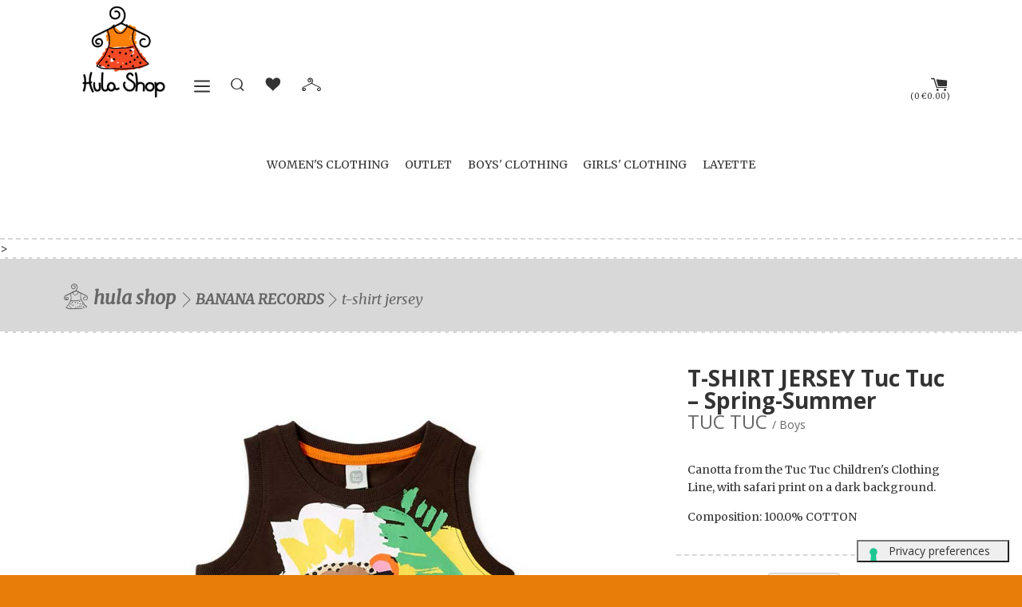

--- FILE ---
content_type: text/html; charset=utf-8
request_url: https://www.hulashop.co.uk/collections/rel-bananarecords/products/t-shirt-jersey-67
body_size: 46581
content:


<!doctype html>
<!--[if lt IE 7]><html class="no-js lt-ie9 lt-ie8 lt-ie7" lang="en"> <![endif]-->
<!--[if IE 7]><html class="no-js lt-ie9 lt-ie8" lang="en"> <![endif]-->
<!--[if IE 8]><html class="no-js lt-ie9" lang="en"> <![endif]-->
<!--[if IE 9 ]><html class="ie9 no-js"> <![endif]-->
<!--[if (gt IE 9)|!(IE)]><!--> <html class="no-js"> <!--<![endif]-->
  
<head>

<!-- Google Tag Manager -->
<script>(function(w,d,s,l,i){w[l]=w[l]||[];w[l].push({'gtm.start':
new Date().getTime(),event:'gtm.js'});var f=d.getElementsByTagName(s)[0],
j=d.createElement(s),dl=l!='dataLayer'?'&l='+l:'';j.async=true;j.src=
'https://www.googletagmanager.com/gtm.js?id='+i+dl;f.parentNode.insertBefore(j,f);
})(window,document,'script','dataLayer','GTM-KZ4DHK5X');</script>
<!-- End Google Tag Manager -->




  
    <meta name="description" content="">
  









  <meta name="facebook-domain-verification" content="uykvlkxwl88ofl2mmoyqvkdfdknaws" />
  <!-- Basic page needs ================================================== -->
  <meta charset="utf-8">
  <meta http-equiv="X-UA-Compatible" content="IE=edge,chrome=1">
  <meta name="google-site-verification" content="PJ219f6TpgoEfKBu77XR_1ZgRDjfcUC826-njKfhY7E" />
  <meta name="p:domain_verify" content="246d3dc27888720c0a7bf5c3b96edc13"/>
  <meta name="norton-safeweb-site-verification" content="1pxxi3u82n59qc45ej1j3y5piq8acv7nyu6qfa75b5t9wex-0ctulur1hdyywogm29zadrdxgta33vfyhyhbbkk9xfyekqoitykgzcebq-iuz1nhhax7egylcvnew2ge" />
   
   <link href="//www.hulashop.co.uk/cdn/shop/t/11/assets/overlay.scss.css?v=150547778755660034071448385117" rel="stylesheet" type="text/css" media="all" />

  
  <link rel="shortcut icon" href="//www.hulashop.co.uk/cdn/shop/t/11/assets/favicon.png?v=47616889014446966981448008821" type="image/png" />
  

  <!-- Title and description ================================================== -->
<title>

  T-SHIRT JERSEY – Hula Shop Abbigliamento Bambini Online

</title>



 
  
  <!-- Product meta ================================================== -->
  

  <meta property="og:type" content="product">
  <meta property="og:title" content=" ·  · Hula Shop">
  <meta property="og:image" content="http://www.hulashop.co.uk/cdn/shopifycloud/storefront/assets/no-image-2048-a2addb12_large.gif">
  <meta property="og:image:secure_url" content="https://www.hulashop.co.uk/cdn/shopifycloud/storefront/assets/no-image-2048-a2addb12_large.gif">
  <meta property="og:price:amount" content="">
  <meta property="og:price:currency" content="EUR">
  <meta property="og:description" content=". ">
  <meta property="fb:app_id" content="410312912374011">

  <meta property="og:url" content="https://www.hulashop.co.uk/products/t-shirt-jersey-67">
  <meta property="og:site_name" content="Hula Shop Abbigliamento Bambini Online">


  



  <meta name="twitter:site" content="@HulaShopBambini">


  <meta name="twitter:card" content="product">
  <meta name="twitter:title" content="">
  <meta name="twitter:description" content="">
  <meta name="twitter:image" content="https://www.hulashop.co.uk/cdn/shopifycloud/storefront/assets/no-image-2048-a2addb12_medium.gif">
  <meta name="twitter:image:width" content="240">
  <meta name="twitter:image:height" content="240">
  <meta name="twitter:label1" content="Price">
  <meta name="twitter:data1" content="">
  
  <meta name="twitter:label2" content="Availability">
  <meta name="twitter:data2" content="In stock">
  


  <!-- Helpers ================================================== -->
  <link rel="canonical" href="https://www.hulashop.co.uk/products/t-shirt-jersey-67">
  <meta name="viewport" content="width=device-width,initial-scale=1">
  <meta name="theme-color" content="#969696">

  
  <!-- Ajaxify Cart Plugin ================================================== -->
  <link href="//www.hulashop.co.uk/cdn/shop/t/11/assets/ajaxify.scss.css?v=23928955964932125741448008828" rel="stylesheet" type="text/css" media="all" />
  

  <!-- CSS ================================================== -->
  
<link rel="preconnect" href="https://fonts.gstatic.com" crossorigin>
<link rel="preconnect" href="https://fonts.googleapis.com">
<link href="https://fonts.googleapis.com/css?family=Open+Sans:400,700,900|Merriweather:400,400italic,700|Love+Ya+Like+A+Sister&display=swap" rel="stylesheet">


  <link href="//www.hulashop.co.uk/cdn/shop/t/11/assets/hulashop.scss.css?v=2944300174035398381769599278" rel="stylesheet" type="text/css" media="all" />
  <link href="//www.hulashop.co.uk/cdn/shop/t/11/assets/swiper.scss.css?v=46606275994689744131448008829" rel="stylesheet" type="text/css" media="all" />
  
  
    <!-- Header hook for plugins ================================================== -->
  <script>window.performance && window.performance.mark && window.performance.mark('shopify.content_for_header.start');</script><meta name="google-site-verification" content="V1Y3BGbKvL34xKejGy0I6Qa60F7HuDZtyoZX6wHBdeU">
<meta name="google-site-verification" content="Krmi1pueKFYBNKuT7gPRX-mZ1kvNHB6zVChFRh7jNc8">
<meta name="facebook-domain-verification" content="27a1pghpzx29fxu0hj91d2vcl1rgp9">
<meta id="shopify-digital-wallet" name="shopify-digital-wallet" content="/3528105/digital_wallets/dialog">
<meta name="shopify-checkout-api-token" content="34e746835f67e592b0de6c45d9922cae">
<meta id="in-context-paypal-metadata" data-shop-id="3528105" data-venmo-supported="false" data-environment="production" data-locale="en_US" data-paypal-v4="true" data-currency="EUR">
<link rel="alternate" hreflang="x-default" href="https://www.hulashop.it/products/t-shirt-jersey-67">
<link rel="alternate" hreflang="it" href="https://www.hulashop.it/products/t-shirt-jersey-67">
<link rel="alternate" hreflang="de" href="https://www.hulashop.it/de/products/t-shirt-trikot-67">
<link rel="alternate" hreflang="fr" href="https://www.hulashop.it/fr/products/t-shirt-maillot-67">
<link rel="alternate" hreflang="en" href="https://www.hulashop.it/en/products/t-shirt-jersey-67">
<link rel="alternate" hreflang="en-GB" href="https://www.hulashop.co.uk/products/t-shirt-jersey-67">
<link rel="alternate" hreflang="de-DE" href="https://www.hulashop.berlin/products/t-shirt-trikot-67">
<link rel="alternate" hreflang="en-DE" href="https://www.hulashop.berlin/en/products/t-shirt-jersey-67">
<link rel="alternate" hreflang="it-DE" href="https://www.hulashop.berlin/it/products/t-shirt-jersey-67">
<link rel="alternate" hreflang="fr-FR" href="https://www.hulashop.eu/products/t-shirt-maillot-67">
<link rel="alternate" hreflang="it-FR" href="https://www.hulashop.eu/it/products/t-shirt-jersey-67">
<link rel="alternate" hreflang="en-FR" href="https://www.hulashop.eu/en/products/t-shirt-jersey-67">
<link rel="alternate" type="application/json+oembed" href="https://www.hulashop.co.uk/products/t-shirt-jersey-67.oembed">
<script async="async" src="/checkouts/internal/preloads.js?locale=en-GB"></script>
<link rel="preconnect" href="https://shop.app" crossorigin="anonymous">
<script async="async" src="https://shop.app/checkouts/internal/preloads.js?locale=en-GB&shop_id=3528105" crossorigin="anonymous"></script>
<script id="shopify-features" type="application/json">{"accessToken":"34e746835f67e592b0de6c45d9922cae","betas":["rich-media-storefront-analytics"],"domain":"www.hulashop.co.uk","predictiveSearch":true,"shopId":3528105,"locale":"en"}</script>
<script>var Shopify = Shopify || {};
Shopify.shop = "hula-shop.myshopify.com";
Shopify.locale = "en";
Shopify.currency = {"active":"EUR","rate":"1.0"};
Shopify.country = "GB";
Shopify.theme = {"name":"Prova Gianluca hula-theme ","id":74574023,"schema_name":null,"schema_version":null,"theme_store_id":null,"role":"main"};
Shopify.theme.handle = "null";
Shopify.theme.style = {"id":null,"handle":null};
Shopify.cdnHost = "www.hulashop.co.uk/cdn";
Shopify.routes = Shopify.routes || {};
Shopify.routes.root = "/";</script>
<script type="module">!function(o){(o.Shopify=o.Shopify||{}).modules=!0}(window);</script>
<script>!function(o){function n(){var o=[];function n(){o.push(Array.prototype.slice.apply(arguments))}return n.q=o,n}var t=o.Shopify=o.Shopify||{};t.loadFeatures=n(),t.autoloadFeatures=n()}(window);</script>
<script>
  window.ShopifyPay = window.ShopifyPay || {};
  window.ShopifyPay.apiHost = "shop.app\/pay";
  window.ShopifyPay.redirectState = null;
</script>
<script id="shop-js-analytics" type="application/json">{"pageType":"product"}</script>
<script defer="defer" async type="module" src="//www.hulashop.co.uk/cdn/shopifycloud/shop-js/modules/v2/client.init-shop-cart-sync_BN7fPSNr.en.esm.js"></script>
<script defer="defer" async type="module" src="//www.hulashop.co.uk/cdn/shopifycloud/shop-js/modules/v2/chunk.common_Cbph3Kss.esm.js"></script>
<script defer="defer" async type="module" src="//www.hulashop.co.uk/cdn/shopifycloud/shop-js/modules/v2/chunk.modal_DKumMAJ1.esm.js"></script>
<script type="module">
  await import("//www.hulashop.co.uk/cdn/shopifycloud/shop-js/modules/v2/client.init-shop-cart-sync_BN7fPSNr.en.esm.js");
await import("//www.hulashop.co.uk/cdn/shopifycloud/shop-js/modules/v2/chunk.common_Cbph3Kss.esm.js");
await import("//www.hulashop.co.uk/cdn/shopifycloud/shop-js/modules/v2/chunk.modal_DKumMAJ1.esm.js");

  window.Shopify.SignInWithShop?.initShopCartSync?.({"fedCMEnabled":true,"windoidEnabled":true});

</script>
<script>
  window.Shopify = window.Shopify || {};
  if (!window.Shopify.featureAssets) window.Shopify.featureAssets = {};
  window.Shopify.featureAssets['shop-js'] = {"shop-cart-sync":["modules/v2/client.shop-cart-sync_CJVUk8Jm.en.esm.js","modules/v2/chunk.common_Cbph3Kss.esm.js","modules/v2/chunk.modal_DKumMAJ1.esm.js"],"init-fed-cm":["modules/v2/client.init-fed-cm_7Fvt41F4.en.esm.js","modules/v2/chunk.common_Cbph3Kss.esm.js","modules/v2/chunk.modal_DKumMAJ1.esm.js"],"init-shop-email-lookup-coordinator":["modules/v2/client.init-shop-email-lookup-coordinator_Cc088_bR.en.esm.js","modules/v2/chunk.common_Cbph3Kss.esm.js","modules/v2/chunk.modal_DKumMAJ1.esm.js"],"init-windoid":["modules/v2/client.init-windoid_hPopwJRj.en.esm.js","modules/v2/chunk.common_Cbph3Kss.esm.js","modules/v2/chunk.modal_DKumMAJ1.esm.js"],"shop-button":["modules/v2/client.shop-button_B0jaPSNF.en.esm.js","modules/v2/chunk.common_Cbph3Kss.esm.js","modules/v2/chunk.modal_DKumMAJ1.esm.js"],"shop-cash-offers":["modules/v2/client.shop-cash-offers_DPIskqss.en.esm.js","modules/v2/chunk.common_Cbph3Kss.esm.js","modules/v2/chunk.modal_DKumMAJ1.esm.js"],"shop-toast-manager":["modules/v2/client.shop-toast-manager_CK7RT69O.en.esm.js","modules/v2/chunk.common_Cbph3Kss.esm.js","modules/v2/chunk.modal_DKumMAJ1.esm.js"],"init-shop-cart-sync":["modules/v2/client.init-shop-cart-sync_BN7fPSNr.en.esm.js","modules/v2/chunk.common_Cbph3Kss.esm.js","modules/v2/chunk.modal_DKumMAJ1.esm.js"],"init-customer-accounts-sign-up":["modules/v2/client.init-customer-accounts-sign-up_CfPf4CXf.en.esm.js","modules/v2/client.shop-login-button_DeIztwXF.en.esm.js","modules/v2/chunk.common_Cbph3Kss.esm.js","modules/v2/chunk.modal_DKumMAJ1.esm.js"],"pay-button":["modules/v2/client.pay-button_CgIwFSYN.en.esm.js","modules/v2/chunk.common_Cbph3Kss.esm.js","modules/v2/chunk.modal_DKumMAJ1.esm.js"],"init-customer-accounts":["modules/v2/client.init-customer-accounts_DQ3x16JI.en.esm.js","modules/v2/client.shop-login-button_DeIztwXF.en.esm.js","modules/v2/chunk.common_Cbph3Kss.esm.js","modules/v2/chunk.modal_DKumMAJ1.esm.js"],"avatar":["modules/v2/client.avatar_BTnouDA3.en.esm.js"],"init-shop-for-new-customer-accounts":["modules/v2/client.init-shop-for-new-customer-accounts_CsZy_esa.en.esm.js","modules/v2/client.shop-login-button_DeIztwXF.en.esm.js","modules/v2/chunk.common_Cbph3Kss.esm.js","modules/v2/chunk.modal_DKumMAJ1.esm.js"],"shop-follow-button":["modules/v2/client.shop-follow-button_BRMJjgGd.en.esm.js","modules/v2/chunk.common_Cbph3Kss.esm.js","modules/v2/chunk.modal_DKumMAJ1.esm.js"],"checkout-modal":["modules/v2/client.checkout-modal_B9Drz_yf.en.esm.js","modules/v2/chunk.common_Cbph3Kss.esm.js","modules/v2/chunk.modal_DKumMAJ1.esm.js"],"shop-login-button":["modules/v2/client.shop-login-button_DeIztwXF.en.esm.js","modules/v2/chunk.common_Cbph3Kss.esm.js","modules/v2/chunk.modal_DKumMAJ1.esm.js"],"lead-capture":["modules/v2/client.lead-capture_DXYzFM3R.en.esm.js","modules/v2/chunk.common_Cbph3Kss.esm.js","modules/v2/chunk.modal_DKumMAJ1.esm.js"],"shop-login":["modules/v2/client.shop-login_CA5pJqmO.en.esm.js","modules/v2/chunk.common_Cbph3Kss.esm.js","modules/v2/chunk.modal_DKumMAJ1.esm.js"],"payment-terms":["modules/v2/client.payment-terms_BxzfvcZJ.en.esm.js","modules/v2/chunk.common_Cbph3Kss.esm.js","modules/v2/chunk.modal_DKumMAJ1.esm.js"]};
</script>
<script>(function() {
  var isLoaded = false;
  function asyncLoad() {
    if (isLoaded) return;
    isLoaded = true;
    var urls = ["https:\/\/chimpstatic.com\/mcjs-connected\/js\/users\/b9a01b43cbd2a2be7710b5d61\/1b10d0b3fc4f519d38c1cd28b.js?shop=hula-shop.myshopify.com"];
    for (var i = 0; i < urls.length; i++) {
      var s = document.createElement('script');
      s.type = 'text/javascript';
      s.async = true;
      s.src = urls[i];
      var x = document.getElementsByTagName('script')[0];
      x.parentNode.insertBefore(s, x);
    }
  };
  if(window.attachEvent) {
    window.attachEvent('onload', asyncLoad);
  } else {
    window.addEventListener('load', asyncLoad, false);
  }
})();</script>
<script id="__st">var __st={"a":3528105,"offset":3600,"reqid":"8e9f85c3-36d5-477e-b3a0-3679a905fb7d-1770061902","pageurl":"www.hulashop.co.uk\/collections\/rel-bananarecords\/products\/t-shirt-jersey-67","u":"e9061fe60147","p":"product","rtyp":"product","rid":9074125242691};</script>
<script>window.ShopifyPaypalV4VisibilityTracking = true;</script>
<script id="captcha-bootstrap">!function(){'use strict';const t='contact',e='account',n='new_comment',o=[[t,t],['blogs',n],['comments',n],[t,'customer']],c=[[e,'customer_login'],[e,'guest_login'],[e,'recover_customer_password'],[e,'create_customer']],r=t=>t.map((([t,e])=>`form[action*='/${t}']:not([data-nocaptcha='true']) input[name='form_type'][value='${e}']`)).join(','),a=t=>()=>t?[...document.querySelectorAll(t)].map((t=>t.form)):[];function s(){const t=[...o],e=r(t);return a(e)}const i='password',u='form_key',d=['recaptcha-v3-token','g-recaptcha-response','h-captcha-response',i],f=()=>{try{return window.sessionStorage}catch{return}},m='__shopify_v',_=t=>t.elements[u];function p(t,e,n=!1){try{const o=window.sessionStorage,c=JSON.parse(o.getItem(e)),{data:r}=function(t){const{data:e,action:n}=t;return t[m]||n?{data:e,action:n}:{data:t,action:n}}(c);for(const[e,n]of Object.entries(r))t.elements[e]&&(t.elements[e].value=n);n&&o.removeItem(e)}catch(o){console.error('form repopulation failed',{error:o})}}const l='form_type',E='cptcha';function T(t){t.dataset[E]=!0}const w=window,h=w.document,L='Shopify',v='ce_forms',y='captcha';let A=!1;((t,e)=>{const n=(g='f06e6c50-85a8-45c8-87d0-21a2b65856fe',I='https://cdn.shopify.com/shopifycloud/storefront-forms-hcaptcha/ce_storefront_forms_captcha_hcaptcha.v1.5.2.iife.js',D={infoText:'Protected by hCaptcha',privacyText:'Privacy',termsText:'Terms'},(t,e,n)=>{const o=w[L][v],c=o.bindForm;if(c)return c(t,g,e,D).then(n);var r;o.q.push([[t,g,e,D],n]),r=I,A||(h.body.append(Object.assign(h.createElement('script'),{id:'captcha-provider',async:!0,src:r})),A=!0)});var g,I,D;w[L]=w[L]||{},w[L][v]=w[L][v]||{},w[L][v].q=[],w[L][y]=w[L][y]||{},w[L][y].protect=function(t,e){n(t,void 0,e),T(t)},Object.freeze(w[L][y]),function(t,e,n,w,h,L){const[v,y,A,g]=function(t,e,n){const i=e?o:[],u=t?c:[],d=[...i,...u],f=r(d),m=r(i),_=r(d.filter((([t,e])=>n.includes(e))));return[a(f),a(m),a(_),s()]}(w,h,L),I=t=>{const e=t.target;return e instanceof HTMLFormElement?e:e&&e.form},D=t=>v().includes(t);t.addEventListener('submit',(t=>{const e=I(t);if(!e)return;const n=D(e)&&!e.dataset.hcaptchaBound&&!e.dataset.recaptchaBound,o=_(e),c=g().includes(e)&&(!o||!o.value);(n||c)&&t.preventDefault(),c&&!n&&(function(t){try{if(!f())return;!function(t){const e=f();if(!e)return;const n=_(t);if(!n)return;const o=n.value;o&&e.removeItem(o)}(t);const e=Array.from(Array(32),(()=>Math.random().toString(36)[2])).join('');!function(t,e){_(t)||t.append(Object.assign(document.createElement('input'),{type:'hidden',name:u})),t.elements[u].value=e}(t,e),function(t,e){const n=f();if(!n)return;const o=[...t.querySelectorAll(`input[type='${i}']`)].map((({name:t})=>t)),c=[...d,...o],r={};for(const[a,s]of new FormData(t).entries())c.includes(a)||(r[a]=s);n.setItem(e,JSON.stringify({[m]:1,action:t.action,data:r}))}(t,e)}catch(e){console.error('failed to persist form',e)}}(e),e.submit())}));const S=(t,e)=>{t&&!t.dataset[E]&&(n(t,e.some((e=>e===t))),T(t))};for(const o of['focusin','change'])t.addEventListener(o,(t=>{const e=I(t);D(e)&&S(e,y())}));const B=e.get('form_key'),M=e.get(l),P=B&&M;t.addEventListener('DOMContentLoaded',(()=>{const t=y();if(P)for(const e of t)e.elements[l].value===M&&p(e,B);[...new Set([...A(),...v().filter((t=>'true'===t.dataset.shopifyCaptcha))])].forEach((e=>S(e,t)))}))}(h,new URLSearchParams(w.location.search),n,t,e,['guest_login'])})(!0,!0)}();</script>
<script integrity="sha256-4kQ18oKyAcykRKYeNunJcIwy7WH5gtpwJnB7kiuLZ1E=" data-source-attribution="shopify.loadfeatures" defer="defer" src="//www.hulashop.co.uk/cdn/shopifycloud/storefront/assets/storefront/load_feature-a0a9edcb.js" crossorigin="anonymous"></script>
<script crossorigin="anonymous" defer="defer" src="//www.hulashop.co.uk/cdn/shopifycloud/storefront/assets/shopify_pay/storefront-65b4c6d7.js?v=20250812"></script>
<script data-source-attribution="shopify.dynamic_checkout.dynamic.init">var Shopify=Shopify||{};Shopify.PaymentButton=Shopify.PaymentButton||{isStorefrontPortableWallets:!0,init:function(){window.Shopify.PaymentButton.init=function(){};var t=document.createElement("script");t.src="https://www.hulashop.co.uk/cdn/shopifycloud/portable-wallets/latest/portable-wallets.en.js",t.type="module",document.head.appendChild(t)}};
</script>
<script data-source-attribution="shopify.dynamic_checkout.buyer_consent">
  function portableWalletsHideBuyerConsent(e){var t=document.getElementById("shopify-buyer-consent"),n=document.getElementById("shopify-subscription-policy-button");t&&n&&(t.classList.add("hidden"),t.setAttribute("aria-hidden","true"),n.removeEventListener("click",e))}function portableWalletsShowBuyerConsent(e){var t=document.getElementById("shopify-buyer-consent"),n=document.getElementById("shopify-subscription-policy-button");t&&n&&(t.classList.remove("hidden"),t.removeAttribute("aria-hidden"),n.addEventListener("click",e))}window.Shopify?.PaymentButton&&(window.Shopify.PaymentButton.hideBuyerConsent=portableWalletsHideBuyerConsent,window.Shopify.PaymentButton.showBuyerConsent=portableWalletsShowBuyerConsent);
</script>
<script data-source-attribution="shopify.dynamic_checkout.cart.bootstrap">document.addEventListener("DOMContentLoaded",(function(){function t(){return document.querySelector("shopify-accelerated-checkout-cart, shopify-accelerated-checkout")}if(t())Shopify.PaymentButton.init();else{new MutationObserver((function(e,n){t()&&(Shopify.PaymentButton.init(),n.disconnect())})).observe(document.body,{childList:!0,subtree:!0})}}));
</script>
<script id='scb4127' type='text/javascript' async='' src='https://www.hulashop.co.uk/cdn/shopifycloud/privacy-banner/storefront-banner.js'></script><link id="shopify-accelerated-checkout-styles" rel="stylesheet" media="screen" href="https://www.hulashop.co.uk/cdn/shopifycloud/portable-wallets/latest/accelerated-checkout-backwards-compat.css" crossorigin="anonymous">
<style id="shopify-accelerated-checkout-cart">
        #shopify-buyer-consent {
  margin-top: 1em;
  display: inline-block;
  width: 100%;
}

#shopify-buyer-consent.hidden {
  display: none;
}

#shopify-subscription-policy-button {
  background: none;
  border: none;
  padding: 0;
  text-decoration: underline;
  font-size: inherit;
  cursor: pointer;
}

#shopify-subscription-policy-button::before {
  box-shadow: none;
}

      </style>

<script>window.performance && window.performance.mark && window.performance.mark('shopify.content_for_header.end');</script>
    
<script type="text/javascript">
  
    
  
let LANG = "it"
let POLICYID = 69660546;
let SITEID = 1189574;
 
switch(window.location.hostname) {
case "www.hulashop.it":
    LANG = "it";
    POLICYID = 69660546;
    break;
case "www.hulashop.co.uk":
    LANG = "en";
    POLICYID = 36335614;
    break;
 case "www.hulashop.eu":
    LANG = "en";
    POLICYID = 36335614;
    break;
 case "www.hulashop.berlin":
    LANG = "de";
    POLICYID = 38264191;
    break;
}


var _iub = _iub || [];
_iub.csConfiguration = {"floatingPreferencesButtonDisplay":"bottom-right","perPurposeConsent":true,"siteId":SITEID,"whitelabel":false,"cookiePolicyId":POLICYID,"lang":LANG,"floatingPreferencesButtonCaption":true, "banner":{ "acceptButtonDisplay":true,"closeButtonRejects":true,"customizeButtonDisplay":true,"explicitWithdrawal":true,"listPurposes":true,"rejectButtonDisplay":true,"showPurposesToggles":true }};




  
  
  
   
 <!-- codice per Shopify (1 di 2) -->
    var onPreferenceFirstExpressedCallback = function(consent) {
        if (true == _iub.csConfiguration.perPurposeConsent) {
            consent.consent = Object.keys(consent.purposes).every(function(k) {
                return consent.purposes[k]
            });
        }
        window.Shopify.customerPrivacy.setTrackingConsent(consent.consent, function() {});
    }
    if (typeof _iub.csConfiguration.callback === 'object') {
        _iub.csConfiguration.callback.onPreferenceFirstExpressed = onPreferenceFirstExpressedCallback;
    } else {
        _iub.csConfiguration.callback = {
            onPreferenceFirstExpressed: onPreferenceFirstExpressedCallback
        };
    }

</script>

<script type="text/javascript" src="//cdn.iubenda.com/cs/iubenda_cs.js" charset="UTF-8" async></script>

<!-- codice per Shopify (2 di 2) - Tracking API -->
<script type="text/javascript">
    window.Shopify.loadFeatures([{
            name: 'consent-tracking-api',
            version: '0.1',
        }, ],
        function(error) {
            if (error) {
                throw error;
            }
        });
</script>


    
  


  
<script src="//www.hulashop.co.uk/cdn/shopifycloud/storefront/assets/themes_support/shopify_common-5f594365.js" type="text/javascript"></script>

  


<script src="//www.hulashop.co.uk/cdn/shop/t/11/assets/jquery-2.2.4.min.js?v=105778841822381192391765892579" type="text/javascript"></script>

<script src="//www.hulashop.co.uk/cdn/shop/t/11/assets/ajaxify.js?v=93593304068452874811515430537" type="text/javascript"></script>

<script defer src="//www.hulashop.co.uk/cdn/shop/t/11/assets/modernizr.min.js?v=26620055551102246001448008825"></script>
<script defer src="//www.hulashop.co.uk/cdn/shop/t/11/assets/swiper.min.js?v=164926317156012154521448008826"></script>
<script src="//www.hulashop.co.uk/cdn/shop/t/11/assets/jquery.loadingbar.min.js?v=11946109980941540501453882095" type="text/javascript"></script>
<script defer src="//www.hulashop.co.uk/cdn/shop/t/11/assets/imagesloaded.pkgd.min.js?v=65896866434159096261448008825"></script>
<script src="//www.hulashop.co.uk/cdn/shop/t/11/assets/option_selection.js?v=107722830021281025821448008825"></script>

<script>
    var initAjaxify = function(){
        $('#AjaxifyDrawer').remove();
        ajaxifyShopify.init({
            method: 'drawer',
            wrapperClass: 'wrapper',
            formSelector: '#AddToCartForm',
            addToCartSelector: '#AddToCart',
            cartCountSelector: '#CartCount',
            cartCostSelector: '#CartCost',
            toggleCartButton: '#CartToggle',
            useCartTemplate: true,
            btnClass: 'btn',
            moneyFormat: "\u0026euro;{{amount}}",
            disableAjaxCart: false,
            enableQtySelectors: true,
            prependDrawerTo: 'body'
        });
    };

  
    jQuery('body').on('ajaxCart.afterCartLoad', function(evt, cart) {
        timber.RightDrawer.open();
    });

    jQuery(function($) {
        initAjaxify();
    });
</script>


  

     
<!-- Syntax error in tag 'render' - Template name must be a quoted string -->
  
  
    
<meta name="google-site-verification" content="Lnw7yhBxWXzuIHBlbx_k_nMvG3mAqXGkysx87Nkeeto" />

<script type="application/ld+json">
{
  "@context": "https://schema.org",
  "@graph": [
    {
      "@type": "Organization",
      "@id": "https://www.hulashop.it/#organization",
      "name": "Hula Shop",
      "url": "https://www.hulashop.it/",
      "logo": "https://cdn.shopify.com/s/files/1/0352/8105/files/logo-hulashop_520x520_a417d154-914e-4b33-a755-c1d0c91836d3.jpg?v=1686301343",
      "image": "https://cdn.shopify.com/s/files/1/0352/8105/files/logo-hulashop_520x520_a417d154-914e-4b33-a755-c1d0c91836d3.jpg?v=1686301343",
      "description": "Hula Shop è un e-commerce specializzato in abbigliamento bambini 0–16 anni, attivo dal 2014.",
      "email": "servizioclienti@hulashop.it",
      "sameAs": [
        "https://instagram.com/hulashop_bambini/",
        "https://facebook.com/hulashopabbigliamentobambini/",
        "https://pinterest.com/gilda0959/",
        "https://twitter.com/HulaShopBambini"
      ],
      "contactPoint": {
        "@type": "ContactPoint",
        "email": "servizioclienti@hulashop.it",
        "contactType": "customer service",
        "availableLanguage": ["it"]
      }
    },
    {
      "@type": "WebSite",
      "@id": "https://www.hulashop.it/#website",
      "url": "https://www.hulashop.it/",
      "name": "Hula Shop",
      "publisher": {
        "@id": "https://www.hulashop.it/#organization"
      },
      "potentialAction": {
        "@type": "SearchAction",
        "target": "https://www.hulashop.it/search?q={search_term_string}",
        "query-input": "required name=search_term_string"
      }
    },
    {
      "@type": "Brand",
      "@id": "https://www.hulashop.it/#brand",
      "name": "Hula Shop",
      "logo": "https://cdn.shopify.com/s/files/1/0352/8105/files/logo-hulashop_520x520_a417d154-914e-4b33-a755-c1d0c91836d3.jpg?v=1686301343",
      "url": "https://www.hulashop.it/",
      "image": "https://cdn.shopify.com/s/files/1/0352/8105/files/logo-hulashop_520x520_a417d154-914e-4b33-a755-c1d0c91836d3.jpg?v=1686301343"
    }
  ]
}
</script>



  
<!-- BEGIN app block: shopify://apps/langify/blocks/langify/b50c2edb-8c63-4e36-9e7c-a7fdd62ddb8f --><!-- BEGIN app snippet: ly-switcher-factory -->




<style>
  .ly-switcher-wrapper.ly-hide, .ly-recommendation.ly-hide, .ly-recommendation .ly-submit-btn {
    display: none !important;
  }

  #ly-switcher-factory-template {
    display: none;
  }


  

  /* Accessibility: Focus indicators - only visible for keyboard navigation */
  .ly-languages-switcher:focus-visible,
  .ly-languages-switcher *:focus-visible,
  .ly-currency-switcher:focus-visible,
  .ly-currency-switcher *:focus-visible,
  .ly-country-switcher:focus-visible,
  .ly-country-switcher *:focus-visible,
  .ly-custom-dropdown-current:focus-visible,
  .ly-custom-dropdown-list-element:focus-visible,
  .ly-languages-switcher-link:focus-visible,
  .ly-popup-current:focus-visible,
  .ly-close:focus-visible,
  .ly-submit-btn:focus-visible,
  .ly-text-input:focus-visible {
    outline: 2px solid #005fcc;
    outline-offset: 2px;
  }

  @media (prefers-color-scheme: dark) {
    .ly-languages-switcher:focus-visible,
    .ly-languages-switcher *:focus-visible,
    .ly-currency-switcher:focus-visible,
    .ly-currency-switcher *:focus-visible,
    .ly-country-switcher:focus-visible,
    .ly-country-switcher *:focus-visible,
    .ly-custom-dropdown-current:focus-visible,
    .ly-custom-dropdown-list-element:focus-visible,
    .ly-languages-switcher-link:focus-visible,
    .ly-popup-current:focus-visible,
    .ly-close:focus-visible,
    .ly-submit-btn:focus-visible,
    .ly-text-input:focus-visible {
      outline-color: #66b3ff;
    }
  }
</style>


<template id="ly-switcher-factory-template">
<div data-breakpoint="" class="ly-switcher-wrapper ly-breakpoint-1 fixed bottom_right ly-hide" style="font-size: 14px; margin: 0px 0px; "><div data-dropup="false" onclick="langify.switcher.toggleSwitcherOpen(this)" class="ly-languages-switcher ly-custom-dropdown-switcher ly-bright-theme" style=" margin: 0px 0px;">
          <span role="button" tabindex="0" aria-label="Selected language: English" aria-expanded="false" aria-controls="languagesSwitcherList-1" class="ly-custom-dropdown-current" style="background: #ffffff; color: #000000;  "><i class="ly-icon ly-flag-icon ly-flag-icon-en en " aria-hidden="true"></i><span class="ly-custom-dropdown-current-inner ly-custom-dropdown-current-inner-text">English
</span>
<div aria-hidden="true" class="ly-arrow ly-arrow-black stroke" style="vertical-align: middle; width: 14.0px; height: 14.0px;">
        <svg xmlns="http://www.w3.org/2000/svg" viewBox="0 0 14.0 14.0" height="14.0px" width="14.0px" style="position: absolute;">
          <path d="M1 4.5 L7.0 10.5 L13.0 4.5" fill="transparent" stroke="#000000" stroke-width="1px"/>
        </svg>
      </div>
          </span>
          <ul id="languagesSwitcherList-1" role="list" class="ly-custom-dropdown-list ly-is-open ly-bright-theme" style="background: #ffffff; color: #000000; "><li key="en" style="color: #000000;  margin: 0px 0px;">
                  <a class="ly-custom-dropdown-list-element ly-languages-switcher-link ly-bright-theme"
                    href="#"
                      data-language-code="en"
                    
                    lang="en" data-ly-locked="true" rel="nofollow"><i class="ly-icon ly-flag-icon ly-flag-icon-en" aria-hidden="true"></i><span class="ly-custom-dropdown-list-element-right">English</span></a>
                </li></ul>
        </div></div>
</template><link rel="preload stylesheet" href="https://cdn.shopify.com/extensions/019c1e50-c519-7f02-80d8-9cc0b42acc15/langify-81/assets/langify-flags.css" as="style" media="print" onload="this.media='all'; this.onload=null;"><!-- END app snippet -->

<script>
  var langify = window.langify || {};
  var customContents = {};
  var customContents_image = {};
  var langifySettingsOverwrites = {};
  var defaultSettings = {
    debug: false,               // BOOL : Enable/disable console logs
    observe: true,              // BOOL : Enable/disable the entire mutation observer (off switch)
    observeLinks: false,
    observeImages: true,
    observeCustomContents: true,
    maxMutations: 5,
    timeout: 100,               // INT : Milliseconds to wait after a mutation, before the next mutation event will be allowed for the element
    linksBlacklist: [],
    usePlaceholderMatching: false
  };

  if(langify.settings) { 
    langifySettingsOverwrites = Object.assign({}, langify.settings);
    langify.settings = Object.assign(defaultSettings, langify.settings); 
  } else { 
    langify.settings = defaultSettings; 
  }

  langify.settings.theme = null;
  langify.settings.switcher = null;
  if(langify.settings.switcher === null) {
    langify.settings.switcher = {};
  }
  langify.settings.switcher.customIcons = null;

  langify.locale = langify.locale || {
    country_code: "GB",
    language_code: "en",
    currency_code: null,
    primary: false,
    iso_code: "en",
    root_url: "\/",
    language_id: "ly12864",
    shop_url: "https:\/\/www.hulashop.it",
    domain_feature_enabled: null,
    languages: [{
        iso_code: "en",
        root_url: "\/",
        domain: null,
      },]
  };

  langify.localization = {
    available_countries: ["France","Germany","Italy","United Kingdom"],
    available_languages: [{"shop_locale":{"locale":"en","enabled":true,"primary":false,"published":true}}],
    country: "United Kingdom",
    language: {"shop_locale":{"locale":"en","enabled":true,"primary":false,"published":true}},
    market: {
      handle: "gb",
      id: 367198321,
      metafields: {"error":"json not allowed for this object"},
    }
  };

  // Disable link correction ALWAYS on languages with mapped domains
  
  if(langify.locale.root_url == '/') {
    langify.settings.observeLinks = false;
  }


  function extractImageObject(val) {
  if (!val || val === '') return false;

  // Handle src-sets (e.g., "image_600x600.jpg 1x, image_1200x1200.jpg 2x")
  if (val.search(/([0-9]+w?h?x?,)/gi) > -1) {
    val = val.split(/([0-9]+w?h?x?,)/gi)[0];
  }

  const hostBegin = val.indexOf('//') !== -1 ? val.indexOf('//') : 0;
  const hostEnd = val.lastIndexOf('/') + 1;
  const host = val.substring(hostBegin, hostEnd);
  let afterHost = val.substring(hostEnd);

  // Remove query/hash fragments
  afterHost = afterHost.split('#')[0].split('?')[0];

  // Extract name before any Shopify modifiers or file extension
  // e.g., "photo_600x600_crop_center@2x.jpg" → "photo"
  const name = afterHost.replace(
    /(_[0-9]+x[0-9]*|_{width}x|_{size})?(_crop_(top|center|bottom|left|right))?(@[0-9]*x)?(\.progressive)?(\.(png\.jpg|jpe?g|png|gif|webp))?$/i,
    ''
  );

  // Extract file extension (if any)
  let type = '';
  const match = afterHost.match(/\.(png\.jpg|jpe?g|png|gif|webp)$/i);
  if (match) {
    type = match[1].replace('png.jpg', 'jpg'); // fix weird double-extension cases
  }

  // Clean file name with extension or suffixes normalized
  const file = afterHost.replace(
    /(_[0-9]+x[0-9]*|_{width}x|_{size})?(_crop_(top|center|bottom|left|right))?(@[0-9]*x)?(\.progressive)?(\.(png\.jpg|jpe?g|png|gif|webp))?$/i,
    type ? '.' + type : ''
  );

  return { host, name, type, file };
}



  /* Custom Contents Section*/
  var customContents = {};

customContents["Size"
          .toLowerCase()
          .trim()
          .replace(/\s+/g, " ")] = "Size";
customContents["red"
          .toLowerCase()
          .trim()
          .replace(/\s+/g, " ")] = "red";
customContents["Our website uses cookies to ensure you the best possible experience with our content."
          .toLowerCase()
          .trim()
          .replace(/\s+/g, " ")] = "Our site uses cookies to ensure the best possible use of the content.";
customContents["More Information"
          .toLowerCase()
          .trim()
          .replace(/\s+/g, " ")] = "More information";
customContents["I accept"
          .toLowerCase()
          .trim()
          .replace(/\s+/g, " ")] = "I Agree";
customContents["Hula Shop Clothing"
          .toLowerCase()
          .trim()
          .replace(/\s+/g, " ")] = "Hula Shop Clothing";
customContents["Hula Shop Children's Clothing Online"
          .toLowerCase()
          .trim()
          .replace(/\s+/g, " ")] = "Hula Shop Kids Clothing Shop Online";
customContents["starting from"
          .toLowerCase()
          .trim()
          .replace(/\s+/g, " ")] = "from";
customContents["The wishlist is empty"
          .toLowerCase()
          .trim()
          .replace(/\s+/g, " ")] = "The wishlist is empty";
customContents["Share your Wishlist"
          .toLowerCase()
          .trim()
          .replace(/\s+/g, " ")] = "Condividi la tua Lista dei desideri";
customContents["Remove from Wishlist"
          .toLowerCase()
          .trim()
          .replace(/\s+/g, " ")] = "Remove from Wishlist";
customContents["Add to Cart"
          .toLowerCase()
          .trim()
          .replace(/\s+/g, " ")] = "Add to Cart";
customContents["NEW ARRIVALS TUC TUC"
          .toLowerCase()
          .trim()
          .replace(/\s+/g, " ")] = "NEW ARRIVALS TUC TUC";
customContents["For super colorful kids"
          .toLowerCase()
          .trim()
          .replace(/\s+/g, " ")] = "Per bambini super colorati";
customContents["Do you have doubts about sizes or can't find a particular product? Feel free to ask, we are here at your disposal."
          .toLowerCase()
          .trim()
          .replace(/\s+/g, " ")] = "Hai dubbi sulle taglie, o non riesci a trovare un prodotto particolare? Chiedi pure, siamo qui a tua disposizione.";
customContents["Color"
          .toLowerCase()
          .trim()
          .replace(/\s+/g, " ")] = "Color";
customContents["Pink"
          .toLowerCase()
          .trim()
          .replace(/\s+/g, " ")] = "Pink";
customContents["Green"
          .toLowerCase()
          .trim()
          .replace(/\s+/g, " ")] = "Green";
customContents["Gray"
          .toLowerCase()
          .trim()
          .replace(/\s+/g, " ")] = "Gray";
customContents["Black"
          .toLowerCase()
          .trim()
          .replace(/\s+/g, " ")] = "Black";
customContents["White"
          .toLowerCase()
          .trim()
          .replace(/\s+/g, " ")] = "White";
customContents["Blue"
          .toLowerCase()
          .trim()
          .replace(/\s+/g, " ")] = "Blue";
customContents["Cream"
          .toLowerCase()
          .trim()
          .replace(/\s+/g, " ")] = "Off White";
customContents["Blue"
          .toLowerCase()
          .trim()
          .replace(/\s+/g, " ")] = "Azure";
customContents["Celeste"
          .toLowerCase()
          .trim()
          .replace(/\s+/g, " ")] = "Azure";
customContents["Yellow"
          .toLowerCase()
          .trim()
          .replace(/\s+/g, " ")] = "Yellow";
customContents["Fuchsia"
          .toLowerCase()
          .trim()
          .replace(/\s+/g, " ")] = "Fuchsia";
customContents["Brown"
          .toLowerCase()
          .trim()
          .replace(/\s+/g, " ")] = "Brown";
customContents["What should I wear for..."
          .toLowerCase()
          .trim()
          .replace(/\s+/g, " ")] = "What to wear...";
customContents["Monelle with class"
          .toLowerCase()
          .trim()
          .replace(/\s+/g, " ")] = "Brats with class";
customContents["We help those on the front lines fighting for us!!!"
          .toLowerCase()
          .trim()
          .replace(/\s+/g, " ")] = "We help those on the front lines to fight for us !!!";
customContents["Sales and New Arrivals!"
          .toLowerCase()
          .trim()
          .replace(/\s+/g, " ")] = "Sales and New Arrivals!";
customContents["The elegance of Petit Bateau"
          .toLowerCase()
          .trim()
          .replace(/\s+/g, " ")] = "The elegance of Petit Bateau";
customContents["Long live Life!!!!"
          .toLowerCase()
          .trim()
          .replace(/\s+/g, " ")] = "Long live Life !!!!";
customContents["Feeling warm? Some new items for your shopping!"
          .toLowerCase()
          .trim()
          .replace(/\s+/g, " ")] = "Ti senti caldo?";
customContents["Girls' Clothing Tuc Tuc"
          .toLowerCase()
          .trim()
          .replace(/\s+/g, " ")] = "Clothing Girls Tuc Tuc";
customContents["Children's Clothing Tuc Tuc"
          .toLowerCase()
          .trim()
          .replace(/\s+/g, " ")] = "Children\\'s clothes Tuc Tuc";
customContents["Children's Clothing Silvian Heach Kids"
          .toLowerCase()
          .trim()
          .replace(/\s+/g, " ")] = "Silvian Heach Kids Kids Clothing";
customContents["Girls' Clothing Silvian Heach Kids"
          .toLowerCase()
          .trim()
          .replace(/\s+/g, " ")] = "Clothing Girl Silvian Heach Kids";
customContents["Let's Dress Up for the Party with Hula Shop!!!"
          .toLowerCase()
          .trim()
          .replace(/\s+/g, " ")] = "The Best Outfit for Christmas Time!!!";
customContents["Informative This site or third-party tools used by it make use of cookies necessary for operation and useful for the purposes illustrated in the cookie policy. If you want to learn more or deny consent to all or some cookies, consult the cookie policy. By closing this banner, scrolling this page, clicking on a link, or continuing to browse in any other way, you consent to the use of cookies."
          .toLowerCase()
          .trim()
          .replace(/\s+/g, " ")] = "Disclosure This site or third-party tools used by this make use of cookies necessary for its operation and useful for the purposes described in the cookie policy. If you want to learn more or opt out of all or some cookies, consult the cookie policy. By closing this banner, scrolling this page, clicking on a link or continuing to browse in any other way, you consent to the use of cookies.";
customContents["Autumn 2020"
          .toLowerCase()
          .trim()
          .replace(/\s+/g, " ")] = "Autumn 2020";
customContents["New Arrivals"
          .toLowerCase()
          .trim()
          .replace(/\s+/g, " ")] = "New Arrivals";
customContents["The Days to Remember with a Dress.."
          .toLowerCase()
          .trim()
          .replace(/\s+/g, " ")] = "Days to remember with a dress ..";
customContents["My birthday"
          .toLowerCase()
          .trim()
          .replace(/\s+/g, " ")] = "My Birthday";
customContents["Abbigliamento bambino e bambina online dei migliori brand"
          .toLowerCase()
          .trim()
          .replace(/\s+/g, " ")] = "Children\\'s and girls\\' clothing online from top brands";
customContents["Rimani in contatto con noi"
          .toLowerCase()
          .trim()
          .replace(/\s+/g, " ")] = "Stay in touch with us";
customContents["Mantieniti in contatto con noi"
          .toLowerCase()
          .trim()
          .replace(/\s+/g, " ")] = "Keep in touch with us";
customContents["Fai sapere ai tuoi amici che ti piace Hula Shop !!"
          .toLowerCase()
          .trim()
          .replace(/\s+/g, " ")] = "Let your friends know that you like Hula Shop !!";
customContents["Oppure puoi rateizzare il tuo acquisto usando:"
          .toLowerCase()
          .trim()
          .replace(/\s+/g, " ")] = "Or you can installment your purchase using:";
customContents["Scoprite i nostri brand:"
          .toLowerCase()
          .trim()
          .replace(/\s+/g, " ")] = "Discover our brands:";
customContents["Le ultime dall'Hula Blog"
          .toLowerCase()
          .trim()
          .replace(/\s+/g, " ")] = "The latest from the Hula Blog";
customContents["Bisogno di aiuto?"
          .toLowerCase()
          .trim()
          .replace(/\s+/g, " ")] = "Need help?";
customContents["Gli Hula Shopper possono usufruire di particolari sconti..."
          .toLowerCase()
          .trim()
          .replace(/\s+/g, " ")] = "Hula Shoppers can take advantage of special discounts ...";
customContents["Abbigliamento bambino e bambina online dei migliori brand"
          .toLowerCase()
          .trim()
          .replace(/\s+/g, " ")] = "Children\\'s and girls\\' clothing online from top brands";

  // Images Section
  

  

  

  

  customContents_image[extractImageObject("https:\/\/cdn.shopify.com\/s\/files\/1\/0352\/8105\/collections\/TTI2311359875_front.jpg?v=1699462978".toLowerCase()).file] = extractImageObject("https:\/\/cdn.shopify.com\/s\/files\/1\/0352\/8105\/collections\/TTI2311359875_front.jpg?v=1699462978");
  

  customContents_image[extractImageObject("https:\/\/cdn.shopify.com\/s\/files\/1\/0352\/8105\/collections\/BRE2485301_front.jpg?v=1712090939".toLowerCase()).file] = extractImageObject("https:\/\/cdn.shopify.com\/s\/files\/1\/0352\/8105\/collections\/BRE2485301_front.jpg?v=1712090939");
  

  customContents_image[extractImageObject("https:\/\/cdn.shopify.com\/s\/files\/1\/0352\/8105\/collections\/TTI2311359765_front.jpg?v=1699463796".toLowerCase()).file] = extractImageObject("https:\/\/cdn.shopify.com\/s\/files\/1\/0352\/8105\/collections\/TTI2311359765_front.jpg?v=1699463796");
  

  customContents_image[extractImageObject("https:\/\/cdn.shopify.com\/s\/files\/1\/0352\/8105\/collections\/TTI2311359684_front.jpg?v=1699463945".toLowerCase()).file] = extractImageObject("https:\/\/cdn.shopify.com\/s\/files\/1\/0352\/8105\/collections\/TTI2311359684_front.jpg?v=1699463945");
  

  customContents_image[extractImageObject("https:\/\/cdn.shopify.com\/s\/files\/1\/0352\/8105\/collections\/TTI2311359821_front.jpg?v=1699463350".toLowerCase()).file] = extractImageObject("https:\/\/cdn.shopify.com\/s\/files\/1\/0352\/8105\/collections\/TTI2311359821_front.jpg?v=1699463350");
  

  customContents_image[extractImageObject("https:\/\/cdn.shopify.com\/s\/files\/1\/0352\/8105\/collections\/1381141111_b.jpg?v=1715008475".toLowerCase()).file] = extractImageObject("https:\/\/cdn.shopify.com\/s\/files\/1\/0352\/8105\/collections\/1381141111_b.jpg?v=1715008475");
  

  customContents_image[extractImageObject("https:\/\/cdn.shopify.com\/s\/files\/1\/0352\/8105\/collections\/TTI2311359909_front.jpg?v=1699463647".toLowerCase()).file] = extractImageObject("https:\/\/cdn.shopify.com\/s\/files\/1\/0352\/8105\/collections\/TTI2311359909_front.jpg?v=1699463647");
  

  customContents_image[extractImageObject("https:\/\/cdn.shopify.com\/s\/files\/1\/0352\/8105\/collections\/TTI2311359618_front.jpg?v=1699463472".toLowerCase()).file] = extractImageObject("https:\/\/cdn.shopify.com\/s\/files\/1\/0352\/8105\/collections\/TTI2311359618_front.jpg?v=1699463472");
  

  customContents_image[extractImageObject("https:\/\/cdn.shopify.com\/s\/files\/1\/0352\/8105\/collections\/TTE2311349550_front.jpg?v=1680716306".toLowerCase()).file] = extractImageObject("https:\/\/cdn.shopify.com\/s\/files\/1\/0352\/8105\/collections\/TTE2311349550_front.jpg?v=1680716306");
  

  customContents_image[extractImageObject("https:\/\/cdn.shopify.com\/s\/files\/1\/0352\/8105\/collections\/TTE2311349521_front.jpg?v=1680716777".toLowerCase()).file] = extractImageObject("https:\/\/cdn.shopify.com\/s\/files\/1\/0352\/8105\/collections\/TTE2311349521_front.jpg?v=1680716777");
  

  customContents_image[extractImageObject("https:\/\/cdn.shopify.com\/s\/files\/1\/0352\/8105\/collections\/TTI2311359520_1.jpg?v=1699463093".toLowerCase()).file] = extractImageObject("https:\/\/cdn.shopify.com\/s\/files\/1\/0352\/8105\/collections\/TTI2311359520_1.jpg?v=1699463093");
  

  customContents_image[extractImageObject("https:\/\/cdn.shopify.com\/s\/files\/1\/0352\/8105\/collections\/TTI2311359391_front.jpg?v=1699463232".toLowerCase()).file] = extractImageObject("https:\/\/cdn.shopify.com\/s\/files\/1\/0352\/8105\/collections\/TTI2311359391_front.jpg?v=1699463232");
  

  customContents_image[extractImageObject("https:\/\/cdn.shopify.com\/s\/files\/1\/0352\/8105\/collections\/TTE2311349962_front.jpg?v=1699464803".toLowerCase()).file] = extractImageObject("https:\/\/cdn.shopify.com\/s\/files\/1\/0352\/8105\/collections\/TTE2311349962_front.jpg?v=1699464803");
  

  customContents_image[extractImageObject("https:\/\/cdn.shopify.com\/s\/files\/1\/0352\/8105\/collections\/TTI2111310103_front.jpg?v=1699464614".toLowerCase()).file] = extractImageObject("https:\/\/cdn.shopify.com\/s\/files\/1\/0352\/8105\/collections\/TTI2111310103_front.jpg?v=1699464614");
  

  customContents_image[extractImageObject("https:\/\/cdn.shopify.com\/s\/files\/1\/0352\/8105\/collections\/TTE2211329649_front.jpg?v=1699464921".toLowerCase()).file] = extractImageObject("https:\/\/cdn.shopify.com\/s\/files\/1\/0352\/8105\/collections\/TTE2211329649_front.jpg?v=1699464921");
  

  

  

  

  

  

  

  

  

  

  

  

  

  

  

  

  

  

  

  

  

  

  

  

  

  

  customContents_image[extractImageObject("https:\/\/cdn.shopify.com\/s\/files\/1\/0352\/8105\/collections\/TTI2211339799_front.jpg?v=1667215475".toLowerCase()).file] = extractImageObject("https:\/\/cdn.shopify.com\/s\/files\/1\/0352\/8105\/collections\/TTI2211339799_front.jpg?v=1667215475");
  

</script><link rel="preload stylesheet" href="https://cdn.shopify.com/extensions/019c1e50-c519-7f02-80d8-9cc0b42acc15/langify-81/assets/langify-lib.css" as="style" media="print" onload="this.media='all'; this.onload=null;"><!-- END app block --><script src="https://cdn.shopify.com/extensions/019c1e50-c519-7f02-80d8-9cc0b42acc15/langify-81/assets/langify-lib.js" type="text/javascript" defer="defer"></script>
<link href="https://monorail-edge.shopifysvc.com" rel="dns-prefetch">
<script>(function(){if ("sendBeacon" in navigator && "performance" in window) {try {var session_token_from_headers = performance.getEntriesByType('navigation')[0].serverTiming.find(x => x.name == '_s').description;} catch {var session_token_from_headers = undefined;}var session_cookie_matches = document.cookie.match(/_shopify_s=([^;]*)/);var session_token_from_cookie = session_cookie_matches && session_cookie_matches.length === 2 ? session_cookie_matches[1] : "";var session_token = session_token_from_headers || session_token_from_cookie || "";function handle_abandonment_event(e) {var entries = performance.getEntries().filter(function(entry) {return /monorail-edge.shopifysvc.com/.test(entry.name);});if (!window.abandonment_tracked && entries.length === 0) {window.abandonment_tracked = true;var currentMs = Date.now();var navigation_start = performance.timing.navigationStart;var payload = {shop_id: 3528105,url: window.location.href,navigation_start,duration: currentMs - navigation_start,session_token,page_type: "product"};window.navigator.sendBeacon("https://monorail-edge.shopifysvc.com/v1/produce", JSON.stringify({schema_id: "online_store_buyer_site_abandonment/1.1",payload: payload,metadata: {event_created_at_ms: currentMs,event_sent_at_ms: currentMs}}));}}window.addEventListener('pagehide', handle_abandonment_event);}}());</script>
<script id="web-pixels-manager-setup">(function e(e,d,r,n,o){if(void 0===o&&(o={}),!Boolean(null===(a=null===(i=window.Shopify)||void 0===i?void 0:i.analytics)||void 0===a?void 0:a.replayQueue)){var i,a;window.Shopify=window.Shopify||{};var t=window.Shopify;t.analytics=t.analytics||{};var s=t.analytics;s.replayQueue=[],s.publish=function(e,d,r){return s.replayQueue.push([e,d,r]),!0};try{self.performance.mark("wpm:start")}catch(e){}var l=function(){var e={modern:/Edge?\/(1{2}[4-9]|1[2-9]\d|[2-9]\d{2}|\d{4,})\.\d+(\.\d+|)|Firefox\/(1{2}[4-9]|1[2-9]\d|[2-9]\d{2}|\d{4,})\.\d+(\.\d+|)|Chrom(ium|e)\/(9{2}|\d{3,})\.\d+(\.\d+|)|(Maci|X1{2}).+ Version\/(15\.\d+|(1[6-9]|[2-9]\d|\d{3,})\.\d+)([,.]\d+|)( \(\w+\)|)( Mobile\/\w+|) Safari\/|Chrome.+OPR\/(9{2}|\d{3,})\.\d+\.\d+|(CPU[ +]OS|iPhone[ +]OS|CPU[ +]iPhone|CPU IPhone OS|CPU iPad OS)[ +]+(15[._]\d+|(1[6-9]|[2-9]\d|\d{3,})[._]\d+)([._]\d+|)|Android:?[ /-](13[3-9]|1[4-9]\d|[2-9]\d{2}|\d{4,})(\.\d+|)(\.\d+|)|Android.+Firefox\/(13[5-9]|1[4-9]\d|[2-9]\d{2}|\d{4,})\.\d+(\.\d+|)|Android.+Chrom(ium|e)\/(13[3-9]|1[4-9]\d|[2-9]\d{2}|\d{4,})\.\d+(\.\d+|)|SamsungBrowser\/([2-9]\d|\d{3,})\.\d+/,legacy:/Edge?\/(1[6-9]|[2-9]\d|\d{3,})\.\d+(\.\d+|)|Firefox\/(5[4-9]|[6-9]\d|\d{3,})\.\d+(\.\d+|)|Chrom(ium|e)\/(5[1-9]|[6-9]\d|\d{3,})\.\d+(\.\d+|)([\d.]+$|.*Safari\/(?![\d.]+ Edge\/[\d.]+$))|(Maci|X1{2}).+ Version\/(10\.\d+|(1[1-9]|[2-9]\d|\d{3,})\.\d+)([,.]\d+|)( \(\w+\)|)( Mobile\/\w+|) Safari\/|Chrome.+OPR\/(3[89]|[4-9]\d|\d{3,})\.\d+\.\d+|(CPU[ +]OS|iPhone[ +]OS|CPU[ +]iPhone|CPU IPhone OS|CPU iPad OS)[ +]+(10[._]\d+|(1[1-9]|[2-9]\d|\d{3,})[._]\d+)([._]\d+|)|Android:?[ /-](13[3-9]|1[4-9]\d|[2-9]\d{2}|\d{4,})(\.\d+|)(\.\d+|)|Mobile Safari.+OPR\/([89]\d|\d{3,})\.\d+\.\d+|Android.+Firefox\/(13[5-9]|1[4-9]\d|[2-9]\d{2}|\d{4,})\.\d+(\.\d+|)|Android.+Chrom(ium|e)\/(13[3-9]|1[4-9]\d|[2-9]\d{2}|\d{4,})\.\d+(\.\d+|)|Android.+(UC? ?Browser|UCWEB|U3)[ /]?(15\.([5-9]|\d{2,})|(1[6-9]|[2-9]\d|\d{3,})\.\d+)\.\d+|SamsungBrowser\/(5\.\d+|([6-9]|\d{2,})\.\d+)|Android.+MQ{2}Browser\/(14(\.(9|\d{2,})|)|(1[5-9]|[2-9]\d|\d{3,})(\.\d+|))(\.\d+|)|K[Aa][Ii]OS\/(3\.\d+|([4-9]|\d{2,})\.\d+)(\.\d+|)/},d=e.modern,r=e.legacy,n=navigator.userAgent;return n.match(d)?"modern":n.match(r)?"legacy":"unknown"}(),u="modern"===l?"modern":"legacy",c=(null!=n?n:{modern:"",legacy:""})[u],f=function(e){return[e.baseUrl,"/wpm","/b",e.hashVersion,"modern"===e.buildTarget?"m":"l",".js"].join("")}({baseUrl:d,hashVersion:r,buildTarget:u}),m=function(e){var d=e.version,r=e.bundleTarget,n=e.surface,o=e.pageUrl,i=e.monorailEndpoint;return{emit:function(e){var a=e.status,t=e.errorMsg,s=(new Date).getTime(),l=JSON.stringify({metadata:{event_sent_at_ms:s},events:[{schema_id:"web_pixels_manager_load/3.1",payload:{version:d,bundle_target:r,page_url:o,status:a,surface:n,error_msg:t},metadata:{event_created_at_ms:s}}]});if(!i)return console&&console.warn&&console.warn("[Web Pixels Manager] No Monorail endpoint provided, skipping logging."),!1;try{return self.navigator.sendBeacon.bind(self.navigator)(i,l)}catch(e){}var u=new XMLHttpRequest;try{return u.open("POST",i,!0),u.setRequestHeader("Content-Type","text/plain"),u.send(l),!0}catch(e){return console&&console.warn&&console.warn("[Web Pixels Manager] Got an unhandled error while logging to Monorail."),!1}}}}({version:r,bundleTarget:l,surface:e.surface,pageUrl:self.location.href,monorailEndpoint:e.monorailEndpoint});try{o.browserTarget=l,function(e){var d=e.src,r=e.async,n=void 0===r||r,o=e.onload,i=e.onerror,a=e.sri,t=e.scriptDataAttributes,s=void 0===t?{}:t,l=document.createElement("script"),u=document.querySelector("head"),c=document.querySelector("body");if(l.async=n,l.src=d,a&&(l.integrity=a,l.crossOrigin="anonymous"),s)for(var f in s)if(Object.prototype.hasOwnProperty.call(s,f))try{l.dataset[f]=s[f]}catch(e){}if(o&&l.addEventListener("load",o),i&&l.addEventListener("error",i),u)u.appendChild(l);else{if(!c)throw new Error("Did not find a head or body element to append the script");c.appendChild(l)}}({src:f,async:!0,onload:function(){if(!function(){var e,d;return Boolean(null===(d=null===(e=window.Shopify)||void 0===e?void 0:e.analytics)||void 0===d?void 0:d.initialized)}()){var d=window.webPixelsManager.init(e)||void 0;if(d){var r=window.Shopify.analytics;r.replayQueue.forEach((function(e){var r=e[0],n=e[1],o=e[2];d.publishCustomEvent(r,n,o)})),r.replayQueue=[],r.publish=d.publishCustomEvent,r.visitor=d.visitor,r.initialized=!0}}},onerror:function(){return m.emit({status:"failed",errorMsg:"".concat(f," has failed to load")})},sri:function(e){var d=/^sha384-[A-Za-z0-9+/=]+$/;return"string"==typeof e&&d.test(e)}(c)?c:"",scriptDataAttributes:o}),m.emit({status:"loading"})}catch(e){m.emit({status:"failed",errorMsg:(null==e?void 0:e.message)||"Unknown error"})}}})({shopId: 3528105,storefrontBaseUrl: "https://www.hulashop.it",extensionsBaseUrl: "https://extensions.shopifycdn.com/cdn/shopifycloud/web-pixels-manager",monorailEndpoint: "https://monorail-edge.shopifysvc.com/unstable/produce_batch",surface: "storefront-renderer",enabledBetaFlags: ["2dca8a86"],webPixelsConfigList: [{"id":"964165955","configuration":"{\"config\":\"{\\\"google_tag_ids\\\":[\\\"G-BGXJC3X6LX\\\",\\\"GT-5R49K5RD\\\"],\\\"target_country\\\":\\\"IT\\\",\\\"gtag_events\\\":[{\\\"type\\\":\\\"begin_checkout\\\",\\\"action_label\\\":[\\\"G-BGXJC3X6LX\\\",\\\"AW-974017779\\\/6_crCJW_4r8aEPOpudAD\\\"]},{\\\"type\\\":\\\"search\\\",\\\"action_label\\\":[\\\"G-BGXJC3X6LX\\\",\\\"AW-974017779\\\/WCCcCOzp4r8aEPOpudAD\\\"]},{\\\"type\\\":\\\"view_item\\\",\\\"action_label\\\":[\\\"G-BGXJC3X6LX\\\",\\\"AW-974017779\\\/EwjxCJ6_4r8aEPOpudAD\\\",\\\"MC-Z8PXB4P9TF\\\"]},{\\\"type\\\":\\\"purchase\\\",\\\"action_label\\\":[\\\"G-BGXJC3X6LX\\\",\\\"AW-974017779\\\/6_WECJK_4r8aEPOpudAD\\\",\\\"MC-Z8PXB4P9TF\\\"]},{\\\"type\\\":\\\"page_view\\\",\\\"action_label\\\":[\\\"G-BGXJC3X6LX\\\",\\\"AW-974017779\\\/wpLdCJu_4r8aEPOpudAD\\\",\\\"MC-Z8PXB4P9TF\\\"]},{\\\"type\\\":\\\"add_payment_info\\\",\\\"action_label\\\":[\\\"G-BGXJC3X6LX\\\",\\\"AW-974017779\\\/7oDmCO_p4r8aEPOpudAD\\\"]},{\\\"type\\\":\\\"add_to_cart\\\",\\\"action_label\\\":[\\\"G-BGXJC3X6LX\\\",\\\"AW-974017779\\\/JJ47CJi_4r8aEPOpudAD\\\"]}],\\\"enable_monitoring_mode\\\":false}\"}","eventPayloadVersion":"v1","runtimeContext":"OPEN","scriptVersion":"b2a88bafab3e21179ed38636efcd8a93","type":"APP","apiClientId":1780363,"privacyPurposes":[],"dataSharingAdjustments":{"protectedCustomerApprovalScopes":["read_customer_address","read_customer_email","read_customer_name","read_customer_personal_data","read_customer_phone"]}},{"id":"303792451","configuration":"{\"pixel_id\":\"255269790056568\",\"pixel_type\":\"facebook_pixel\",\"metaapp_system_user_token\":\"-\"}","eventPayloadVersion":"v1","runtimeContext":"OPEN","scriptVersion":"ca16bc87fe92b6042fbaa3acc2fbdaa6","type":"APP","apiClientId":2329312,"privacyPurposes":["ANALYTICS","MARKETING","SALE_OF_DATA"],"dataSharingAdjustments":{"protectedCustomerApprovalScopes":["read_customer_address","read_customer_email","read_customer_name","read_customer_personal_data","read_customer_phone"]}},{"id":"167051587","configuration":"{\"tagID\":\"2613676908334\"}","eventPayloadVersion":"v1","runtimeContext":"STRICT","scriptVersion":"18031546ee651571ed29edbe71a3550b","type":"APP","apiClientId":3009811,"privacyPurposes":["ANALYTICS","MARKETING","SALE_OF_DATA"],"dataSharingAdjustments":{"protectedCustomerApprovalScopes":["read_customer_address","read_customer_email","read_customer_name","read_customer_personal_data","read_customer_phone"]}},{"id":"shopify-app-pixel","configuration":"{}","eventPayloadVersion":"v1","runtimeContext":"STRICT","scriptVersion":"0450","apiClientId":"shopify-pixel","type":"APP","privacyPurposes":["ANALYTICS","MARKETING"]},{"id":"shopify-custom-pixel","eventPayloadVersion":"v1","runtimeContext":"LAX","scriptVersion":"0450","apiClientId":"shopify-pixel","type":"CUSTOM","privacyPurposes":["ANALYTICS","MARKETING"]}],isMerchantRequest: false,initData: {"shop":{"name":"Hula Shop Abbigliamento Bambini Online","paymentSettings":{"currencyCode":"EUR"},"myshopifyDomain":"hula-shop.myshopify.com","countryCode":"IT","storefrontUrl":"https:\/\/www.hulashop.co.uk"},"customer":null,"cart":null,"checkout":null,"productVariants":[{"price":{"amount":8.0,"currencyCode":"EUR"},"product":{"title":"T-SHIRT JERSEY","vendor":"TUC TUC","id":"9074125242691","untranslatedTitle":"T-SHIRT JERSEY","url":"\/products\/t-shirt-jersey-67","type":"KNITWEAR"},"id":"53925521981763","image":{"src":"\/\/www.hulashop.co.uk\/cdn\/shop\/files\/TTE2411369935_front.jpg?v=1768845716"},"sku":"TTE24\/11369935\/12M\/UNI","title":"Unique \/ 12 months","untranslatedTitle":"Unico \/ 12 mesi"},{"price":{"amount":8.0,"currencyCode":"EUR"},"product":{"title":"T-SHIRT JERSEY","vendor":"TUC TUC","id":"9074125242691","untranslatedTitle":"T-SHIRT JERSEY","url":"\/products\/t-shirt-jersey-67","type":"KNITWEAR"},"id":"48106369450307","image":{"src":"\/\/www.hulashop.co.uk\/cdn\/shop\/files\/TTE2411369935_front.jpg?v=1768845716"},"sku":"8445677467497","title":"Unique \/ 18 months","untranslatedTitle":"Unico \/ 18 mesi"},{"price":{"amount":8.0,"currencyCode":"EUR"},"product":{"title":"T-SHIRT JERSEY","vendor":"TUC TUC","id":"9074125242691","untranslatedTitle":"T-SHIRT JERSEY","url":"\/products\/t-shirt-jersey-67","type":"KNITWEAR"},"id":"48106369220931","image":{"src":"\/\/www.hulashop.co.uk\/cdn\/shop\/files\/TTE2411369935_front.jpg?v=1768845716"},"sku":"8445677467503","title":"Unique \/ 2 years","untranslatedTitle":"Unico \/ 2 anni"},{"price":{"amount":8.0,"currencyCode":"EUR"},"product":{"title":"T-SHIRT JERSEY","vendor":"TUC TUC","id":"9074125242691","untranslatedTitle":"T-SHIRT JERSEY","url":"\/products\/t-shirt-jersey-67","type":"KNITWEAR"},"id":"48106369253699","image":{"src":"\/\/www.hulashop.co.uk\/cdn\/shop\/files\/TTE2411369935_front.jpg?v=1768845716"},"sku":"8445677467510","title":"Unique \/ 3 years","untranslatedTitle":"Unico \/ 3 anni"},{"price":{"amount":8.0,"currencyCode":"EUR"},"product":{"title":"T-SHIRT JERSEY","vendor":"TUC TUC","id":"9074125242691","untranslatedTitle":"T-SHIRT JERSEY","url":"\/products\/t-shirt-jersey-67","type":"KNITWEAR"},"id":"48106369286467","image":{"src":"\/\/www.hulashop.co.uk\/cdn\/shop\/files\/TTE2411369935_front.jpg?v=1768845716"},"sku":"8445677467527","title":"Unique \/ 4 years","untranslatedTitle":"Unico \/ 4 anni"},{"price":{"amount":8.0,"currencyCode":"EUR"},"product":{"title":"T-SHIRT JERSEY","vendor":"TUC TUC","id":"9074125242691","untranslatedTitle":"T-SHIRT JERSEY","url":"\/products\/t-shirt-jersey-67","type":"KNITWEAR"},"id":"48106369319235","image":{"src":"\/\/www.hulashop.co.uk\/cdn\/shop\/files\/TTE2411369935_front.jpg?v=1768845716"},"sku":"8445677467534","title":"Unique \/ 5 years","untranslatedTitle":"Unico \/ 5 anni"},{"price":{"amount":8.0,"currencyCode":"EUR"},"product":{"title":"T-SHIRT JERSEY","vendor":"TUC TUC","id":"9074125242691","untranslatedTitle":"T-SHIRT JERSEY","url":"\/products\/t-shirt-jersey-67","type":"KNITWEAR"},"id":"48106369352003","image":{"src":"\/\/www.hulashop.co.uk\/cdn\/shop\/files\/TTE2411369935_front.jpg?v=1768845716"},"sku":"8445677467541","title":"Unique \/ 6 years","untranslatedTitle":"Unico \/ 6 anni"},{"price":{"amount":8.0,"currencyCode":"EUR"},"product":{"title":"T-SHIRT JERSEY","vendor":"TUC TUC","id":"9074125242691","untranslatedTitle":"T-SHIRT JERSEY","url":"\/products\/t-shirt-jersey-67","type":"KNITWEAR"},"id":"48106369384771","image":{"src":"\/\/www.hulashop.co.uk\/cdn\/shop\/files\/TTE2411369935_front.jpg?v=1768845716"},"sku":"8445677467558","title":"Unique \/ 7 years","untranslatedTitle":"Unico \/ 7 anni"},{"price":{"amount":8.0,"currencyCode":"EUR"},"product":{"title":"T-SHIRT JERSEY","vendor":"TUC TUC","id":"9074125242691","untranslatedTitle":"T-SHIRT JERSEY","url":"\/products\/t-shirt-jersey-67","type":"KNITWEAR"},"id":"48106369417539","image":{"src":"\/\/www.hulashop.co.uk\/cdn\/shop\/files\/TTE2411369935_front.jpg?v=1768845716"},"sku":"8445677467565","title":"Unique \/ 8 years","untranslatedTitle":"Unico \/ 8 anni"},{"price":{"amount":8.0,"currencyCode":"EUR"},"product":{"title":"T-SHIRT JERSEY","vendor":"TUC TUC","id":"9074125242691","untranslatedTitle":"T-SHIRT JERSEY","url":"\/products\/t-shirt-jersey-67","type":"KNITWEAR"},"id":"48021443838275","image":{"src":"\/\/www.hulashop.co.uk\/cdn\/shop\/files\/TTE2411369935_front.jpg?v=1768845716"},"sku":"TTE24\/11369935","title":"master \/ master","untranslatedTitle":"master \/ master"}],"purchasingCompany":null},},"https://www.hulashop.co.uk/cdn","3918e4e0wbf3ac3cepc5707306mb02b36c6",{"modern":"","legacy":""},{"shopId":"3528105","storefrontBaseUrl":"https:\/\/www.hulashop.it","extensionBaseUrl":"https:\/\/extensions.shopifycdn.com\/cdn\/shopifycloud\/web-pixels-manager","surface":"storefront-renderer","enabledBetaFlags":"[\"2dca8a86\"]","isMerchantRequest":"false","hashVersion":"3918e4e0wbf3ac3cepc5707306mb02b36c6","publish":"custom","events":"[[\"page_viewed\",{}],[\"product_viewed\",{\"productVariant\":{\"price\":{\"amount\":8.0,\"currencyCode\":\"EUR\"},\"product\":{\"title\":\"T-SHIRT JERSEY\",\"vendor\":\"TUC TUC\",\"id\":\"9074125242691\",\"untranslatedTitle\":\"T-SHIRT JERSEY\",\"url\":\"\/products\/t-shirt-jersey-67\",\"type\":\"KNITWEAR\"},\"id\":\"48106369253699\",\"image\":{\"src\":\"\/\/www.hulashop.co.uk\/cdn\/shop\/files\/TTE2411369935_front.jpg?v=1768845716\"},\"sku\":\"8445677467510\",\"title\":\"Unique \/ 3 years\",\"untranslatedTitle\":\"Unico \/ 3 anni\"}}]]"});</script><script>
  window.ShopifyAnalytics = window.ShopifyAnalytics || {};
  window.ShopifyAnalytics.meta = window.ShopifyAnalytics.meta || {};
  window.ShopifyAnalytics.meta.currency = 'EUR';
  var meta = {"product":{"id":9074125242691,"gid":"gid:\/\/shopify\/Product\/9074125242691","vendor":"TUC TUC","type":"KNITWEAR","handle":"t-shirt-jersey-67","variants":[{"id":53925521981763,"price":800,"name":"T-SHIRT JERSEY - Unique \/ 12 months","public_title":"Unique \/ 12 months","sku":"TTE24\/11369935\/12M\/UNI"},{"id":48106369450307,"price":800,"name":"T-SHIRT JERSEY - Unique \/ 18 months","public_title":"Unique \/ 18 months","sku":"8445677467497"},{"id":48106369220931,"price":800,"name":"T-SHIRT JERSEY - Unique \/ 2 years","public_title":"Unique \/ 2 years","sku":"8445677467503"},{"id":48106369253699,"price":800,"name":"T-SHIRT JERSEY - Unique \/ 3 years","public_title":"Unique \/ 3 years","sku":"8445677467510"},{"id":48106369286467,"price":800,"name":"T-SHIRT JERSEY - Unique \/ 4 years","public_title":"Unique \/ 4 years","sku":"8445677467527"},{"id":48106369319235,"price":800,"name":"T-SHIRT JERSEY - Unique \/ 5 years","public_title":"Unique \/ 5 years","sku":"8445677467534"},{"id":48106369352003,"price":800,"name":"T-SHIRT JERSEY - Unique \/ 6 years","public_title":"Unique \/ 6 years","sku":"8445677467541"},{"id":48106369384771,"price":800,"name":"T-SHIRT JERSEY - Unique \/ 7 years","public_title":"Unique \/ 7 years","sku":"8445677467558"},{"id":48106369417539,"price":800,"name":"T-SHIRT JERSEY - Unique \/ 8 years","public_title":"Unique \/ 8 years","sku":"8445677467565"},{"id":48021443838275,"price":800,"name":"T-SHIRT JERSEY - master \/ master","public_title":"master \/ master","sku":"TTE24\/11369935"}],"remote":false},"page":{"pageType":"product","resourceType":"product","resourceId":9074125242691,"requestId":"8e9f85c3-36d5-477e-b3a0-3679a905fb7d-1770061902"}};
  for (var attr in meta) {
    window.ShopifyAnalytics.meta[attr] = meta[attr];
  }
</script>
<script class="analytics">
  (function () {
    var customDocumentWrite = function(content) {
      var jquery = null;

      if (window.jQuery) {
        jquery = window.jQuery;
      } else if (window.Checkout && window.Checkout.$) {
        jquery = window.Checkout.$;
      }

      if (jquery) {
        jquery('body').append(content);
      }
    };

    var hasLoggedConversion = function(token) {
      if (token) {
        return document.cookie.indexOf('loggedConversion=' + token) !== -1;
      }
      return false;
    }

    var setCookieIfConversion = function(token) {
      if (token) {
        var twoMonthsFromNow = new Date(Date.now());
        twoMonthsFromNow.setMonth(twoMonthsFromNow.getMonth() + 2);

        document.cookie = 'loggedConversion=' + token + '; expires=' + twoMonthsFromNow;
      }
    }

    var trekkie = window.ShopifyAnalytics.lib = window.trekkie = window.trekkie || [];
    if (trekkie.integrations) {
      return;
    }
    trekkie.methods = [
      'identify',
      'page',
      'ready',
      'track',
      'trackForm',
      'trackLink'
    ];
    trekkie.factory = function(method) {
      return function() {
        var args = Array.prototype.slice.call(arguments);
        args.unshift(method);
        trekkie.push(args);
        return trekkie;
      };
    };
    for (var i = 0; i < trekkie.methods.length; i++) {
      var key = trekkie.methods[i];
      trekkie[key] = trekkie.factory(key);
    }
    trekkie.load = function(config) {
      trekkie.config = config || {};
      trekkie.config.initialDocumentCookie = document.cookie;
      var first = document.getElementsByTagName('script')[0];
      var script = document.createElement('script');
      script.type = 'text/javascript';
      script.onerror = function(e) {
        var scriptFallback = document.createElement('script');
        scriptFallback.type = 'text/javascript';
        scriptFallback.onerror = function(error) {
                var Monorail = {
      produce: function produce(monorailDomain, schemaId, payload) {
        var currentMs = new Date().getTime();
        var event = {
          schema_id: schemaId,
          payload: payload,
          metadata: {
            event_created_at_ms: currentMs,
            event_sent_at_ms: currentMs
          }
        };
        return Monorail.sendRequest("https://" + monorailDomain + "/v1/produce", JSON.stringify(event));
      },
      sendRequest: function sendRequest(endpointUrl, payload) {
        // Try the sendBeacon API
        if (window && window.navigator && typeof window.navigator.sendBeacon === 'function' && typeof window.Blob === 'function' && !Monorail.isIos12()) {
          var blobData = new window.Blob([payload], {
            type: 'text/plain'
          });

          if (window.navigator.sendBeacon(endpointUrl, blobData)) {
            return true;
          } // sendBeacon was not successful

        } // XHR beacon

        var xhr = new XMLHttpRequest();

        try {
          xhr.open('POST', endpointUrl);
          xhr.setRequestHeader('Content-Type', 'text/plain');
          xhr.send(payload);
        } catch (e) {
          console.log(e);
        }

        return false;
      },
      isIos12: function isIos12() {
        return window.navigator.userAgent.lastIndexOf('iPhone; CPU iPhone OS 12_') !== -1 || window.navigator.userAgent.lastIndexOf('iPad; CPU OS 12_') !== -1;
      }
    };
    Monorail.produce('monorail-edge.shopifysvc.com',
      'trekkie_storefront_load_errors/1.1',
      {shop_id: 3528105,
      theme_id: 74574023,
      app_name: "storefront",
      context_url: window.location.href,
      source_url: "//www.hulashop.co.uk/cdn/s/trekkie.storefront.c59ea00e0474b293ae6629561379568a2d7c4bba.min.js"});

        };
        scriptFallback.async = true;
        scriptFallback.src = '//www.hulashop.co.uk/cdn/s/trekkie.storefront.c59ea00e0474b293ae6629561379568a2d7c4bba.min.js';
        first.parentNode.insertBefore(scriptFallback, first);
      };
      script.async = true;
      script.src = '//www.hulashop.co.uk/cdn/s/trekkie.storefront.c59ea00e0474b293ae6629561379568a2d7c4bba.min.js';
      first.parentNode.insertBefore(script, first);
    };
    trekkie.load(
      {"Trekkie":{"appName":"storefront","development":false,"defaultAttributes":{"shopId":3528105,"isMerchantRequest":null,"themeId":74574023,"themeCityHash":"2964091460076293837","contentLanguage":"en","currency":"EUR","eventMetadataId":"df430ec8-cd34-41bd-a639-43738c1c2a1c"},"isServerSideCookieWritingEnabled":true,"monorailRegion":"shop_domain","enabledBetaFlags":["65f19447","b5387b81"]},"Session Attribution":{},"S2S":{"facebookCapiEnabled":true,"source":"trekkie-storefront-renderer","apiClientId":580111}}
    );

    var loaded = false;
    trekkie.ready(function() {
      if (loaded) return;
      loaded = true;

      window.ShopifyAnalytics.lib = window.trekkie;

      var originalDocumentWrite = document.write;
      document.write = customDocumentWrite;
      try { window.ShopifyAnalytics.merchantGoogleAnalytics.call(this); } catch(error) {};
      document.write = originalDocumentWrite;

      window.ShopifyAnalytics.lib.page(null,{"pageType":"product","resourceType":"product","resourceId":9074125242691,"requestId":"8e9f85c3-36d5-477e-b3a0-3679a905fb7d-1770061902","shopifyEmitted":true});

      var match = window.location.pathname.match(/checkouts\/(.+)\/(thank_you|post_purchase)/)
      var token = match? match[1]: undefined;
      if (!hasLoggedConversion(token)) {
        setCookieIfConversion(token);
        window.ShopifyAnalytics.lib.track("Viewed Product",{"currency":"EUR","variantId":53925521981763,"productId":9074125242691,"productGid":"gid:\/\/shopify\/Product\/9074125242691","name":"T-SHIRT JERSEY - Unique \/ 12 months","price":"8.00","sku":"TTE24\/11369935\/12M\/UNI","brand":"TUC TUC","variant":"Unique \/ 12 months","category":"KNITWEAR","nonInteraction":true,"remote":false},undefined,undefined,{"shopifyEmitted":true});
      window.ShopifyAnalytics.lib.track("monorail:\/\/trekkie_storefront_viewed_product\/1.1",{"currency":"EUR","variantId":53925521981763,"productId":9074125242691,"productGid":"gid:\/\/shopify\/Product\/9074125242691","name":"T-SHIRT JERSEY - Unique \/ 12 months","price":"8.00","sku":"TTE24\/11369935\/12M\/UNI","brand":"TUC TUC","variant":"Unique \/ 12 months","category":"KNITWEAR","nonInteraction":true,"remote":false,"referer":"https:\/\/www.hulashop.co.uk\/collections\/rel-bananarecords\/products\/t-shirt-jersey-67"});
      }
    });


        var eventsListenerScript = document.createElement('script');
        eventsListenerScript.async = true;
        eventsListenerScript.src = "//www.hulashop.co.uk/cdn/shopifycloud/storefront/assets/shop_events_listener-3da45d37.js";
        document.getElementsByTagName('head')[0].appendChild(eventsListenerScript);

})();</script>
<script
  defer
  src="https://www.hulashop.co.uk/cdn/shopifycloud/perf-kit/shopify-perf-kit-3.1.0.min.js"
  data-application="storefront-renderer"
  data-shop-id="3528105"
  data-render-region="gcp-us-east1"
  data-page-type="product"
  data-theme-instance-id="74574023"
  data-theme-name=""
  data-theme-version=""
  data-monorail-region="shop_domain"
  data-resource-timing-sampling-rate="10"
  data-shs="true"
  data-shs-beacon="true"
  data-shs-export-with-fetch="true"
  data-shs-logs-sample-rate="1"
  data-shs-beacon-endpoint="https://www.hulashop.co.uk/api/collect"
></script>
</head>
  
<body> 
 
<!-- Google Tag Manager (noscript) -->
<noscript><iframe src="https://www.googletagmanager.com/ns.html?id=GTM-KZ4DHK5X"
height="0" width="0" style="display:none;visibility:hidden"></iframe></noscript>
<!-- End Google Tag Manager (noscript) -->


<div id="fb-root"></div>
<script>(function(d, s, id) {
  var js, fjs = d.getElementsByTagName(s)[0];
  if (d.getElementById(id)) return;
  js = d.createElement(s); js.id = id;
  js.src = "//connect.facebook.net/it_IT/sdk.js#xfbml=1&appId=319617324856629&version=v2.0";
  fjs.parentNode.insertBefore(js, fjs);
}(document, 'script', 'facebook-jssdk'));</script>

     
  

    
  
    

<body id="t-shirt-jersey" class="template-product" >
    
  
<header class="site-header" role="banner">
    <div class="wrapper">
        <div class="grid--full">
            <div class="grid__item">
                <span class="site-header__logo" itemscope itemtype="http://schema.org/Organization">
                    <a href="/" itemprop="url" class="site-nav__link">
                        <img class="header-logo" nopin="nopin" src="//www.hulashop.co.uk/cdn/shop/t/11/assets/logo.png?v=183521098292002074601448008825" alt="Hula Shop Abbigliamento Bambini Online" itemprop="logo">
                    </a>
                </span>
                <a class="icon-fallback-text" id="shop">
                    <div class="menu-icon">
  <span></span>
</div>

                    <span class="text"></span>
                </a>
                <a class="icon-fallback-text toggleSearch">
                    <span class="icon icon-search" aria-hidden="true"></span>
                    <span class="text"></span>
                </a>
                <a class="icon-fallback-text ajax__link" href="/apps/iwish">
                    <span class="icon icon-heart" aria-hidden="true"></span>
                    <span class="text"></span>                	
                </a> 
             
                <a class="icon-fallback-text ajax__link" href="/account/login">
                    <span class="icon icon-crutch" aria-hidden="true"></span>
                    <span class="text"></span>
                </a>
            
                <a class="" href="/cart" id="CartToggle">
                    <span class="icon icon-cart" aria-hidden="true"></span>
                    <span class="text"></span>
                    <span class="cartdetails">(<span id="CartCount">0</span>
                        <span id="CartCost">&euro;0.00</span>)
                    </span>
                </a>
            </div>
        </div>
    </div>
    <div id="loadingbar">
        <div class="inner"></div>
    </div>
    <div id="submenu" class="wrapper padded submenu">
        <div class="grid">
            <div class="grid__item large--one-half">
              
                
                
<ul class="site-nav" >

    
    
    <li class="">
        <a href="/collections/clothing-baby-girl-boy-tuc-tuc" class="site-nav__link ajax__link">Tuc Tuc</a>
    </li>
    

    
    
    <li >
        <a href="/collections/clothing-girl-tuc-tuc" class="site-nav__link">Girls' Clothing by Tuc Tuc</a>
    </li>
    

    
    
    <li >
        <a href="/collections/clothing-child-tuc-tuc" class="site-nav__link">Boys' Clothing by Tuc Tuc</a>
    </li>
    

    
    
    <li >
        <a href="/collections/offers-tuc-tuc" class="site-nav__link">Outlet Tuc Tuc</a>
    </li>
    

</ul>


                
                
<ul class="site-nav" >

    
    
    <li class="">
        <a href="/collections/clothing-baby-girl-petit-bateau" class="site-nav__link ajax__link">Petit Bateau</a>
    </li>
    

    
    
    <li >
        <a href="/collections/petit-bateau-girl" class="site-nav__link">Girls' Clothing by Petit Bateau</a>
    </li>
    

    
    
    <li >
        <a href="/collections/petit-bateau-child" class="site-nav__link">Boys' Clothing by Petit Bateau</a>
    </li>
    

    
    
    <li >
        <a href="/collections/baby-clothing-petit-bateau" class="site-nav__link">Babies' Clothing by Petit Bateau</a>
    </li>
    

</ul>


                 
                
<ul class="site-nav" >

    
    
    <li class="">
        <a href="/collections/clothing-girl-rosalita-senoritas" class="site-nav__link ajax__link">Rosalita Senoritas</a>
    </li>
    

</ul>


            </div>
            <div class="grid__item large--one-half">
               
                
                
<ul class="site-nav" >

    
    
    <li class="">
        <a href="/collections/clothing-baby-girl-blueberry" class="site-nav__link ajax__link">Mirtillo</a>
    </li>
    

    
    
    <li >
        <a href="/collections/blueberry-girl" class="site-nav__link">Girls' Clothing by Mirtillo</a>
    </li>
    

    
    
    <li >
        <a href="/collections/blueberry-children-clothing" class="site-nav__link">Boys' Clothing by Mirtillo</a>
    </li>
    

</ul>


                
                
<ul class="site-nav" >

    
    
    <li >
        <a href="/collections/clothing-boys-girls-silvian-heach-kids" class="site-nav__link">Silvian Heach Kids</a>
    </li>
    

    
    
    <li >
        <a href="/collections/silvian-heach-kids" class="site-nav__link">Boys' Clothing by Silvian Heach Kids</a>
    </li>
    

    
    
    <li >
        <a href="/collections/clothing-girl-silvian-heach-kids" class="site-nav__link">Girls' Clothing by Silvian Heach Kids</a>
    </li>
    

    
    
    <li >
        <a href="/collections/outlet-silvian-heach-kids" class="site-nav__link">Outlet Silvian Heach Kids</a>
    </li>
    

</ul>


                
                
<ul class="site-nav" >

</ul>


                
                
<ul class="site-nav" >

</ul>


            </div>
        </div>
    </div>
</header>
<script>
    $(document).ready(function(){
            $('#shop').click(function(){
                $('.menu-icon').toggleClass('open');
                $('.site-header').toggleClass('open');
            });
    });
</script>

  

  

   <nav class="main padded" role="navigation">
  <div class="wrapper">      
    


 


<ul class="site-nav" id="AccessibleNav">
  
  
  
    
    
    
      <li >
        <a href="/collections/women-clothing" class="site-nav__link ajax__link">WOMEN&#39;S CLOTHING</a>
      </li>
    
  
  
  
    
    
    
      <li >
        <a href="/collections/clothing-boys-girls-occasion-discounts-promo" class="site-nav__link ajax__link">OUTLET</a>
      </li>
    
  
  
  
    
    
    
      <li class="site-nav--has-dropdown" aria-haspopup="true">
        <a href="/collections/children-clothing" class="site-nav__link ajax__link">BOYS&#39; CLOTHING</a>
        <ul class="site-nav__dropdown">
          
            <li>
              <a href="/collections/shirts/bambino" class="site-nav__link">Shirts</a>
            </li>
          
            <li>
              <a href="/collections/children-pants/bambino" class="site-nav__link">Trousers</a>
            </li>
          
            <li>
              <a href="/collections/t-shirt-bambino" class="site-nav__link">T-Shirt</a>
            </li>
          
            <li>
              <a href="/collections/knitwear-kids/bambino" class="site-nav__link">Knitwear</a>
            </li>
          
            <li>
              <a href="/collections/outerwear/bambino" class="site-nav__link">Jackets and Coats</a>
            </li>
          
            <li>
              <a href="/collections/sea-collection-tuc-tuc/bambino" class="site-nav__link">Beach Outfit</a>
            </li>
          
            <li>
              <a href="/collections/ceremony/bambino" class="site-nav__link">Cerimony</a>
            </li>
          
        </ul>
      </li>
    
  
  
  
    
    
    
      <li class="site-nav--has-dropdown" aria-haspopup="true">
        <a href="/collections/clothing-girl" class="site-nav__link ajax__link">GIRLS&#39; CLOTHING</a>
        <ul class="site-nav__dropdown">
          
            <li>
              <a href="/collections/shirts/Bambina" class="site-nav__link">Shirts</a>
            </li>
          
            <li>
              <a href="/collections/knitwear-kids-1" class="site-nav__link">Knitwear</a>
            </li>
          
            <li>
              <a href="/collections/t-shirt-bambina" class="site-nav__link">T-Shirt</a>
            </li>
          
            <li>
              <a href="/collections/children-pants-1/Bambina" class="site-nav__link">Trousers</a>
            </li>
          
            <li>
              <a href="/collections/skirts" class="site-nav__link">Skirts</a>
            </li>
          
            <li>
              <a href="/collections/leggings" class="site-nav__link">Leggins</a>
            </li>
          
            <li>
              <a href="/collections/clothes" class="site-nav__link">Dresses</a>
            </li>
          
            <li>
              <a href="/collections/ceremony/Bambina" class="site-nav__link">Cerimony</a>
            </li>
          
            <li>
              <a href="/collections/sea-collection-tuc-tuc/Bambina" class="site-nav__link">Beach Outfit</a>
            </li>
          
            <li>
              <a href="/collections/outerwear/Bambina" class="site-nav__link">Jackets and Coats</a>
            </li>
          
        </ul>
      </li>
    
  
  
  
    
    
    
      <li >
        <a href="/collections/the-baby-outfit" class="site-nav__link ajax__link">LAYETTE</a>
      </li>
    
  
</ul>


  </div>
</nav>

<hr> 

<div id="loading-frame">
  

<script type="application/ld+json">
{
"@context": "https://schema.org",
"@type": "Product",
"@id": "https://www.hulashop.it/products/t-shirt-jersey-67#product",
"mainEntityOfPage": "https://www.hulashop.it/products/t-shirt-jersey-67",
"name": "T-SHIRT JERSEY",
"description": "Canotta from the Tuc Tuc Children's Clothing Line, with safari print on a dark background.Composition: 100.0% COTTON",
"image": "https://www.hulashop.co.uk/cdn/shop/files/TTE2411369935_front_grande.jpg?v=1768845716",
"brand": {
  "@type": "Brand",
    "name": "TUC TUC"
    },
    "sku": "TTE24/11369935/12M/UNI",
    
      
                        
                        "productID": "9074125242691",
                        "offers": [
                          
                            {
                                "@type": "Offer",
                                    "priceCurrency": "EUR",
                                        "price": "8.00",
                                            "availability": "https://schema.org/OutOfStock",
                                                "url": "https://www.hulashop.it/products/t-shirt-jersey-67?variant=53925521981763",
                                                    
                                                                          "image": "https://www.hulashop.co.uk/cdn/shop/files/TTE2411369935_front_grande.jpg?v=1768845716",
                                                                              
                                                                                  
                                                                                        "name": "T-SHIRT JERSEY - Unique / 12 months",
                                                                                            
                                                                                                          
                                                                                                                
                                                                                                                                                              
                                                                                                                                                                  "sku": "TTE24/11369935/12M/UNI",
                                                                                                                                                                      "priceValidUntil": "2027-02-02"
                                                                                                                                                                        },
                                                                                                                                                                          
                            {
                                "@type": "Offer",
                                    "priceCurrency": "EUR",
                                        "price": "8.00",
                                            "availability": "https://schema.org/OutOfStock",
                                                "url": "https://www.hulashop.it/products/t-shirt-jersey-67?variant=48106369450307",
                                                    
                                                                          "image": "https://www.hulashop.co.uk/cdn/shop/files/TTE2411369935_front_grande.jpg?v=1768845716",
                                                                              
                                                                                  
                                                                                        "name": "T-SHIRT JERSEY - Unique / 18 months",
                                                                                            
                                                                                                          
                                                                                                                
                                                                                                                                      "gtin13": "8445677467497",
                                                                                                                                            
                                                                                                                                                              
                                                                                                                                                                  "sku": "8445677467497",
                                                                                                                                                                      "priceValidUntil": "2027-02-02"
                                                                                                                                                                        },
                                                                                                                                                                          
                            {
                                "@type": "Offer",
                                    "priceCurrency": "EUR",
                                        "price": "8.00",
                                            "availability": "https://schema.org/OutOfStock",
                                                "url": "https://www.hulashop.it/products/t-shirt-jersey-67?variant=48106369220931",
                                                    
                                                                          "image": "https://www.hulashop.co.uk/cdn/shop/files/TTE2411369935_front_grande.jpg?v=1768845716",
                                                                              
                                                                                  
                                                                                        "name": "T-SHIRT JERSEY - Unique / 2 years",
                                                                                            
                                                                                                          
                                                                                                                
                                                                                                                                      "gtin13": "8445677467503",
                                                                                                                                            
                                                                                                                                                              
                                                                                                                                                                  "sku": "8445677467503",
                                                                                                                                                                      "priceValidUntil": "2027-02-02"
                                                                                                                                                                        },
                                                                                                                                                                          
                            {
                                "@type": "Offer",
                                    "priceCurrency": "EUR",
                                        "price": "8.00",
                                            "availability": "https://schema.org/InStock",
                                                "url": "https://www.hulashop.it/products/t-shirt-jersey-67?variant=48106369253699",
                                                    
                                                                          "image": "https://www.hulashop.co.uk/cdn/shop/files/TTE2411369935_front_grande.jpg?v=1768845716",
                                                                              
                                                                                  
                                                                                        "name": "T-SHIRT JERSEY - Unique / 3 years",
                                                                                            
                                                                                                          
                                                                                                                
                                                                                                                                      "gtin13": "8445677467510",
                                                                                                                                            
                                                                                                                                                              
                                                                                                                                                                  "sku": "8445677467510",
                                                                                                                                                                      "priceValidUntil": "2027-02-02"
                                                                                                                                                                        },
                                                                                                                                                                          
                            {
                                "@type": "Offer",
                                    "priceCurrency": "EUR",
                                        "price": "8.00",
                                            "availability": "https://schema.org/OutOfStock",
                                                "url": "https://www.hulashop.it/products/t-shirt-jersey-67?variant=48106369286467",
                                                    
                                                                          "image": "https://www.hulashop.co.uk/cdn/shop/files/TTE2411369935_front_grande.jpg?v=1768845716",
                                                                              
                                                                                  
                                                                                        "name": "T-SHIRT JERSEY - Unique / 4 years",
                                                                                            
                                                                                                          
                                                                                                                
                                                                                                                                      "gtin13": "8445677467527",
                                                                                                                                            
                                                                                                                                                              
                                                                                                                                                                  "sku": "8445677467527",
                                                                                                                                                                      "priceValidUntil": "2027-02-02"
                                                                                                                                                                        },
                                                                                                                                                                          
                            {
                                "@type": "Offer",
                                    "priceCurrency": "EUR",
                                        "price": "8.00",
                                            "availability": "https://schema.org/OutOfStock",
                                                "url": "https://www.hulashop.it/products/t-shirt-jersey-67?variant=48106369319235",
                                                    
                                                                          "image": "https://www.hulashop.co.uk/cdn/shop/files/TTE2411369935_front_grande.jpg?v=1768845716",
                                                                              
                                                                                  
                                                                                        "name": "T-SHIRT JERSEY - Unique / 5 years",
                                                                                            
                                                                                                          
                                                                                                                
                                                                                                                                      "gtin13": "8445677467534",
                                                                                                                                            
                                                                                                                                                              
                                                                                                                                                                  "sku": "8445677467534",
                                                                                                                                                                      "priceValidUntil": "2027-02-02"
                                                                                                                                                                        },
                                                                                                                                                                          
                            {
                                "@type": "Offer",
                                    "priceCurrency": "EUR",
                                        "price": "8.00",
                                            "availability": "https://schema.org/OutOfStock",
                                                "url": "https://www.hulashop.it/products/t-shirt-jersey-67?variant=48106369352003",
                                                    
                                                                          "image": "https://www.hulashop.co.uk/cdn/shop/files/TTE2411369935_front_grande.jpg?v=1768845716",
                                                                              
                                                                                  
                                                                                        "name": "T-SHIRT JERSEY - Unique / 6 years",
                                                                                            
                                                                                                          
                                                                                                                
                                                                                                                                      "gtin13": "8445677467541",
                                                                                                                                            
                                                                                                                                                              
                                                                                                                                                                  "sku": "8445677467541",
                                                                                                                                                                      "priceValidUntil": "2027-02-02"
                                                                                                                                                                        },
                                                                                                                                                                          
                            {
                                "@type": "Offer",
                                    "priceCurrency": "EUR",
                                        "price": "8.00",
                                            "availability": "https://schema.org/InStock",
                                                "url": "https://www.hulashop.it/products/t-shirt-jersey-67?variant=48106369384771",
                                                    
                                                                          "image": "https://www.hulashop.co.uk/cdn/shop/files/TTE2411369935_front_grande.jpg?v=1768845716",
                                                                              
                                                                                  
                                                                                        "name": "T-SHIRT JERSEY - Unique / 7 years",
                                                                                            
                                                                                                          
                                                                                                                
                                                                                                                                      "gtin13": "8445677467558",
                                                                                                                                            
                                                                                                                                                              
                                                                                                                                                                  "sku": "8445677467558",
                                                                                                                                                                      "priceValidUntil": "2027-02-02"
                                                                                                                                                                        },
                                                                                                                                                                          
                            {
                                "@type": "Offer",
                                    "priceCurrency": "EUR",
                                        "price": "8.00",
                                            "availability": "https://schema.org/OutOfStock",
                                                "url": "https://www.hulashop.it/products/t-shirt-jersey-67?variant=48106369417539",
                                                    
                                                                          "image": "https://www.hulashop.co.uk/cdn/shop/files/TTE2411369935_front_grande.jpg?v=1768845716",
                                                                              
                                                                                  
                                                                                        "name": "T-SHIRT JERSEY - Unique / 8 years",
                                                                                            
                                                                                                          
                                                                                                                
                                                                                                                                      "gtin13": "8445677467565",
                                                                                                                                            
                                                                                                                                                              
                                                                                                                                                                  "sku": "8445677467565",
                                                                                                                                                                      "priceValidUntil": "2027-02-02"
                                                                                                                                                                        },
                                                                                                                                                                          
                            {
                                "@type": "Offer",
                                    "priceCurrency": "EUR",
                                        "price": "8.00",
                                            "availability": "https://schema.org/OutOfStock",
                                                "url": "https://www.hulashop.it/products/t-shirt-jersey-67?variant=48021443838275",
                                                    
                                                                          "image": "https://www.hulashop.co.uk/cdn/shop/files/TTE2411369935_front_grande.jpg?v=1768845716",
                                                                              
                                                                                  
                                                                                        "name": "T-SHIRT JERSEY - master / master",
                                                                                            
                                                                                                          
                                                                                                                
                                                                                                                                                    "gtin14": "TTE24/11369935",
                                                                                                                                                          
                                                                                                                                                              
                                                                                                                                                                  "sku": "TTE24/11369935",
                                                                                                                                                                      "priceValidUntil": "2027-02-02"
                                                                                                                                                                        }
                                                                                                                                                                          
                                                                                                                                                                          ],
                                                                                                                                                                          "additionalProperty": [
                                                                                                                                                                            {
                                                                                                                                                                                "@type": "PropertyValue",
                                                                                                                                                                                    "propertyID": "item_group_id",
                                                                                                                                                                                        "value": "9074125242691"
                                                                                                                                                                                          }
                                                                                                                                                                                          ],
                                                                                                                                                                                          
                                                                                                                                                                                                "seller": {
                                                                                                                                                                                                  "@type": "Organization",
                                                                                                                                                                                                    "@id": "https://www.hulashop.it/#organization"
                                                                                                                                                                                                    }
                                                                                                                                                                                                    
                                                                                                                                                                                                    }
                                                                                                                                                                                                    
                                                                                                                                                                                                    
                                                                                                                                                                                                    </script>>






    






  
  <div class="gray">
  <hr>
      <div class="wrapper padded-small">
          

<nav class="breadcrumb" role="navigation" aria-label="breadcrumbs">
    <a href="/" title="Back to front page">
        <span class="icon icon-hulashop"></span>
        <span class="min-medium">
            Hula Shop
        </span>
    </a>

  

    
      <span aria-hidden="true" class="icon icon-pright"></span>
      
        
        <a href="/collections/rel-bananarecords" title="">BANANA RECORDS</a>
      
    
    <span aria-hidden="true" class="icon icon-pright"></span>
    <span>T-SHIRT JERSEY</span>

  
</nav>


      </div>
    <hr>
  </div>


  <div class="wrapper">
      <div class="grid product-single">
          <div class="min-large grid__item large--two-thirds text-center">
              <div class="product-single__photos" id="ProductPhoto">
                  
                  <img src="//www.hulashop.co.uk/cdn/shop/files/TTE2411369935_front.jpg?v=1768845716" alt="Canotta from the Tuc Tuc Children&#39;s Clothing Line, with safari print on a dark background.Composi..." id="ProductPhotoImg">
              </div>
              
              
                  <ul class="product-single__thumbnails grid-uniform" id="ProductThumbs">

                  
                      <li class="grid__item one-quarter">
                  <a href="//www.hulashop.co.uk/cdn/shop/files/TTE2411369935_front_large.jpg?v=1768845716" class="product-single__thumbnail">
                   <img src="//www.hulashop.co.uk/cdn/shop/files/TTE2411369935_front_compact.jpg?v=1768845716" alt="T-SHIRT JERSEY - TUC TUC - Colore: uni - Stagione: Primavera-Estate">
                   </a>
                  </li>
              
                      <li class="grid__item one-quarter">
                  <a href="//www.hulashop.co.uk/cdn/shop/files/TTE2411369935_2_large.jpg?v=1768845716" class="product-single__thumbnail">
                   <img src="//www.hulashop.co.uk/cdn/shop/files/TTE2411369935_2_compact.jpg?v=1768845716" alt="T-SHIRT JERSEY">
                   </a>
                  </li>
              
                      <li class="grid__item one-quarter">
                  <a href="//www.hulashop.co.uk/cdn/shop/files/TTE2411369935_3_large.jpg?v=1768845716" class="product-single__thumbnail">
                   <img src="//www.hulashop.co.uk/cdn/shop/files/TTE2411369935_3_compact.jpg?v=1768845716" alt="T-SHIRT JERSEY">
                   </a>
                  </li>
              
                      <li class="grid__item one-quarter">
                  <a href="//www.hulashop.co.uk/cdn/shop/files/TTE2411369935_4_large.jpg?v=1768845716" class="product-single__thumbnail">
                   <img src="//www.hulashop.co.uk/cdn/shop/files/TTE2411369935_4_compact.jpg?v=1768845716" alt="T-SHIRT JERSEY">
                   </a>
                  </li>
              

              </ul>
          
          </div>

<script>
window.dataLayer = window.dataLayer || [];

window.dataLayer.push({
  event: "ecommerce_ready",
  ecommerce: {
    items: [
      {
        item_id: "9074125242691",
        item_name: "T-SHIRT JERSEY",
        item_brand: "TUC TUC",
        item_category: "BANANA RECORDS",
        item_variant: "",
        currency: "EUR",
        price: 8.0
      }
    ]
  }
});
</script>




          <div class="grid__item large--one-third">

              <div class="padded padded-bottom-half productDescription">
                  
                     <h1 itemprop="name">T-SHIRT JERSEY Tuc Tuc – Spring-Summer</h1>
                    

                  <h3 itemprop="brand">TUC TUC
                      <span class="small">
                          
                              / Boys
                      
                          
                        
                      
                      </span>
                  </h3>
                    <div class="max-medium text-center">
                        <div class="product-single__photos" id="ProductPhoto">
                            
                            <img src="//www.hulashop.co.uk/cdn/shop/files/TTE2411369935_front.jpg?v=1768845716" alt="T-SHIRT JERSEY - TUC TUC - Colore: uni - Stagione: Primavera-Estate" id="ProductPhotoImg">
                        </div>

                        
                        
                            <ul class="product-single__thumbnails grid-uniform" id="ProductThumbs">

                            
                                <li class="grid__item one-quarter">
                            <a href="//www.hulashop.co.uk/cdn/shop/files/TTE2411369935_front_large.jpg?v=1768845716" class="product-single__thumbnail">
                                 <img src="//www.hulashop.co.uk/cdn/shop/files/TTE2411369935_front_compact.jpg?v=1768845716" alt="T-SHIRT JERSEY - TUC TUC - Colore: uni - Stagione: Primavera-Estate">                           
                                  </a>
                            </li>
                        
                                <li class="grid__item one-quarter">
                            <a href="//www.hulashop.co.uk/cdn/shop/files/TTE2411369935_2_large.jpg?v=1768845716" class="product-single__thumbnail">
                                 <img src="//www.hulashop.co.uk/cdn/shop/files/TTE2411369935_2_compact.jpg?v=1768845716" alt="T-SHIRT JERSEY">                           
                                  </a>
                            </li>
                        
                                <li class="grid__item one-quarter">
                            <a href="//www.hulashop.co.uk/cdn/shop/files/TTE2411369935_3_large.jpg?v=1768845716" class="product-single__thumbnail">
                                 <img src="//www.hulashop.co.uk/cdn/shop/files/TTE2411369935_3_compact.jpg?v=1768845716" alt="T-SHIRT JERSEY">                           
                                  </a>
                            </li>
                        
                                <li class="grid__item one-quarter">
                            <a href="//www.hulashop.co.uk/cdn/shop/files/TTE2411369935_4_large.jpg?v=1768845716" class="product-single__thumbnail">
                                 <img src="//www.hulashop.co.uk/cdn/shop/files/TTE2411369935_4_compact.jpg?v=1768845716" alt="T-SHIRT JERSEY">                           
                                  </a>
                            </li>
                        

                        </ul>
                     
                    </div>
                  <div class="product-description rte" itemprop="description">
                      <html><body><p>Canotta from the Tuc Tuc Children's Clothing Line, with safari print on a dark background.</p><p>Composition: 100.0% COTTON</p></body></html>
                  </div>
              </div>
              <hr>

              <div itemprop="offers" itemscope itemtype="http://schema.org/Offer" class="padded-half">
                
                
                                                
                  
                  

              <link itemprop="availability" href="https://schema.org/InStock">
            
                
                      
                  <form action="/cart/add" method="post" enctype="multipart/form-data" id="AddToCartForm">

                      
                    
                    
                      <select name="id" id="productSelect" class="product-single__variants">
                          
                            
                                    
                                        <option disabled="disabled">
                                    Unique / 12 months - Sold out
                                    </option>
                                
                            
                          
                            
                                    
                                        <option disabled="disabled">
                                    Unique / 18 months - Sold out
                                    </option>
                                
                            
                          
                            
                                    
                                        <option disabled="disabled">
                                    Unique / 2 years - Sold out
                                    </option>
                                
                            
                          
                            
                                    

                                    
                                    <option  selected="selected"  value="48106369253699">Unique / 3 years - &euro;8.00 EUR</option>

                                
                            
                          
                            
                                    
                                        <option disabled="disabled">
                                    Unique / 4 years - Sold out
                                    </option>
                                
                            
                          
                            
                                    
                                        <option disabled="disabled">
                                    Unique / 5 years - Sold out
                                    </option>
                                
                            
                          
                            
                                    
                                        <option disabled="disabled">
                                    Unique / 6 years - Sold out
                                    </option>
                                
                            
                          
                            
                                    

                                    
                                    <option  value="48106369384771">Unique / 7 years - &euro;8.00 EUR</option>

                                
                            
                          
                            
                                    
                                        <option disabled="disabled">
                                    Unique / 8 years - Sold out
                                    </option>
                                
                            
                          
                            
                          
                          </select>

                          
                        
                          <div style="text-align: center">
                            <a href="/pages/guida-alle-taglie#tuc-tuc" style="font-family: Helvetica, Arial;">size guide</a>
                          </div>
                          <div class="selector-wrapper">
                              <label for="Quantity" class="quantity-selector">Number</label>
                              <input type="number" id="Quantity" name="quantity" value="1" min="1" class="quantity-selector">
                          </div>
                  
                         <div class="purchase" >
                          
                            
                                <link itemprop="availability" href="http://schema.org/InStock" />
                                                                               
                          
                          
                          
                               
                     <meta itemprop="priceCurrency" content="EUR" />
                       
                        
                <p class="price h2" id="price-preview">
                                <del> &euro;15.99</del>
               
                  
                  	<span itemprop="price">8.00</span>                   
                            </p>
                                <script type="module" src="https://cdn.scalapay.com/widget/v3/js/scalapay-widget.esm.js"></script>
                            	<script type="nomodule" src="https://cdn.scalapay.com/widget/v3/js/scalapay-widget.js"></script>
                           <div id="scalapay-product-page-widget">
<scalapay-widget 
		type="1500" 
		amount="8.0" 
		frequency-number="30" 
		number-of-installments="3" 
		hide="false" 
		hide-price="false" 
		min="5" 
		max="1500" 
		amount-selectors='["#price-preview > span"]'
		currency-position="after" 
		currency-display="symbol" 
		logo-size="25" 
		theme="primary" 
		locale="en" 
		class="hydrated">
	</scalapay-widget>

                          </div>

                         </div>
                    


                                                                      
                      
                          <button type="submit" name="add" id="AddToCart" class="btn btn--full"   onclick="dataLayer.push({ 'ecommerce': null });dataLayer.push({
'event': 'add_to_cart',
'ecommerce': {
		'items': [{
		'item_id': '9074125242691',
		'item_name': 'T-SHIRT JERSEY',
		'item_brand': 'TUC TUC',
		'item_category': 'BANANA RECORDS',
		'item_variant': '',
		'currency': 'EUR',
		'price': '8.0'
		}]
	}
});">
                              <span id="AddToCartText">Add to Cart
                              
                               
                              
                              
                              
                              
                              
                              </span>
                          </button>  
                        <div>
                          <br>
                           
                           <span>
<div class="iwishAddWrap">
	<a class="iWishAdd" href="#" data-product="9074125242691" data-pTitle="T-SHIRT JERSEY">Aggiungi alla lista dei desideri</a>
	<p class="iWishLoginMsg" style="display: none;">Your wishlist has been temporarily saved. Please <a href="/account/login">Log in</a> to save it permanently.</p>
</div>

</span>
                       </div>
                      </form>
                          
                    <p>
                      
                     
                      
                        vuoi suggerirlo a un amico su Facebook? clicca qui sotto:
                           
                          
<div class="social_links">
      <a href="http://www.facebook.com/sharer.php?u=http://www.hulashop.it//products/t-shirt-jersey-67&t=T-SHIRT JERSEY" class="facebook" target="_blank">
        <span class="icon icon-facebook"></span>
    </a>
    <a href="http://twitter.com/share?text=http://www.hulashop.it//products/t-shirt-jersey-67" class="twitter" target="_blank">
        <span class="icon icon-twitter"></span>
    </a>
  
   <a href="//pinterest.com/pin/create/button/?url=https://www.hulashop.it/products/t-shirt-jersey-67&amp;media=http://www.hulashop.co.uk/cdn/shop/files/TTE2411369935_front_1024x1024.jpg&amp;description=T-SHIRT%20JERSEY%20%233-anni%20%233a%20%237-anni" data-pin-do="buttonPin" data-pin-config="none" class="google" target="_blank">
        <span class="icon icon-pinterest"></span>
</a> 
  <a href="whatsapp://send?text=http://www.hulashop.it//products/t-shirt-jersey-67" class="whatsapp" target="_blank">
        <span class="icon icon-whatsapp"></span>
    </a>
</div>

                    </p>
                  </div>  
              </div>
          </div>
      </div>
      <hr>
      <div class="wrapper padded">
          
<!-- START RELATED -->
<div id="related">
  <div class="subheader text-center">
    <h2><em>Potrebbe interessarti anche...</em></h2>
  </div>

  
  

  <div class="grid-item">
    <div class="grid-uniform">

      
        

        

        
          



        
          


            
            





















<div class="product grid__item large--one-quarter medium--one-half on-sale">

    <div class="product-inner">
        
        <a href="/collections/rel-bananarecords/products/beach-boxer-3" class="grid__image ajax__link">
            <span>
                <span class="icon icon-crutch"></span>
                <img nopin="nopin" src="//www.hulashop.co.uk/cdn/shop/files/TTE2411369929_front_8b90c43c-d5b3-4947-b180-5cd0cabd1c16_large.jpg?v=1768845910" alt="BOXER MARE - TUC TUC - Colore: uni - Stagione: Primavera-Estate">
            </span>
        </a>

        <a class="product-description"  href="/collections/rel-bananarecords/products/beach-boxer-3" >
            <p>
            <span class="h4">
                BOXER MARE
            </span>
            <br>
            <span class="sans">
                TUC TUC
            </span>
            </p>
            <p class="price">
               
                    
                        <del>&euro;27.99</del>
                    

                    
                    
                        <span class="price_big sale">&euro;14.00</span>
                    
                
                
            </p>
        </a>
      
      <p>
        
        
        
        
        
        
            <div class="toolbar--bottom">
                
<div class="social_links">
      <a href="http://www.facebook.com/sharer.php?u=http://www.hulashop.it//products/beach-boxer-3&t=BOXER MARE" class="facebook" target="_blank">
        <span class="icon icon-facebook"></span>
    </a>
    <a href="http://twitter.com/share?text=http://www.hulashop.it//products/beach-boxer-3" class="twitter" target="_blank">
        <span class="icon icon-twitter"></span>
    </a>
  
   <a href="//pinterest.com/pin/create/button/?url=https://www.hulashop.it/products/beach-boxer-3&amp;media=http://www.hulashop.co.uk/cdn/shop/files/TTE2411369929_front_8b90c43c-d5b3-4947-b180-5cd0cabd1c16_1024x1024.jpg&amp;description=BOXER%20MARE%20%2318-mesi%20%23Bambino%20%23e24" data-pin-do="buttonPin" data-pin-config="none" class="google" target="_blank">
        <span class="icon icon-pinterest"></span>
</a> 
  <a href="whatsapp://send?text=http://www.hulashop.it//products/beach-boxer-3" class="whatsapp" target="_blank">
        <span class="icon icon-whatsapp"></span>
    </a>
</div>

            </div>
      </p>
    </div>
</div>

            
          

        
          

            
          



        
          


            
            





















<div class="product grid__item large--one-quarter medium--one-half on-sale">

    <div class="product-inner">
        
        <a href="/collections/rel-bananarecords/products/t-shirt-jersey-166" class="grid__image ajax__link">
            <span>
                <span class="icon icon-crutch"></span>
                <img nopin="nopin" src="//www.hulashop.co.uk/cdn/shop/files/TTE2411369939_front_e18b6f6b-a21a-4a69-b05f-3af8e60d8280_large.jpg?v=1768845715" alt="T-SHIRT JERSEY - TUC TUC - Colore: uni - Stagione: Primavera-Estate">
            </span>
        </a>

        <a class="product-description"  href="/collections/rel-bananarecords/products/t-shirt-jersey-166" >
            <p>
            <span class="h4">
                T-SHIRT JERSEY
            </span>
            <br>
            <span class="sans">
                TUC TUC
            </span>
            </p>
            <p class="price">
               
                    
                        <del>&euro;20.99</del>
                    

                    
                    
                        <span class="price_big sale">&euro;10.50</span>
                    
                
                
            </p>
        </a>
      
      <p>
        
        
        
        
        
        
            <div class="toolbar--bottom">
                
<div class="social_links">
      <a href="http://www.facebook.com/sharer.php?u=http://www.hulashop.it//products/t-shirt-jersey-166&t=T-SHIRT JERSEY" class="facebook" target="_blank">
        <span class="icon icon-facebook"></span>
    </a>
    <a href="http://twitter.com/share?text=http://www.hulashop.it//products/t-shirt-jersey-166" class="twitter" target="_blank">
        <span class="icon icon-twitter"></span>
    </a>
  
   <a href="//pinterest.com/pin/create/button/?url=https://www.hulashop.it/products/t-shirt-jersey-166&amp;media=http://www.hulashop.co.uk/cdn/shop/files/TTE2411369939_front_e18b6f6b-a21a-4a69-b05f-3af8e60d8280_1024x1024.jpg&amp;description=T-SHIRT%20JERSEY%20%233-anni%20%233a%20%234-anni" data-pin-do="buttonPin" data-pin-config="none" class="google" target="_blank">
        <span class="icon icon-pinterest"></span>
</a> 
  <a href="whatsapp://send?text=http://www.hulashop.it//products/t-shirt-jersey-166" class="whatsapp" target="_blank">
        <span class="icon icon-whatsapp"></span>
    </a>
</div>

            </div>
      </p>
    </div>
</div>

            
          

        
          



        
          


            
            





















<div class="product grid__item large--one-quarter medium--one-half on-sale">

    <div class="product-inner">
        
        <a href="/collections/rel-bananarecords/products/poplin-shirt" class="grid__image ajax__link">
            <span>
                <span class="icon icon-crutch"></span>
                <img nopin="nopin" src="//www.hulashop.co.uk/cdn/shop/files/TTE2411369944_front_large.jpg?v=1768845959" alt="CAMICIA POPELIN - TUC TUC - Colore: uni - Stagione: Primavera-Estate">
            </span>
        </a>

        <a class="product-description"  href="/collections/rel-bananarecords/products/poplin-shirt" >
            <p>
            <span class="h4">
                POPELIN SHIRT
            </span>
            <br>
            <span class="sans">
                TUC TUC
            </span>
            </p>
            <p class="price">
               
                    
                        <del>&euro;30.99</del>
                    

                    
                    
                        <span class="price_big sale">&euro;15.50</span>
                    
                
                
            </p>
        </a>
      
      <p>
        
        
        
        
        
        
            <div class="toolbar--bottom">
                
<div class="social_links">
      <a href="http://www.facebook.com/sharer.php?u=http://www.hulashop.it//products/poplin-shirt&t=POPELIN SHIRT" class="facebook" target="_blank">
        <span class="icon icon-facebook"></span>
    </a>
    <a href="http://twitter.com/share?text=http://www.hulashop.it//products/poplin-shirt" class="twitter" target="_blank">
        <span class="icon icon-twitter"></span>
    </a>
  
   <a href="//pinterest.com/pin/create/button/?url=https://www.hulashop.it/products/poplin-shirt&amp;media=http://www.hulashop.co.uk/cdn/shop/files/TTE2411369944_front_1024x1024.jpg&amp;description=POPELIN%20SHIRT%20%2318-mesi%20%232-anni%20%233-anni" data-pin-do="buttonPin" data-pin-config="none" class="google" target="_blank">
        <span class="icon icon-pinterest"></span>
</a> 
  <a href="whatsapp://send?text=http://www.hulashop.it//products/poplin-shirt" class="whatsapp" target="_blank">
        <span class="icon icon-whatsapp"></span>
    </a>
</div>

            </div>
      </p>
    </div>
</div>

            
          

        
          


            
            





















<div class="product grid__item large--one-quarter medium--one-half on-sale">

    <div class="product-inner">
        
        <a href="/collections/rel-bananarecords/products/jersey-bermuda" class="grid__image ajax__link">
            <span>
                <span class="icon icon-crutch"></span>
                <img nopin="nopin" src="//www.hulashop.co.uk/cdn/shop/files/TTE2411369926_front_bf2efec1-e53d-40ec-9041-7393a1f58c62_large.jpg?v=1768846432" alt="BERMUDA JERSEY - TUC TUC - Colore: uni - Stagione: Primavera-Estate">
            </span>
        </a>

        <a class="product-description"  href="/collections/rel-bananarecords/products/jersey-bermuda" >
            <p>
            <span class="h4">
                BERMUDA JERSEY
            </span>
            <br>
            <span class="sans">
                TUC TUC
            </span>
            </p>
            <p class="price">
               
                    
                        <del>&euro;15.99</del>
                    

                    
                    
                        <span class="price_big sale">&euro;8.00</span>
                    
                
                
            </p>
        </a>
      
      <p>
        
        
        
        
        
        
            <div class="toolbar--bottom">
                
<div class="social_links">
      <a href="http://www.facebook.com/sharer.php?u=http://www.hulashop.it//products/jersey-bermuda&t=BERMUDA JERSEY" class="facebook" target="_blank">
        <span class="icon icon-facebook"></span>
    </a>
    <a href="http://twitter.com/share?text=http://www.hulashop.it//products/jersey-bermuda" class="twitter" target="_blank">
        <span class="icon icon-twitter"></span>
    </a>
  
   <a href="//pinterest.com/pin/create/button/?url=https://www.hulashop.it/products/jersey-bermuda&amp;media=http://www.hulashop.co.uk/cdn/shop/files/TTE2411369926_front_bf2efec1-e53d-40ec-9041-7393a1f58c62_1024x1024.jpg&amp;description=BERMUDA%20JERSEY%20%233-anni%20%233a%20%234-anni" data-pin-do="buttonPin" data-pin-config="none" class="google" target="_blank">
        <span class="icon icon-pinterest"></span>
</a> 
  <a href="whatsapp://send?text=http://www.hulashop.it//products/jersey-bermuda" class="whatsapp" target="_blank">
        <span class="icon icon-whatsapp"></span>
    </a>
</div>

            </div>
      </p>
    </div>
</div>

            
          

        
          


            
            





















<div class="product grid__item large--one-quarter medium--one-half on-sale">

    <div class="product-inner">
        
        <a href="/collections/rel-bananarecords/products/t-shirt-jersey-65" class="grid__image ajax__link">
            <span>
                <span class="icon icon-crutch"></span>
                <img nopin="nopin" src="//www.hulashop.co.uk/cdn/shop/files/TTE2411369936_front_b82cb006-7108-40d9-ab41-19d550760350_large.jpg?v=1768845717" alt="T-SHIRT JERSEY - TUC TUC - Colore: uni - Stagione: Primavera-Estate">
            </span>
        </a>

        <a class="product-description"  href="/collections/rel-bananarecords/products/t-shirt-jersey-65" >
            <p>
            <span class="h4">
                T-SHIRT JERSEY
            </span>
            <br>
            <span class="sans">
                TUC TUC
            </span>
            </p>
            <p class="price">
               
                    
                        <del>&euro;20.99</del>
                    

                    
                    
                        <span class="price_big sale">&euro;10.50</span>
                    
                
                
            </p>
        </a>
      
      <p>
        
        
        
        
        
        
            <div class="toolbar--bottom">
                
<div class="social_links">
      <a href="http://www.facebook.com/sharer.php?u=http://www.hulashop.it//products/t-shirt-jersey-65&t=T-SHIRT JERSEY" class="facebook" target="_blank">
        <span class="icon icon-facebook"></span>
    </a>
    <a href="http://twitter.com/share?text=http://www.hulashop.it//products/t-shirt-jersey-65" class="twitter" target="_blank">
        <span class="icon icon-twitter"></span>
    </a>
  
   <a href="//pinterest.com/pin/create/button/?url=https://www.hulashop.it/products/t-shirt-jersey-65&amp;media=http://www.hulashop.co.uk/cdn/shop/files/TTE2411369936_front_b82cb006-7108-40d9-ab41-19d550760350_1024x1024.jpg&amp;description=T-SHIRT%20JERSEY%20%233-anni%20%233a%20%234-anni" data-pin-do="buttonPin" data-pin-config="none" class="google" target="_blank">
        <span class="icon icon-pinterest"></span>
</a> 
  <a href="whatsapp://send?text=http://www.hulashop.it//products/t-shirt-jersey-65" class="whatsapp" target="_blank">
        <span class="icon icon-whatsapp"></span>
    </a>
</div>

            </div>
      </p>
    </div>
</div>

            
          

        
          


            
            





















<div class="product grid__item large--one-quarter medium--one-half sold-out on-sale">

    <div class="product-inner">
        
        <a href="/collections/rel-bananarecords/products/hoodie-jacket" class="grid__image ajax__link">
            <span>
                <span class="icon icon-crutch"></span>
                <img nopin="nopin" src="//www.hulashop.co.uk/cdn/shop/files/TTE2411369945_front_large.jpg?v=1768846064" alt="GIACCA FELPA CON CAPPUCCIO - TUC TUC - Colore: uni - Stagione: Primavera-Estate">
            </span>
        </a>

        <a class="product-description"  href="/collections/rel-bananarecords/products/hoodie-jacket" >
            <p>
            <span class="h4">
                HOODED SWEATSHIRT
            </span>
            <br>
            <span class="sans">
                TUC TUC
            </span>
            </p>
            <p class="price">
               
                    
                        <del>&euro;35.99</del>
                    

                    
                    
                        <span class="price_big sale">&euro;18.00</span>
                    
                
                
                    &euro;18.00 Sold out
                
            </p>
        </a>
      
      <p>
        
        
        
        
        
        
            <div class="toolbar--bottom">
                
<div class="social_links">
      <a href="http://www.facebook.com/sharer.php?u=http://www.hulashop.it//products/hoodie-jacket&t=HOODED SWEATSHIRT" class="facebook" target="_blank">
        <span class="icon icon-facebook"></span>
    </a>
    <a href="http://twitter.com/share?text=http://www.hulashop.it//products/hoodie-jacket" class="twitter" target="_blank">
        <span class="icon icon-twitter"></span>
    </a>
  
   <a href="//pinterest.com/pin/create/button/?url=https://www.hulashop.it/products/hoodie-jacket&amp;media=http://www.hulashop.co.uk/cdn/shop/files/TTE2411369945_front_1024x1024.jpg&amp;description=HOODED%20SWEATSHIRT%20%23Bambino%20%23e24%20%23outlet" data-pin-do="buttonPin" data-pin-config="none" class="google" target="_blank">
        <span class="icon icon-pinterest"></span>
</a> 
  <a href="whatsapp://send?text=http://www.hulashop.it//products/hoodie-jacket" class="whatsapp" target="_blank">
        <span class="icon icon-whatsapp"></span>
    </a>
</div>

            </div>
      </p>
    </div>
</div>

            
          

        
          


            
            





















<div class="product grid__item large--one-quarter medium--one-half on-sale">

    <div class="product-inner">
        
        <a href="/collections/rel-bananarecords/products/windbreaker-16" class="grid__image ajax__link">
            <span>
                <span class="icon icon-crutch"></span>
                <img nopin="nopin" src="//www.hulashop.co.uk/cdn/shop/files/TTE2411369949_front_a8825ff1-0b02-4125-8612-95a80c1404eb_large.jpg?v=1768846036" alt="GIACCA A VENTO - TUC TUC - Colore: uni - Stagione: Primavera-Estate">
            </span>
        </a>

        <a class="product-description"  href="/collections/rel-bananarecords/products/windbreaker-16" >
            <p>
            <span class="h4">
                WIND JACKET
            </span>
            <br>
            <span class="sans">
                TUC TUC
            </span>
            </p>
            <p class="price">
               
                    
                        <del>&euro;40.99</del>
                    

                    
                    
                        <span class="price_big sale">&euro;20.50</span>
                    
                
                
            </p>
        </a>
      
      <p>
        
        
        
        
        
        
            <div class="toolbar--bottom">
                
<div class="social_links">
      <a href="http://www.facebook.com/sharer.php?u=http://www.hulashop.it//products/windbreaker-16&t=WIND JACKET" class="facebook" target="_blank">
        <span class="icon icon-facebook"></span>
    </a>
    <a href="http://twitter.com/share?text=http://www.hulashop.it//products/windbreaker-16" class="twitter" target="_blank">
        <span class="icon icon-twitter"></span>
    </a>
  
   <a href="//pinterest.com/pin/create/button/?url=https://www.hulashop.it/products/windbreaker-16&amp;media=http://www.hulashop.co.uk/cdn/shop/files/TTE2411369949_front_a8825ff1-0b02-4125-8612-95a80c1404eb_1024x1024.jpg&amp;description=WIND%20JACKET%20%232-anni%20%233-anni%20%233a" data-pin-do="buttonPin" data-pin-config="none" class="google" target="_blank">
        <span class="icon icon-pinterest"></span>
</a> 
  <a href="whatsapp://send?text=http://www.hulashop.it//products/windbreaker-16" class="whatsapp" target="_blank">
        <span class="icon icon-whatsapp"></span>
    </a>
</div>

            </div>
      </p>
    </div>
</div>

            
          

        
          


            
            





















<div class="product grid__item large--one-quarter medium--one-half on-sale">

    <div class="product-inner">
        
        <a href="/collections/rel-bananarecords/products/t-shirt-jersey-53" class="grid__image ajax__link">
            <span>
                <span class="icon icon-crutch"></span>
                <img nopin="nopin" src="//www.hulashop.co.uk/cdn/shop/files/TTE2411369938_front_93af610d-5826-469c-8fc9-91f4b90a4a70_large.jpg?v=1768845710" alt="T-SHIRT JERSEY - TUC TUC - Colore: uni - Stagione: Primavera-Estate">
            </span>
        </a>

        <a class="product-description"  href="/collections/rel-bananarecords/products/t-shirt-jersey-53" >
            <p>
            <span class="h4">
                T-SHIRT JERSEY
            </span>
            <br>
            <span class="sans">
                TUC TUC
            </span>
            </p>
            <p class="price">
               
                    
                        <del>&euro;23.99</del>
                    

                    
                    
                        <span class="price_big sale">&euro;12.00</span>
                    
                
                
            </p>
        </a>
      
      <p>
        
        
        
        
        
        
            <div class="toolbar--bottom">
                
<div class="social_links">
      <a href="http://www.facebook.com/sharer.php?u=http://www.hulashop.it//products/t-shirt-jersey-53&t=T-SHIRT JERSEY" class="facebook" target="_blank">
        <span class="icon icon-facebook"></span>
    </a>
    <a href="http://twitter.com/share?text=http://www.hulashop.it//products/t-shirt-jersey-53" class="twitter" target="_blank">
        <span class="icon icon-twitter"></span>
    </a>
  
   <a href="//pinterest.com/pin/create/button/?url=https://www.hulashop.it/products/t-shirt-jersey-53&amp;media=http://www.hulashop.co.uk/cdn/shop/files/TTE2411369938_front_93af610d-5826-469c-8fc9-91f4b90a4a70_1024x1024.jpg&amp;description=T-SHIRT%20JERSEY%20%233-anni%20%233a%20%237-anni" data-pin-do="buttonPin" data-pin-config="none" class="google" target="_blank">
        <span class="icon icon-pinterest"></span>
</a> 
  <a href="whatsapp://send?text=http://www.hulashop.it//products/t-shirt-jersey-53" class="whatsapp" target="_blank">
        <span class="icon icon-whatsapp"></span>
    </a>
</div>

            </div>
      </p>
    </div>
</div>

            
          

        
          
            
      

    </div>
  </div>

</div>
<!-- END RELATED -->


      </div>

</div>

  

  
 
  
<script>
var selectCallback = function(variant, selector) {
    timber.productPage({
money_format: "&euro;{{amount}}",
variant: variant,
selector: selector
});
};

jQuery(function($) {
        new Shopify.OptionSelectors('productSelect', {
            product: {"id":9074125242691,"title":"T-SHIRT JERSEY","handle":"t-shirt-jersey-67","description":"\u003chtml\u003e\u003cbody\u003e\u003cp\u003eCanotta from the Tuc Tuc Children's Clothing Line, with safari print on a dark background.\u003c\/p\u003e\u003cp\u003eComposition: 100.0% COTTON\u003c\/p\u003e\u003c\/body\u003e\u003c\/html\u003e","published_at":"2024-03-12T17:26:01+01:00","created_at":"2024-03-12T17:26:01+01:00","vendor":"TUC TUC","type":"KNITWEAR","tags":["3 years","3a","7 years","Boy","e24","Outlet","Primavera \/ Estate","rel-bananarecords","TUC TUC"],"price":800,"price_min":800,"price_max":800,"available":true,"price_varies":false,"compare_at_price":1599,"compare_at_price_min":1599,"compare_at_price_max":1599,"compare_at_price_varies":false,"variants":[{"id":53925521981763,"title":"Unique \/ 12 months","option1":"Unique","option2":"12 months","option3":null,"sku":"TTE24\/11369935\/12M\/UNI","requires_shipping":true,"taxable":true,"featured_image":null,"available":false,"name":"T-SHIRT JERSEY - Unique \/ 12 months","public_title":"Unique \/ 12 months","options":["Unique","12 months"],"price":800,"weight":0,"compare_at_price":1599,"inventory_quantity":0,"inventory_management":"shopify","inventory_policy":"deny","barcode":"tte24\/11369935\/12m\/uni","requires_selling_plan":false,"selling_plan_allocations":[]},{"id":48106369450307,"title":"Unique \/ 18 months","option1":"Unique","option2":"18 months","option3":null,"sku":"8445677467497","requires_shipping":true,"taxable":true,"featured_image":null,"available":false,"name":"T-SHIRT JERSEY - Unique \/ 18 months","public_title":"Unique \/ 18 months","options":["Unique","18 months"],"price":800,"weight":0,"compare_at_price":1599,"inventory_quantity":0,"inventory_management":"shopify","inventory_policy":"deny","barcode":"8445677467497","requires_selling_plan":false,"selling_plan_allocations":[]},{"id":48106369220931,"title":"Unique \/ 2 years","option1":"Unique","option2":"2 years","option3":null,"sku":"8445677467503","requires_shipping":true,"taxable":true,"featured_image":null,"available":false,"name":"T-SHIRT JERSEY - Unique \/ 2 years","public_title":"Unique \/ 2 years","options":["Unique","2 years"],"price":800,"weight":0,"compare_at_price":1599,"inventory_quantity":0,"inventory_management":"shopify","inventory_policy":"deny","barcode":"8445677467503","requires_selling_plan":false,"selling_plan_allocations":[]},{"id":48106369253699,"title":"Unique \/ 3 years","option1":"Unique","option2":"3 years","option3":null,"sku":"8445677467510","requires_shipping":true,"taxable":true,"featured_image":null,"available":true,"name":"T-SHIRT JERSEY - Unique \/ 3 years","public_title":"Unique \/ 3 years","options":["Unique","3 years"],"price":800,"weight":0,"compare_at_price":1599,"inventory_quantity":1,"inventory_management":"shopify","inventory_policy":"deny","barcode":"8445677467510","requires_selling_plan":false,"selling_plan_allocations":[]},{"id":48106369286467,"title":"Unique \/ 4 years","option1":"Unique","option2":"4 years","option3":null,"sku":"8445677467527","requires_shipping":true,"taxable":true,"featured_image":null,"available":false,"name":"T-SHIRT JERSEY - Unique \/ 4 years","public_title":"Unique \/ 4 years","options":["Unique","4 years"],"price":800,"weight":0,"compare_at_price":1599,"inventory_quantity":0,"inventory_management":"shopify","inventory_policy":"deny","barcode":"8445677467527","requires_selling_plan":false,"selling_plan_allocations":[]},{"id":48106369319235,"title":"Unique \/ 5 years","option1":"Unique","option2":"5 years","option3":null,"sku":"8445677467534","requires_shipping":true,"taxable":true,"featured_image":null,"available":false,"name":"T-SHIRT JERSEY - Unique \/ 5 years","public_title":"Unique \/ 5 years","options":["Unique","5 years"],"price":800,"weight":0,"compare_at_price":1599,"inventory_quantity":0,"inventory_management":"shopify","inventory_policy":"deny","barcode":"8445677467534","requires_selling_plan":false,"selling_plan_allocations":[]},{"id":48106369352003,"title":"Unique \/ 6 years","option1":"Unique","option2":"6 years","option3":null,"sku":"8445677467541","requires_shipping":true,"taxable":true,"featured_image":null,"available":false,"name":"T-SHIRT JERSEY - Unique \/ 6 years","public_title":"Unique \/ 6 years","options":["Unique","6 years"],"price":800,"weight":0,"compare_at_price":1599,"inventory_quantity":0,"inventory_management":"shopify","inventory_policy":"deny","barcode":"8445677467541","requires_selling_plan":false,"selling_plan_allocations":[]},{"id":48106369384771,"title":"Unique \/ 7 years","option1":"Unique","option2":"7 years","option3":null,"sku":"8445677467558","requires_shipping":true,"taxable":true,"featured_image":null,"available":true,"name":"T-SHIRT JERSEY - Unique \/ 7 years","public_title":"Unique \/ 7 years","options":["Unique","7 years"],"price":800,"weight":0,"compare_at_price":1599,"inventory_quantity":1,"inventory_management":"shopify","inventory_policy":"deny","barcode":"8445677467558","requires_selling_plan":false,"selling_plan_allocations":[]},{"id":48106369417539,"title":"Unique \/ 8 years","option1":"Unique","option2":"8 years","option3":null,"sku":"8445677467565","requires_shipping":true,"taxable":true,"featured_image":null,"available":false,"name":"T-SHIRT JERSEY - Unique \/ 8 years","public_title":"Unique \/ 8 years","options":["Unique","8 years"],"price":800,"weight":0,"compare_at_price":1599,"inventory_quantity":0,"inventory_management":"shopify","inventory_policy":"deny","barcode":"8445677467565","requires_selling_plan":false,"selling_plan_allocations":[]},{"id":48021443838275,"title":"master \/ master","option1":"master","option2":"master","option3":null,"sku":"TTE24\/11369935","requires_shipping":true,"taxable":true,"featured_image":null,"available":false,"name":"T-SHIRT JERSEY - master \/ master","public_title":"master \/ master","options":["master","master"],"price":800,"weight":0,"compare_at_price":1599,"inventory_quantity":0,"inventory_management":"shopify","inventory_policy":"deny","barcode":"TTE24\/11369935","requires_selling_plan":false,"selling_plan_allocations":[]}],"images":["\/\/www.hulashop.co.uk\/cdn\/shop\/files\/TTE2411369935_front.jpg?v=1768845716","\/\/www.hulashop.co.uk\/cdn\/shop\/files\/TTE2411369935_2.jpg?v=1768845716","\/\/www.hulashop.co.uk\/cdn\/shop\/files\/TTE2411369935_3.jpg?v=1768845716","\/\/www.hulashop.co.uk\/cdn\/shop\/files\/TTE2411369935_4.jpg?v=1768845716"],"featured_image":"\/\/www.hulashop.co.uk\/cdn\/shop\/files\/TTE2411369935_front.jpg?v=1768845716","options":["Color","Size"],"media":[{"alt":"T-SHIRT JERSEY - TUC TUC - Colore: uni - Stagione: Primavera-Estate","id":58437203198275,"position":1,"preview_image":{"aspect_ratio":1.0,"height":967,"width":967,"src":"\/\/www.hulashop.co.uk\/cdn\/shop\/files\/TTE2411369935_front.jpg?v=1768845716"},"aspect_ratio":1.0,"height":967,"media_type":"image","src":"\/\/www.hulashop.co.uk\/cdn\/shop\/files\/TTE2411369935_front.jpg?v=1768845716","width":967},{"alt":null,"id":58437203231043,"position":2,"preview_image":{"aspect_ratio":1.0,"height":967,"width":967,"src":"\/\/www.hulashop.co.uk\/cdn\/shop\/files\/TTE2411369935_2.jpg?v=1768845716"},"aspect_ratio":1.0,"height":967,"media_type":"image","src":"\/\/www.hulashop.co.uk\/cdn\/shop\/files\/TTE2411369935_2.jpg?v=1768845716","width":967},{"alt":null,"id":58437203263811,"position":3,"preview_image":{"aspect_ratio":1.0,"height":967,"width":967,"src":"\/\/www.hulashop.co.uk\/cdn\/shop\/files\/TTE2411369935_3.jpg?v=1768845716"},"aspect_ratio":1.0,"height":967,"media_type":"image","src":"\/\/www.hulashop.co.uk\/cdn\/shop\/files\/TTE2411369935_3.jpg?v=1768845716","width":967},{"alt":null,"id":58437203296579,"position":4,"preview_image":{"aspect_ratio":1.0,"height":967,"width":967,"src":"\/\/www.hulashop.co.uk\/cdn\/shop\/files\/TTE2411369935_4.jpg?v=1768845716"},"aspect_ratio":1.0,"height":967,"media_type":"image","src":"\/\/www.hulashop.co.uk\/cdn\/shop\/files\/TTE2411369935_4.jpg?v=1768845716","width":967}],"requires_selling_plan":false,"selling_plan_groups":[],"content":"\u003chtml\u003e\u003cbody\u003e\u003cp\u003eCanotta from the Tuc Tuc Children's Clothing Line, with safari print on a dark background.\u003c\/p\u003e\u003cp\u003eComposition: 100.0% COTTON\u003c\/p\u003e\u003c\/body\u003e\u003c\/html\u003e"},
            onVariantSelected: selectCallback,
            enableHistoryState: false
        });

        // Add label if only one product option and it isn't 'Title'. Could be 'Size'.
        

        // Hide selectors if we only have 1 variant and its title contains 'Default'.
        
            $('#ProductPhotoImg').click(function(){
                zoomImage().zoom($(this));
            });
        });


</script>

</div> 



<hr>



<div class="wrapper padded">
  <h2><em>Discover our brands:</em></h2>

  <div class="grid-uniform">
    
      
        
        
        
        

        




<div class="grid__item medium--one-half large--one-quarter collection__item">

  
  


  <div class="grid__item medium--one-half">
      <div class="square collection vignette">
          
              <img src="//www.hulashop.co.uk/cdn/shop/collections/N-1_large.jpg?v=1758729982" alt="" />
          
          <a href="/collections/clothing-baby-girl-boy-tuc-tuc" title="View our collection " class="site-nav">
              <div class="square__content">
                  <div class="vcenter">
                      <div class="text">
                        <h3 class="collection-item-title">
                           Tuc Tuc
                        </h3>
                          
                          <p>
                          936 vestiti
                          </p>
                      </div>
                  </div>
              </div>
          </a>
      </div>
  </div>
  

</div>


      
    
      
        
        
        
        

        




<div class="grid__item medium--one-half large--one-quarter collection__item">

  
  


  <div class="grid__item medium--one-half">
      <div class="square collection vignette">
          
              <img src="//www.hulashop.co.uk/cdn/shop/collections/O_large.jpg?v=1758732207" alt="" />
          
          <a href="/collections/clothing-baby-girl-boboli" title="View our collection " class="site-nav">
              <div class="square__content">
                  <div class="vcenter">
                      <div class="text">
                        <h3 class="collection-item-title">
                           BOBOLI
                        </h3>
                          
                          <p>
                          346 vestiti
                          </p>
                      </div>
                  </div>
              </div>
          </a>
      </div>
  </div>
  

</div>


      
    
      
        
        
        
        

        




<div class="grid__item medium--one-half large--one-quarter collection__item">

  
  


  <div class="grid__item medium--one-half">
      <div class="square collection vignette">
          
              <img src="//www.hulashop.co.uk/cdn/shop/collections/Untitled-4_large.jpg?v=1759337191" alt="" />
          
          <a href="/collections/clothing-baby-girl-nath-kids" title="View our collection " class="site-nav">
              <div class="square__content">
                  <div class="vcenter">
                      <div class="text">
                        <h3 class="collection-item-title">
                           NATH KIDS
                        </h3>
                          
                          <p>
                          66 vestiti
                          </p>
                      </div>
                  </div>
              </div>
          </a>
      </div>
  </div>
  

</div>


      
    
      
        
        
        
        

        




<div class="grid__item medium--one-half large--one-quarter collection__item">

  
  


  <div class="grid__item medium--one-half">
      <div class="square collection vignette">
          
              <img src="//www.hulashop.co.uk/cdn/shop/collections/BKI20BK0001_front_large.jpg?v=1663321135" alt="" />
          
          <a href="/collections/children-clothing-bikkembergs" title="View our collection " class="site-nav">
              <div class="square__content">
                  <div class="vcenter">
                      <div class="text">
                        <h3 class="collection-item-title">
                           Bikkembergs
                        </h3>
                          
                          <p>
                          141 vestiti
                          </p>
                      </div>
                  </div>
              </div>
          </a>
      </div>
  </div>
  

</div>


      
    
      
        
        
        
        

        




<div class="grid__item medium--one-half large--one-quarter collection__item">

  
  


  <div class="grid__item medium--one-half">
      <div class="square collection vignette">
          
              <img src="//www.hulashop.co.uk/cdn/shop/collections/PBE17-400-400-1_large.jpg?v=1728579919" alt="" />
          
          <a href="/collections/clothing-baby-girl-petit-bateau" title="View our collection " class="site-nav">
              <div class="square__content">
                  <div class="vcenter">
                      <div class="text">
                        <h3 class="collection-item-title">
                           Petit Bateau
                        </h3>
                          
                          <p>
                          0 vestiti
                          </p>
                      </div>
                  </div>
              </div>
          </a>
      </div>
  </div>
  

</div>


      
    
      
        
        
        
        

        




<div class="grid__item medium--one-half large--one-quarter collection__item">

  
  


  <div class="grid__item medium--one-half">
      <div class="square collection vignette">
          
              <img src="//www.hulashop.co.uk/cdn/shop/collections/6_CH_LOOK07_1559_large.jpg?v=1521295614" alt="" />
          
          <a href="/collections/canada-house" title="View our collection " class="site-nav">
              <div class="square__content">
                  <div class="vcenter">
                      <div class="text">
                        <h3 class="collection-item-title">
                           Canada House
                        </h3>
                          
                          <p>
                          36 vestiti
                          </p>
                      </div>
                  </div>
              </div>
          </a>
      </div>
  </div>
  

</div>


      
    
      
        
        
        
        

        




<div class="grid__item medium--one-half large--one-quarter collection__item">

  
  


  <div class="grid__item medium--one-half">
      <div class="square collection vignette">
          
              <img src="//www.hulashop.co.uk/cdn/shop/collections/FRMINI_LBSS17_guitar-21_large.jpg?v=1733521870" alt="" />
          
          <a href="/collections/clothing-girl-fracomina-mini" title="View our collection " class="site-nav">
              <div class="square__content">
                  <div class="vcenter">
                      <div class="text">
                        <h3 class="collection-item-title">
                           Fracomina Mini
                        </h3>
                          
                          <p>
                          124 vestiti
                          </p>
                      </div>
                  </div>
              </div>
          </a>
      </div>
  </div>
  

</div>


      
    
      
        
        
        
        

        




<div class="grid__item medium--one-half large--one-quarter collection__item">

  
  


  <div class="grid__item medium--one-half">
      <div class="square collection vignette">
          
              <img src="//www.hulashop.co.uk/cdn/shop/collections/PlayUpSS18_93A4826_large.jpg?v=1519588511" alt="" />
          
          <a href="/collections/play-up" title="View our collection " class="site-nav">
              <div class="square__content">
                  <div class="vcenter">
                      <div class="text">
                        <h3 class="collection-item-title">
                           Play Up
                        </h3>
                          
                          <p>
                          14 vestiti
                          </p>
                      </div>
                  </div>
              </div>
          </a>
      </div>
  </div>
  

</div>


      
    
      
        
        
        
        

        




<div class="grid__item medium--one-half large--one-quarter collection__item">

  
  


  <div class="grid__item medium--one-half">
      <div class="square collection vignette">
          
              <img src="//www.hulashop.co.uk/cdn/shop/collections/DSC2859_large.jpg?v=1506197611" alt="" />
          
          <a href="/collections/girls-clothing-via-delle-perle" title="View our collection " class="site-nav">
              <div class="square__content">
                  <div class="vcenter">
                      <div class="text">
                        <h3 class="collection-item-title">
                           Via Delle Perle
                        </h3>
                          
                          <p>
                          24 vestiti
                          </p>
                      </div>
                  </div>
              </div>
          </a>
      </div>
  </div>
  

</div>


      
    
      
        
        
        
        

        




<div class="grid__item medium--one-half large--one-quarter collection__item">

  
  


  <div class="grid__item medium--one-half">
      <div class="square collection vignette">
          
              <img src="//www.hulashop.co.uk/cdn/shop/collections/SHE16-400-400-3_large.jpg?v=1492875520" alt="" />
          
          <a href="/collections/clothing-boys-girls-silvian-heach-kids" title="View our collection " class="site-nav">
              <div class="square__content">
                  <div class="vcenter">
                      <div class="text">
                        <h3 class="collection-item-title">
                           Silvian Heach Kids
                        </h3>
                          
                          <p>
                          218 vestiti
                          </p>
                      </div>
                  </div>
              </div>
          </a>
      </div>
  </div>
  

</div>


      
    
      
        
        
        
        

        




<div class="grid__item medium--one-half large--one-quarter collection__item">

  
  


  <div class="grid__item medium--one-half">
      <div class="square collection vignette">
          
              <img src="//www.hulashop.co.uk/cdn/shop/collections/MBI20A208_front_large.jpg?v=1631466007" alt="" />
          
          <a href="/collections/clothing-girl-m-b-fashion" title="View our collection " class="site-nav">
              <div class="square__content">
                  <div class="vcenter">
                      <div class="text">
                        <h3 class="collection-item-title">
                           M&B FASHION
                        </h3>
                          
                          <p>
                          28 vestiti
                          </p>
                      </div>
                  </div>
              </div>
          </a>
      </div>
  </div>
  

</div>


      
    
      
        
        
        
        

        




<div class="grid__item medium--one-half large--one-quarter collection__item">

  
  


  <div class="grid__item medium--one-half">
      <div class="square collection vignette">
          
              <img src="//www.hulashop.co.uk/cdn/shop/collections/BRE2485301_front_large.jpg?v=1712090939" alt="" />
          
          <a href="/collections/birba" title="View our collection " class="site-nav">
              <div class="square__content">
                  <div class="vcenter">
                      <div class="text">
                        <h3 class="collection-item-title">
                           BIRBA
                        </h3>
                          
                          <p>
                          82 vestiti
                          </p>
                      </div>
                  </div>
              </div>
          </a>
      </div>
  </div>
  

</div>


      
    
      
        
        
        
        

        




<div class="grid__item medium--one-half large--one-quarter collection__item">

  
  


  <div class="grid__item medium--one-half">
      <div class="square collection vignette">
          
              <img src="//www.hulashop.co.uk/cdn/shop/collections/LLI19COL2B_2_large.jpg?v=1650204151" alt="" />
          
          <a href="/collections/lalalu" title="View our collection " class="site-nav">
              <div class="square__content">
                  <div class="vcenter">
                      <div class="text">
                        <h3 class="collection-item-title">
                           LALALU'
                        </h3>
                          
                          <p>
                          113 vestiti
                          </p>
                      </div>
                  </div>
              </div>
          </a>
      </div>
  </div>
  

</div>


      
    
      
        
        
        
        

        




<div class="grid__item medium--one-half large--one-quarter collection__item">

  
  


  <div class="grid__item medium--one-half">
      <div class="square collection vignette">
          
              <img src="//www.hulashop.co.uk/cdn/shop/collections/ame17-400-1_large.jpg?v=1491339708" alt="" />
          
          <a href="/collections/ambaraba" title="View our collection " class="site-nav">
              <div class="square__content">
                  <div class="vcenter">
                      <div class="text">
                        <h3 class="collection-item-title">
                           Ambarabà
                        </h3>
                          
                          <p>
                          102 vestiti
                          </p>
                      </div>
                  </div>
              </div>
          </a>
      </div>
  </div>
  

</div>


      
    
      
        
        
        
        

        




<div class="grid__item medium--one-half large--one-quarter collection__item">

  
  


  <div class="grid__item medium--one-half">
      <div class="square collection vignette">
          
              <img src="//www.hulashop.co.uk/cdn/shop/collections/himalaya-dress-long-sleeve-etnic-print_large.jpg?v=1631468489" alt="" />
          
          <a href="/collections/clothing-girl-rosalita-senoritas" title="View our collection " class="site-nav">
              <div class="square__content">
                  <div class="vcenter">
                      <div class="text">
                        <h3 class="collection-item-title">
                           ROSALITA SENORITAS
                        </h3>
                          
                          <p>
                          49 vestiti
                          </p>
                      </div>
                  </div>
              </div>
          </a>
      </div>
  </div>
  

</div>


      
    
      
        
        
        
        

        




<div class="grid__item medium--one-half large--one-quarter collection__item">

  
  


  <div class="grid__item medium--one-half">
      <div class="square collection vignette">
          
              <img src="//www.hulashop.co.uk/cdn/shop/collections/MTI15-3-302_large.jpg?v=1444143349" alt="" />
          
          <a href="/collections/clothing-baby-girl-blueberry" title="View our collection " class="site-nav">
              <div class="square__content">
                  <div class="vcenter">
                      <div class="text">
                        <h3 class="collection-item-title">
                           Mirtillo
                        </h3>
                          
                          <p>
                          306 vestiti
                          </p>
                      </div>
                  </div>
              </div>
          </a>
      </div>
  </div>
  

</div>


      
    
  </div>
</div>
<hr>


  


  <div class="wrapper padded">

    
    <h2><em>The latest from the Hula Blog</em></h2>

    <div class="grid">
        

            <div class="grid__item large--one-third">

            <time datetime="2026-01-23">23 January, 2026</time>
            <h3><a href="/blogs/news/errori-comprare-abbigliamento-bambini-online">The 7 mistakes to avoid when buying children's clothing online | Hula Shop</a></h3>

            
            <div class="rte">
                
                    <p></p>
<p><img src="https://cdn.shopify.com/s/files/1/0352/8105/files/Copilot_20260123_182127.png?v=1769188918">Discover the 7 most common mistakes parents make when buying children's clothing online. A practical guide to avoid returns, wrong sizes, and unnecessary purchases.</p>
            
            </div>

            <p>
                <a class="btn-border secondary small--btn--full" href="/blogs/news/errori-comprare-abbigliamento-bambini-online">
                    Read...
                    <span class="icon icon-pright-bold"></span>
                </a>
            </p>
            <br>

        </div>

    

            <div class="grid__item large--one-third">

            <time datetime="2026-01-21">21 January, 2026</time>
            <h3><a href="/blogs/news/come-scegliere-la-taglia-giusta-per-i-bambini-quando-compri-online-hula-shop">How to choose the right size for kids when buying online | Hula Shop</a></h3>

            
            <div class="rte">
                
                    <p></p>
<p><img src="https://cdn.shopify.com/s/files/1/0352/8105/files/Copilot_20260121_143518.png?v=1769002589">Choosing the right size for children online is not easy. In this practical guide you'll find helpful tips on size, fit, and growth to avoid returns and wrong purchases.</p>
            
            </div>

            <p>
                <a class="btn-border secondary small--btn--full" href="/blogs/news/come-scegliere-la-taglia-giusta-per-i-bambini-quando-compri-online-hula-shop">
                    Read...
                    <span class="icon icon-pright-bold"></span>
                </a>
            </p>
            <br>

        </div>

    

            <div class="grid__item large--one-third">

            <time datetime="2026-01-17">17 January, 2026</time>
            <h3><a href="/blogs/news/perche-i-genitori-intelligenti-comprano-l-abbigliamento-estivo-per-bambini-in-inverno">Why smart parents buy summer clothing for kids--in winter</a></h3>

            
            <div class="rte">
                
                    <p><img src="https://cdn.shopify.com/s/files/1/0352/8105/files/Copilot_20260117_183903.png?v=1768671580">Buying summer clothing for kids in winter is a smart choice: you save money, find all sizes, and avoid the chaos of May/June. In this guide, find out what's worth buying now, how to choose the right size for summer, and which items are really useful for the season.</p>
            
            </div>

            <p>
                <a class="btn-border secondary small--btn--full" href="/blogs/news/perche-i-genitori-intelligenti-comprano-l-abbigliamento-estivo-per-bambini-in-inverno">
                    Read...
                    <span class="icon icon-pright-bold"></span>
                </a>
            </p>
            <br>

        </div>

    
    </div>
</div>

  
<footer class="site-footer" role="contentinfo">
<hr>

  <div class="wrapper padded">

    <div class="grid-uniform">

    

            
      <div class="grid__item large--one-third submenu">
          <h2>Need help?</h2>
          <ul>
            
              <li><a href="/pages/about-us" class="ajax__link">About Us</a></li>
            
              <li><a href="/pages/regulation" class="ajax__link">Rules</a></li>
            
              <li><a href="/pages/return-policies" class="ajax__link">Return policy</a></li>
            
              <li><a href="/pages/size-guide" class="ajax__link">Size Guide</a></li>
            
              <li><a href="/pages/navigation-guide" class="ajax__link">Navigation's Guide</a></li>
            
              <li><a href="/pages/shipping" class="ajax__link">Shipping</a></li>
            
              <li><a href="/pages/terms-of-sale" class="ajax__link">General sale conditions</a></li>
            
              <li><a href="/pages/contact-us" class="ajax__link">Contacts</a></li>
            
              <li><a href="/pages/law-124-2017" class="ajax__link">Law 124/2017</a></li>
            
          </ul>
        </div>

        <div class="grid__item large--one-third">
          <h2>Keep in touch with us</h2>
          <p>
            Fai sapere ai tuoi amici che ti piace Hula Shop !!
          </p>
            <ul class="inline-list social-icons">
                <li>
                  <a class="icon-fallback-text" href="https://twitter.com/HulaShopBambini" title="Hula Shop Abbigliamento Bambini Online su Twitter">
                    <span class="icon icon-twitter" aria-hidden="true"></span>
                    <span class="fallback-text">Twitter</span>
                  </a>
                </li>
                <li>
                  <a class="icon-fallback-text" href="https://www.facebook.com/hulashopabbigliamentobambini/" title="Hula Shop Abbigliamento Bambini Online su Facebook">
                    <span class="icon icon-facebook" aria-hidden="true"></span>
                    <span class="fallback-text">Facebook</span>
                  </a>
                </li>
                <li>
                  <a class="icon-fallback-text" href="https://www.pinterest.it/gilda0959" title="Hula Shop Abbigliamento Bambini Online su Pinterest">
                    <span class="icon icon-pinterest" aria-hidden="true"></span>
                    <span class="fallback-text">Pinterest</span>
                  </a>
                </li>
                <li>
                  <a class="icon-fallback-text" href="https://www.instagram.com/hulashop_bambini/" title="Hula Shop Abbigliamento Bambini Online su Instagram">
                    <span class="icon icon-instagram" aria-hidden="true"></span>
                    <span class="fallback-text">Instagram</span>
                  </a>
                </li>
                <li>
                  
                </li>
            </ul>
        </div>
        <div class="grid__item large--one-third">
            <h2> 
Do you want to be always updated on our offers? 
</h2>
            <p>Hula Shoppers can take advantage of special discounts ...</p>
            <a href="http://eepurl.com/Puznj" class="btn small--btn--full" id="subscribe" >Register for the newsletter</a>

        </div>
    </div>
  </div>
<hr>
</footer>




<footer  class="site-footer white" role="contentinfo">
  <div class="wrapper">
            <h2 >  
Paying is very easy with:  
</h2>
          <p class="payments">
            <div class="min-medium">
              <img nopin="nopin" src="//www.hulashop.co.uk/cdn/shop/t/11/assets/hs-paypal.jpg?v=41866143363892039481684578829" alt="">
              <img nopin="nopin" src="//www.hulashop.co.uk/cdn/shop/t/11/assets/hs-apple-pay.jpg?v=141270550168030706371684576112" alt="">
              <img nopin="nopin" src="//www.hulashop.co.uk/cdn/shop/t/11/assets/hs-google-pay.jpg?v=20606781915924980921684577973" alt="">
              <img nopin="nopin" src="//www.hulashop.co.uk/cdn/shop/t/11/assets/hs-maestro.jpg?v=90194767619979790981684578297" alt="">
              <img nopin="nopin" src="//www.hulashop.co.uk/cdn/shop/t/11/assets/hs-mastercard.jpg?v=78631120025195335991684578374" alt="">
              <img nopin="nopin" src="//www.hulashop.co.uk/cdn/shop/t/11/assets/hs-visa.jpg?v=23803215752402243771684578457" alt="">
              <img nopin="nopin" src="//www.hulashop.co.uk/cdn/shop/t/11/assets/hs-american-express.jpg?v=147900829602840000951684578516" alt="">
              <img nopin="nopin" src="//www.hulashop.co.uk/cdn/shop/t/11/assets/hs-shop-pay.jpg?v=87996965362521094631684578720" alt="">
                                            
           </div>
    
           <div class="max-small text-center">
               <img nopin="nopin" src="//www.hulashop.co.uk/cdn/shop/t/11/assets/hs-paypal.jpg?v=41866143363892039481684578829" alt="">
              <img nopin="nopin" src="//www.hulashop.co.uk/cdn/shop/t/11/assets/hs-apple-pay.jpg?v=141270550168030706371684576112" alt="">
              <img nopin="nopin" src="//www.hulashop.co.uk/cdn/shop/t/11/assets/hs-google-pay.jpg?v=20606781915924980921684577973" alt="">
              <img nopin="nopin" src="//www.hulashop.co.uk/cdn/shop/t/11/assets/hs-maestro.jpg?v=90194767619979790981684578297" alt="">
              <img nopin="nopin" src="//www.hulashop.co.uk/cdn/shop/t/11/assets/hs-mastercard.jpg?v=78631120025195335991684578374" alt="">
              <img nopin="nopin" src="//www.hulashop.co.uk/cdn/shop/t/11/assets/hs-visa.jpg?v=23803215752402243771684578457" alt="">
              <img nopin="nopin" src="//www.hulashop.co.uk/cdn/shop/t/11/assets/hs-american-express.jpg?v=147900829602840000951684578516" alt="">
              <img nopin="nopin" src="//www.hulashop.co.uk/cdn/shop/t/11/assets/hs-shop-pay.jpg?v=87996965362521094631684578720" alt="">
              
              </div>

    
    
           <h2 >Or you can installment your purchase using:</h2>

          <div class="min-medium">
             <img nopin="nopin" src="//www.hulashop.co.uk/cdn/shop/t/11/assets/hs-scalapay_banner.jpg?v=30840701880133040231684580680" alt="">
             </div>
         <div class="max-small text-center">
          <img nopin="nopin" src="//www.hulashop.co.uk/cdn/shop/t/11/assets/hs-scalapay-small.jpeg?v=52166758609184243651684602642" alt="">   
          </div>
           
              </p>
  </div>
  <hr>
  <br>

 
  
  <div class="wrapper">
    <p class="text-center credits">
    <ly-as-132411>Copyright © 2018 Hula Shop Abbigliamento Bambini Online
·
    Fenice Srl · P.IVA IT 03174530794</ly-as-132411>




      
      <a hula-shop="privacy" href="https://www.iubenda.com/privacy-policy/69660546" class="iubenda-white no-brand iubenda-embed iub-legal-only" title="Privacy Policy ">Privacy Policy</a>

      <script type="text/javascript">

        let LINK = "https://www.iubenda.com/privacy-policy/69660546";
        let TITLE = "Privacy Policy";
        switch(window.location.hostname) {
        case "www.hulashop.it":
            LINK = "https://www.iubenda.com/privacy-policy/69660546";
            TITLE = "Privacy Policy";
            break;
        case "www.hulashop.co.uk":
            LINK = "https://www.iubenda.com/privacy-policy/36335614";
            TITLE = "Privacy Policy";
            break;
         case "www.hulashop.eu":
            LINK = "https://www.iubenda.com/privacy-policy/36335614";
            TITLE = "Privacy Policy";
            break;
         case "www.hulashop.berlin":
            LINK = "https://www.iubenda.com/privacy-policy/38264191";
            TITLE = "Datenschutzerklärung";
            break;
        }

        let privacyLink = document.querySelectorAll('[hula-shop="privacy"]');
          if(privacyLink && privacyLink.length > 0) {
          console.log(privacyLink[0]);
          privacyLink[0].href = LINK;
          privacyLink[0].title = TITLE;
          privacyLink[0].innerHTML = TITLE;
                         }
       
            </script>
 


      
 
 
        <a hula-shop="cookie" href="https://www.iubenda.com/privacy-policy/69660546/cookie-policy" class="iubenda-white no-brand iubenda-embed " title1="Cookie Policy ">Cookie Policy</a>

      <script type="text/javascript">

        let LINK1 = "https://www.iubenda.com/privacy-policy/69660546/cookie-policy";
        let TITLE1 = "Cookie Policy";
        switch(window.location.hostname) {
        case "www.hulashop.it":
            LINK1 = "https://www.iubenda.com/privacy-policy/69660546/cookie-policy";
            TITLE1 = "Cookie Policy";
            break;
        case "www.hulashop.co.uk":
            LINK1 = "https://www.iubenda.com/privacy-policy/36335614/cookie-policy";
            TITLE1 = "Cookie Policy";
            break;
         case "www.hulashop.eu":
            LINK1 = "https://www.iubenda.com/privacy-policy/36335614/cookie-policy";
            TITLE1 = "Cookie Policy";
            break;
         case "www.hulashop.berlin":
            LINK1 = "https://www.iubenda.com/privacy-policy/38264191/cookie-policy";
            TITLE1 = "Cookie-Richtlinie";
            break;
        }

        let cookieLink = document.querySelectorAll('[hula-shop="cookie"]');
        if(cookieLink && cookieLink.length > 0) {
          console.log(cookieLink[0]);
          cookieLink[0].href = LINK1;
          cookieLink[0].title = TITLE1;
          cookieLink[0].innerHTML = TITLE1;
                  }
      </script>
        
     

   


    </p>
  </div>
</footer>

                                               

  
  <script src="//www.hulashop.co.uk/cdn/shop/t/11/assets/shop.js?v=102351130408971897431622289469" type="text/javascript"></script>

  
  <script src="//www.hulashop.co.uk/cdn/shop/t/11/assets/handlebars.min.js?v=79044469952368397291448008821" type="text/javascript"></script>
  

 
  <script id="CartTemplate" type="text/template">
  <form action="/cart" method="post" novalidate>
    
      <div class="ajaxcart__inner">
        {{#items}}
        <div class="ajaxcart__product">
          <div class="ajaxcart__row" data-id="{{id}}">
            <div class="grid">
              <div class="grid__item large--two-thirds">
                <div class="grid">
                  <div class="grid__item one-quarter">
                    <a href="{{url}}" class="ajaxcart__product-image ajax__link"><img src="{{img}}" class="loaded" alt=""></a>
                  </div>
                  <div class="grid__item three-quarters">
                    <a href="{{url}}" class="h4 ajax__link">{{name}}</a>
                    <h3 itemprop="vendor">{{ item.product.vendor }}
                        <span class="small">
                            {% if item.product.tags contains "Boy" %}
                                / bambino
                        {% endif %}
                            {% if item.product.tags contains "Girl" %}
                                / bambina
                        {% endif %}
                        </span>
                    </h3>
                    <p>{{variation}}</p>
                  </div>
                </div>
              </div>
              <div class="grid__item large--one-third">
                <div class="grid">
                  <div class="grid__item one-third">
                    <div class="ajaxcart__qty">
                      <button type="button" class="ajaxcart__qty-adjust ajaxcart__qty--minus" data-id="{{id}}" data-qty="{{itemMinus}}">−</button>
                      <input type="text" class="ajaxcart__qty-num" value="{{itemQty}}" min="0" data-id="{{id}}" aria-label="quantity" pattern="[0-9]*">
                      <button type="button" class="ajaxcart__qty-adjust ajaxcart__qty--plus" data-id="{{id}}" data-qty="{{itemAdd}}">+</button>
                    </div>
                  </div>
                  <div class="grid__item one-third text-center">
                    <p>{{price}}</p>
                  </div>
                  <div class="grid__item one-third text-right">
                    <p>
                      <small><a href="/cart/change?id={{id}}&quantity=0" class="ajaxcart__remove" data-id="{{id}}">Remove</a></small>
                    </p>
                  </div>
                </div>
              </div>
            </div>
          </div>
        </div>
        {{/items}}
      </div>
      <div class="ajaxcart__row text-right medium-down--text-center">
        <span class="h3">Subtotal {{totalPrice}}</span>
        <input type="submit" class="{{btnClass}}" name="checkout" value="Checkout">
      </div>
    </form>
  
  </script>
  <script id="DrawerTemplate" type="text/template">
    <div id="AjaxifyDrawer" class="ajaxcart ajaxcart--drawer">
    <div class="cart-loading text-center">
        <img class="loading loaded" style="opacity: 1" src="//www.hulashop.co.uk/cdn/shop/t/11/assets/hulaload.gif?v=149252444086908217181448008823" alt="">
    </div>
      <div id="AjaxifyCart" class="ajaxcart__content wrapper">
      </div>
    </div>
  </script>
  <script id="ModalTemplate" type="text/template">
  
    <div id="AjaxifyModal" class="ajaxcart ajaxcart--modal">
      <div id="AjaxifyCart" class="ajaxcart__content"></div>
    </div>
  
  </script>
  <script id="AjaxifyQty" type="text/template">
  
    <div class="ajaxcart__qty">
      <button type="button" class="ajaxcart__qty-adjust ajaxcart__qty--minus" data-id="{{id}}" data-qty="{{itemMinus}}">−</button>
      <input type="text" class="ajaxcart__qty-num" value="{{itemQty}}" min="0" data-id="{{id}}" aria-label="quantity" pattern="[0-9]*">
      <button type="button" class="ajaxcart__qty-adjust ajaxcart__qty--plus" data-id="{{id}}" data-qty="{{itemAdd}}">+</button>
    </div>
  
  </script>
  <script id="JsQty" type="text/template">
  
    <div class="js-qty">
      <button type="button" class="js-qty__adjust js-qty__adjust--minus" data-id="{{id}}" data-qty="{{itemMinus}}">−</button>
      <input type="text" class="js-qty__num" value="{{itemQty}}" min="1" data-id="{{id}}" aria-label="quantity" pattern="[0-9]*" name="{{inputName}}" id="{{inputId}}">
      <button type="button" class="js-qty__adjust js-qty__adjust--plus" data-id="{{id}}" data-qty="{{itemAdd}}">+</button>
    </div>
  
  </script>






  <script id="SearchTemplate" type="text/template">

<div class="search-form wrapper padded text-center">
    <div id="closeSearchWrap">
        <a id="closeSearch">
            close
            <span  class="icon icon-close"></span>
        </a>
    </div>
    <div>
        <span class="icon icon-hulashop icon--big icon--circled-red"></span>
    </div>
    <div class="searchTitle">
        <span class="h1">  <span class="icon icon-search"></span>
        Are you looking for a particular dress?</span>
        <p>
            Type what you are looking for in the text field.
        </p>
    </div>
    <p class="searchWrap">
        <span class="icon icon-search"></span>
        <input id="searchInput" type="text" placeholder="es: vestito tuc tuc 12 anni"value>
        <a id="resetSearch" class="icon icon-close" style=" display: none"></a>
    </p>
</div>
<div>
</div>
<div id="searchResults" class="wrapper padded">
</div>
<div class="loading text-center">
    <img src="//www.hulashop.co.uk/cdn/shop/t/11/assets/hulaload.gif?v=149252444086908217181448008823" class="loaded" style="opacity:1;"  alt="">
</div>
<div class="loadmore text-center">
    <a class="btn-border load-more">load more articles</a>
</div>


</script>

<script id="SearchResults" type="text/template">

    {{#each products}}
    <div class="product grid__item large--one-quarter medium--one-half">
        <div class="product-inner">
            <a href="{{ url }}" class="grid__image ajax__link">
                <span>
                    <span class="icon icon-crutch"></span>
                    <img nopin="nopin" src="{{ thumb }}" alt="{{ featured_image_alt }}">
                </span>
            </a>

            <p>
                <span class="h4">
                    <a href="{{ url }}" class="ajax__link">{{ label }}</a>
                </span>
                <br>
                <span class="sans">
                    {{ vendor }}
                </span>
            </p>
            <p>
                <span class="price">
                    {{ price }}
                </span>
            </p>
        </div>
    </div>
    {{/each}}

</script>

  
<script type="text/javascript">
var iwish_shop = "hula-shop.myshopify.com";
var iwish_pro_template = true;
var iwish_cid = "";
//Add to Wishlist - Product Page Text
var iwish_added_txt = 'Added in Wishlist';
var iwish_add_txt = 'Add to Wishlist';
//Add to Wishlist - Collection Page Text
var iwish_added_txt_col = 'Added in Wishlist';
var iwish_add_txt_col = 'Add to Wishlist';
//Quick View - Classes
var iwish_qvButton = '.quick_view';
var iwish_qvWrapper = '.reveal-modal';
</script>
<script src="https://cdn.myshopapps.com/iwish/iwishlist.js"></script>
<script type="text/javascript">
jQuery( document ).ready(function() {
	jQuery("a[href='/apps/iwish']").click(function(e) {
		if(typeof(Storage) !== "undefined") {
			e.preventDefault();
			iWishPost('/apps/iwish',{iwishlist:JSON.stringify(iWishlistmain),cId:iwish_cid});
		}
	});
	jQuery(".iWishAdd").click(function() {
		var iWishvId = jQuery(this).parents(iwishWrapperClass).find(iWishVarSelector).val();
		iwish_add(jQuery(this), iWishvId);
		return false;
	});
	jQuery(".iWishAddColl").click(function() {
		var iWishvId = jQuery(this).attr("data-variant");
	       	iwish_addCollection(jQuery(this),iWishvId);
	      	return false;
	});
	iwishCheckColl();
});
function iwishCheckColl(){
	if(jQuery(".iwishcheck").length > 0) {
	jQuery(".iwishcheck").each(function() {
		var iWishvId = jQuery(this).attr("data-variant");
		var iWishpId = jQuery(this).attr("data-product");
		if(isInWishlist(iWishpId,iWishvId)){ jQuery(this).addClass("iwishAdded").html(iwish_added_txt_col); }
		jQuery(this).removeClass("iwishcheck");
	});
	}
}
</script>

      
           
   
 
                                                       
 <script>
  if(Storage !== undefined) {

    var defaultLink = "/collections/all";

    

    
                                                        
    

    }
</script>

<!-- langify-v2-scripts-begin -->


<script>
  var langify = langify || {};


  /**
  * 
  * 
  * @class LyHelper
  */
  class LyHelper {
    constructor() {
      return {
        ajax: function(params) { return LyHelper.ajax(params); },
        isIE: function() { return LyHelper.isIE(); },
        extractImageObject: function(val) { return LyHelper.extractImageObject(val); },
        getCurrentLanguage: function() { return LyHelper.getCurrentLanguage(); },
        getCookie: function(name) { return LyHelper.getCookie(name); },
        setCookie: function(name, value, days) { return LyHelper.setCookie(name, value, days); },
        getVersion: function() { return LyHelper.getVersion(); },
        isOutOfViewport: function(elem) { return LyHelper.isOutOfViewport(elem); },
        isDomainFeatureEnabled: function() { return LyHelper.isDomainFeatureEnabled(); },
        getVal: function(str) { return LyHelper.getVal(str); },
        inIframe: function() { return LyHelper.inIframe(); },
        shopifyAPI: function() { return LyHelper.shopifyAPI(); },
        loadScript: function(url, callback) { return LyHelper.loadScript(url, callback); },
        localizationRedirect: function(type, code, additionalFields, additionalParams, domain) { return LyHelper.localizationRedirect(type, code, additionalFields, additionalParams, domain); },
        changeCurrency: function(code) { return LyHelper.changeCurrency(code); },
        log: function(title, data, type) { return LyHelper.log(title, data, type); },
      }
    }
    static ajax(params) {
      var data = params.data;
      fetch(params.url, {
        method: params.method,
        headers: {
          'Content-Type': 'application/json',
        },
        body: (data && params.method === 'POST') ? JSON.stringify(data) : null,
      })
      .then(response => response.json())
      .then(data => {
        params.success(data);
      })
      .catch((error) => {
        console.error('Error:', error);
      });
    }
    static isIE() {
      var ua = navigator.userAgent;
      var is_ie = ua.indexOf("MSIE ") > -1 || ua.indexOf("Trident/") > -1;
      return is_ie;
    }
    static extractImageObject(val) {
      if(!val || val == '') return false;
      var val = val;

      // Handle src-sets
      if(val.search(/([0-9]+w?h?x?,)/gi) > -1) {
        val = val.split(/([0-9]+w?h?x?,)/gi)[0];
      }

      var hostBegin = val.indexOf('//') ? val.indexOf('//') : 0;
      var hostEnd = val.lastIndexOf('/') + 1;
      var host = val.substring(hostBegin, hostEnd);      
      var afterHost = val.substring(hostEnd, val.length);

      var url = val;
      var file = ''; 
      var name = ''; 
      var type = '';
      afterHost = afterHost.substring(0, (afterHost.indexOf("#") == -1) ? afterHost.length : afterHost.indexOf("#"));
      afterHost = afterHost.substring(0, (afterHost.indexOf("?") == -1) ? afterHost.length : afterHost.indexOf("?"));
      name = afterHost.replace(/(_[0-9]+x[0-9]*|_{width}x|_{size})?(_crop_(top|center|bottom|left|right))?(@[0-9]*x)?(\.progressive)?\.(png\.jpg|jpe?g|png|gif|webp)/gi, "");

      if(afterHost.search(/(\.png\.jpg|\.jpg\.jpg)/gi) > -1) {
        type = afterHost.substring(afterHost.search(/(\.png\.jpg|\.jpg\.jpg)/gi)+1, afterHost.length);
      } else {
        type = afterHost.substring(afterHost.lastIndexOf('.')+1, afterHost.length);
      }
      
      file = afterHost.replace(/(_[0-9]+x[0-9]*|_{width}x|_{size})?(_crop_(top|center|bottom|left|right))?(@[0-9]*x)?(\.progressive)?\.(png\.jpg|jpe?g|png|gif|webp)/gi, '.'+type);

      return {
        host: host,
        name: name,
        type: type,
        file: file
      }
    }
    static getCurrentLanguage() {
      return window.langify.locale.iso_code;
    }
    static setLanguage(code) {
      
    }
    static getCookie(name) {
      var v = document.cookie.match('(^|;) ?' + name + '=([^;]*)(;|$)');
      if(v) return v[2];
      else return null;
    }
    static setCookie(name, value, days) {
      var d = new Date;
      d.setTime(d.getTime() + 24*60*60*1000*days);
      document.cookie = name + "=" + value + ";path=/;expires=" + d.toGMTString();
    }
    static getVersion() {
      return 2;
    }
    static isOutOfViewport (elem) {
      var bounding = elem.getBoundingClientRect();
      var out = {};
      out.top = bounding.top < 0;
      out.left = bounding.left < 0;
      out.bottom = Math.ceil(bounding.bottom) >= (window.innerHeight || document.documentElement.clientHeight);
      out.right = bounding.right > (window.innerWidth || document.documentElement.clientWidth);
      out.any = out.top || out.left || out.bottom || out.right;
      out.inViewport = bounding.x > 0 && bounding.y > 0;
      return out;
    }
    static isDomainFeatureEnabled() {
      return window.langify.locale.domain_feature_enabled;
    }
    static getVal(str) {
      var v = window.location.search.match(new RegExp('(?:[?&]'+str+'=)([^&]+)'));
      return v ? v[1] : null;
    }
    static inIframe() {
      try {
        return window.self !== window.top;
      } catch (e) {
        return true;
      }
    }
    static shopifyAPI() {
      var root_url = window.langify.locale.root_url != '/' ? window.langify.locale.root_url : '';

      return {
        attributeToString: function(attribute) {
          if((typeof attribute) !== 'string') {
            attribute += '';
            if(attribute === 'undefined') {attribute = '';}
          }
          return attribute.trim();
        },
        getCart: function(callback) {
          LyHelper.ajax({
            method: 'GET',
            url: root_url+'/cart.js',
            success: function (cart, textStatus) {
              if((typeof callback) === 'function') {
                callback(cart);
              }
            }
          });
        },
        updateCartNote: function(note, callback) {
          var params = {
            method: 'POST',
            url: root_url+'/cart/update.js',
            data: 'note=' + this.attributeToString(note),
            dataType: 'json',
            success: function(cart) {if((typeof callback) === 'function') {callback(cart);}},
            error: this.onError
          };
          LyHelper.ajax(params);
        },
        updateCartAttributes: function(attributes, callback) {
          var params = {
            method: 'POST',
            url: root_url+'/cart/update.js',
            data: {"attributes": attributes},
            dataType: 'json',
            success: function(cart) {
              if((typeof callback) === 'function') {
                callback(cart);
              }
            },
            error: this.onError
          };
          LyHelper.ajax(params);
        },
        onError: function(XMLHttpRequest, textStatus) {

        }      
      }
    }
    static loadScript(url, callback) {
      var script = document.createElement('script');
      script.type = 'text/javascript';
      if(script.readyState) {
        script.onreadystatechange = function () {
          if(script.readyState == 'loaded' || script.readyState == 'complete') {
            script.onreadystatechange = null;
            callback();
          }
        };
      } else {
        script.onload = function () {
          callback();
        };
      }
      script.src = url;
      document.getElementsByTagName('head')[0].appendChild(script);
    }
    static localizationRedirect(type, code, additionalFields, additionalParams, domain) {
      if(type !== 'country_code' && type !== 'language_code') { 
        return false; 
      }
      if(!additionalParams) {
        var additionalParams = '';
      }
      if(domain) {
        window.location.href = domain;
        return true;
      }
      var params = [
        {
          name: type,
          value: code
        },
        {
          name: 'return_to',
          value: window.location.pathname + window.location.search + additionalParams + window.location.hash
        },
        {
          name: 'form_type',
          value: 'localization'
        },
        {
          name: '_method',
          value: 'put'
        }
      ];
      if(additionalFields) {
        for(var i=0; i<additionalFields.length; i++) {
          params.push(additionalFields[i]);
        }
      }
      const form = document.createElement('form');
      form.method = 'POST';
      form.action = '/localization';
      params.forEach(function(param) {
        const field = document.createElement('input');
        field.type = 'hidden';
        field.name = param['name'];
        field.value = param['value'];
        form.appendChild(field);
      });
      document.body.appendChild(form);
      form.submit();
    }
    static changeCurrency(code) {
      const params = [
        {
          name: 'currency_code',
          value: code
        },
        {
          name: 'return_to',
          value: window.location.pathname + window.location.search + window.location.hash
        },
        {
          name: 'form_type',
          value: 'localization'
        },
        {
          name: '_method',
          value: 'put'
        }
      ];
      const form = document.createElement('form');
      form.method = 'POST';
      form.action = '/localization';
      params.forEach(function(param) {
        const field = document.createElement('input');
        field.type = 'hidden';
        field.name = param['name'];
        field.value = param['value'];
        form.appendChild(field);
      });
      document.body.appendChild(form);
      form.submit();
    }
    static log(title, data, type) {
      if(langify.settings.debug) {
        if(!data) {
          var data = '';
        }
        
        var css = 'color: green; font-weight: bold;';
        if(type === 'error') {
          css = 'color: red; font-weight: bold;';
        }

        console.log(`%c ${title}: \n`, css, data);
      }
    }
  };


  /**
  *
  *
  * @class TranslationObserver
  */
  class TranslationObserver {
    constructor() {
      LyHelper.log('TranslationObserver instantiation')
    }

    init() {
      if(langify.settings.observe && !LyHelper.isIE()) {
        var langifyObserver = this.langifyObserverCore();
        langifyObserver.init();
        
        // HOTFIX: translation observer sometimes refuses to trigger on page load_
        langifyObserver.triggerCustomContents();

        langify.api = {
          observer: {
            start: langifyObserver.init,
            stop: langifyObserver.stopObserver,
            trigger: langifyObserver.triggerCustomContents,
            translateLink: langifyObserver.translateLink,
            translateTextNode: langifyObserver.translateTextNode,
            translateNodeAttrs: langifyObserver.translateNodeAttrs,
            translateImage: langifyObserver.translateImage,
            translateCssImage: langifyObserver.translateCssImage
          }
        };
      }

      return this;
    }

    langifyObserverCore() {
      var observedNodes = [];
      var intersectionObs = null;
      var mutationCount = 0;
      var mutationObs = null;
      var mutationObsConfig = {
        characterData: true,
        characterDataOldValue: true,
        attributes: true,
        attributeOldValue: true,
        childList: true,
        subtree: true,
      };
      var customContents_html = {};
      var customContents_text = {};
      var customContents_attr = {};
    
      function init() {
        if(langify.settings.observe) {
          spreadCustomContents();
          if (window.MutationObserver) {
            if (langify.settings.lazyload && window.IntersectionObserver) {
              startIntersectionObserver();
            } else {
              startMutationObserver(null);
            }
          } else {
            startMutationEvents();
          }
        }
      }
    
    
      // Intersection Observer
      function startIntersectionObserver() {
        intersectionObs = new IntersectionObserver(callbackIntersectionChange);
        var elementNodes = document.getElementsByClassName('shopify-section');
        Array.prototype.slice.call(elementNodes).forEach(function(node) {
          intersectionObs.observe(node);
        });
      }
    
      function callbackIntersectionChange(intersections) {
        intersections.forEach(function(intersection) {
          var target = intersection.target;
          var targetIsIntersecting = Boolean(target.getAttribute('ly-is-intersecting') === "true" ? true : false);
    
          if(typeof targetIsIntersecting == 'undefined' || targetIsIntersecting == null) {
            target.setAttribute('ly-is-intersecting', intersection.isIntersecting);
            targetIsIntersecting = intersection.isIntersecting;
          }
          
          // On Screen
          if(targetIsIntersecting == false && intersection.isIntersecting == true) {
            if(!target.getAttribute('ly-is-observing')) {
              startMutationObserver(target);
              intersectionObs.unobserve(target);
    
              // As the mutation observer didn't see the "add" of the elememts, trigger the initial translation manually
              var elementNodes = getNodesUnder(target, 'SHOW_ELEMENT');
              var textNodes = getNodesUnder(target, 'SHOW_TEXT');
              var nodes = elementNodes.concat(textNodes);
              nodes.forEach(function(node) {
                translate(node, 'mutation -> childList');
              });
            }
          } 
          // Off Screen
          //else if(targetIsIntersecting == true && intersection.isIntersecting == false) {
          //  stopMutationObserver(target);
          //}
          target.setAttribute('ly-is-intersecting', intersection.isIntersecting);
        });
      }
    
    
      // Mutation Observer
      function startMutationObserver(observerTarget) {
        if (!observerTarget) {
          var target = document.documentElement || document.body; // main window
        } else {
          if (observerTarget.nodeName  === 'IFRAME') {
            try { var target = observerTarget.contentDocument || observerTarget.contentWindow.document; }
            catch { return false; }
          } else {
            var target = observerTarget;
          }
        }
        mutationObs = new MutationObserver(callbackDomChange);
        mutationObs.observe(target, mutationObsConfig);
        observedNodes.push(target);
        try { target.setAttribute('ly-is-observing', 'true'); } catch(e) {}
      }
    
      function stopMutationObserver(target) {
        if(observedNodes.indexOf(target) > -1) {
          observedNodes.splice(observedNodes.indexOf(target), 1);
        }
        var mutations = mutationObs.takeRecords();
        mutationObs.disconnect();
        observedNodes.forEach(node => {
          mutationObs.observe(node, mutationObsConfig);
        });
        try { target.removeAttribute('ly-is-observing'); } catch(e) {}
      }
    
    
      function callbackDomChange(mutations, mutationObs) {
        for (var i = 0, length = mutations.length; i < length; i++) {
          var mutation = mutations[i];
          var target = mutation.target;
    
          // Links-Hook
          if (mutation.type === 'attributes' && (mutation.attributeName === 'href' || mutation.attributeName === 'action')) {
            var target = mutation.target;
            translateLink(target.getAttribute(mutation.attributeName), target);
          }
          // Images-Hook
          else if (mutation.type === 'attributes' && (mutation.attributeName === 'src' || mutation.attributeName === 'data-src' || mutation.attributeName === 'srcset' || mutation.attributeName === 'data-srcset')) {
            translateImage(target, mutation.attributeName);
          }
          else if (mutation.type === 'attributes' && mutation.attributeName === 'style') {
            translateCssImage(target);
          }
          // Subtree Events
          else if (mutation.type === 'childList') {
            // Added Nodes
            if(mutation.addedNodes.length > 0) {
              var elementNodes = getNodesUnder(mutation.target, 'SHOW_ELEMENT');
              var textNodes = getNodesUnder(mutation.target, 'SHOW_TEXT');
              var nodes = elementNodes.concat(textNodes);
              nodes.forEach(function(node) {
                translate(node, 'mutation -> childList');
              });
            }
          }
          // CharacterData Events
          else if (mutation.type === 'characterData') {
            var target = mutation.target;
            translate(target, 'mutation -> characterData');
          }
        }
      }
    
    
      function translate(node, info) {
        if((node.nodeType === 1 && node.hasAttribute('data-ly-locked')) || (node.nodeType === 3 && node.parentNode && node.parentNode.hasAttribute('data-ly-locked'))) {
          return;
        }
        // CC-Hook
        if (node.nodeName  !== 'SCRIPT' && node.nodeName  !== 'STYLE') {
          if (node.nodeType === 3) {
            translateTextNode(node, info);
          }
          translateNodeAttrs(node);
        }
        // Links-Hook
        if (node.nodeName  === 'A' || node.nodeName  === 'FORM') {
          if(node.hasAttribute('href')) var attrName = 'href';
          else var attrName = 'action';
          var url = node.getAttribute(attrName);
          translateLink(url, node);
        }
        // Images-Hook
        if (node.nodeName  === 'IMG' || node.nodeName  === 'SOURCE') {
          translateImage(node, ['src', 'data-src', 'srcset', 'data-srcset']);
        }
        if (node.attributes && node.getAttribute('style')) {
          translateCssImage(node);
        }
        // Iframe Observation
        if (node.nodeName  === 'IFRAME') {
          // Todo: handle srcdoc iframe content observing
          if (node.getAttribute('ly-is-observing') == null && node.getAttribute('src') == null && !node.hasAttribute('srcdoc')) {
            node.setAttribute('ly-is-observing', 'true');
            startMutationObserver(node);
          }
        }
      }
    
      function translateNodeAttrs(node) {
        if (node.attributes && node.getAttribute('placeholder')) {
          var src = node.getAttribute('placeholder').trim().replace(/(\r\n|\n|\r)/gim,"").replace(/\s+/g," ").toLowerCase();
          if(customContents_text[src] && node.getAttribute('placeholder') !== customContents_text[src]) {
            node.setAttribute('placeholder', customContents_text[src]);
          }
        }
      }
    
    
      function translateTextNode(node, info) {
        if(langify.settings.observeCustomContents === false || !node.textContent || node.textContent.trim().length === 0) {
          return;
        }
        var oldSrc = node.textContent.trim().replace(/(\r\n|\n|\r)/gim,"").replace(/\s+/g," ").toLowerCase();
        var src = node.textContent.trim().replace(/(\r\n|\n|\r)/gim," ").replace(/\s+/g," ").toLowerCase();
        if(customContents_text[oldSrc]) {
          src = oldSrc;
        }
        if(customContents_text[src] && node.textContent !== customContents_text[src]) {
          var newContent = node.textContent.replace(node.textContent.trim(), customContents_text[src]);
          if (newContent != node.textContent) {
            if(!node.parentNode.hasAttribute('data-ly-mutation-count') || parseInt(node.parentNode.getAttribute('data-ly-mutation-count')) < langify.settings.maxMutations) {
              var count = node.parentNode.hasAttribute('data-ly-mutation-count') ? parseInt(node.parentNode.getAttribute('data-ly-mutation-count')) : 0;
              node.parentNode.setAttribute('data-ly-mutation-count', count+1);
              node.textContent = newContent;
    
              mutationCount = mutationCount + 1;
              LyHelper.log('REPLACED (TEXT)', {
                  oldValue: src,
                  newValue: customContents_text[src],
                  mutationCount,
                }, 'success'
              );
            
              var event = new CustomEvent('langify.observer.aftertranslatetext', { 
                bubbles: true,
                detail: {
                  target: node,
                  original: src,
                  translation: customContents_text[src]
                }
              });
              node.dispatchEvent(event);
            }
          }
        }
      }
    
      function translateLink(url, node, force) {
        if(langify.settings.observeLinks === false || isLocalizationForm(node) || node.hasAttribute('data-ly-locked') || !url || (url.indexOf('mailto:') !== -1 || url.indexOf('javascript:') !== -1 || url.indexOf('tel:') !== -1 || url.indexOf('file:') !== -1 || url.indexOf('ftp:') !== -1 || url.indexOf('sms:') !== -1 || url.indexOf('market:') !== -1 || url.indexOf('fax:') !== -1 || url.indexOf('callto:') !== -1 || url.indexOf('ts3server:') !== -1)) {
          return;
        }
        var isLocalized = (
          url.indexOf('/'+ langify.locale.iso_code +'/') === 0 || url === '/'+ langify.locale.iso_code || 
          url.indexOf('/'+ langify.locale.iso_code.toLowerCase() +'/') === 0 || url === '/'+ langify.locale.iso_code.toLowerCase() ||          
          url.indexOf('/'+ langify.locale.iso_code.toLowerCase().substring(0,2) +'/') === 0 || url === '/'+ langify.locale.iso_code.toLowerCase().substring(0,2) ||
          url.indexOf(langify.locale.root_url + '/') === 0 || url === langify.locale.root_url || 
          url.indexOf(langify.locale.shop_url + langify.locale.root_url) === 0 || url === langify.locale.shop_url + langify.locale.root_url
        );
        var cleanUrl = url.replace(langify.locale.shop_url, '');
        var re = new RegExp(`\/\\b${langify.locale.iso_code.replace('-', '\-')}\\b\/`, 'gi');
        var link = cleanUrl.replace(re, '/');
        var isUrlAbsolute = (link.indexOf('://') > 0 || link.indexOf('//') === 0);
        var blacklist = ['#', '/'+ langify.locale.iso_code +'#'].concat(langify.settings.linksBlacklist);
        var isUrlBlacklisted = blacklist.find(x => url.indexOf(x) === 0);
        if(!isLocalized && !isUrlAbsolute && !isUrlBlacklisted && langify.locale.root_url != '/' || force) {
          if(node.hasAttribute('href')) var attrName = 'href'; else var attrName = 'action';
          if(link === '/' || link == langify.locale.root_url) link = '';
          var newLink = langify.locale.root_url + link;
          var timeStamp = Math.floor(Date.now());
          if(!node.hasAttribute('data-ly-processed') || timeStamp > parseInt(node.getAttribute('data-ly-processed')) + langify.settings.timeout) {
            node.setAttribute('data-ly-processed', timeStamp);
            node.setAttribute(attrName, newLink);
            if(node.hasAttribute('data-'+attrName)) node.setAttribute('data-'+attrName, newLink);
    
            mutationCount = mutationCount + 1;
            LyHelper.log('REPLACED (LINK)', {
                attrName,
                oldValue: url,
                newValue: newLink,
                mutationCount,
              }, 'success'
            );
            
            var event = new CustomEvent('langify.observer.aftertranslatelink', { 
              bubbles: true,
              detail: {
                target: node,
                attribute: attrName,
                original: url,
                translation: newLink
              }
            });
            node.dispatchEvent(event);
          }
        }
      }
    
      function translateImage(node, attr) {
        if(langify.settings.observeImages === false || node.hasAttribute('data-ly-locked') || Object.keys(customContents_image).length === 0) {
          return
        }
        var attrs = [];
        if(typeof attr === 'string') attrs.push(attr);
        else if(typeof attr === 'object') attrs = attr;
        var timeStamp = Math.floor(Date.now());
        if(!node.hasAttribute('data-ly-processed') || timeStamp > parseInt(node.getAttribute('data-ly-processed')) + langify.settings.timeout) {
          node.setAttribute('data-ly-processed', timeStamp);
          attrs.forEach(function(attr) {
            if(node.hasAttribute(attr)) {
              var imgObject = LyHelper.extractImageObject(node.getAttribute(attr));
              var imgKey = imgObject ? imgObject.file.toLowerCase() : '';
    
              if(customContents_image[imgKey]) {
    
                // Replace
                var oldValue = node.getAttribute(attr);
                var translation = node.getAttribute(attr);
                translation = translation.replace(new RegExp(imgObject.host, 'g'), customContents_image[imgKey].host);
                translation = translation.replace(new RegExp(imgObject.name, 'g'), customContents_image[imgKey].name);
                translation = translation.replace(new RegExp(imgObject.type, 'g'), customContents_image[imgKey].type);
    
                // China Hook
                if(node.getAttribute(attr).indexOf('cdn.shopifycdn.net') >= 0) {
                  translation = translation.replace(new RegExp('cdn.shopify.com', 'g'), 'cdn.shopifycdn.net'); 
                }
    
                if(node.getAttribute(attr) != translation) {
                  node.setAttribute(attr, translation);
    
                  mutationCount = mutationCount + 1;
                  LyHelper.log('REPLACED (IMAGE)', {
                    attrName: attr,
                    oldValue: oldValue,
                    newValue: translation,
                    mutationCount,
                  }, 'success');
            
                  var event = new CustomEvent('langify.observer.aftertranslateimage', { 
                    bubbles: true,
                    detail: {
                      target: node,
                      attribute: attr,
                      original: oldValue,
                      translation: translation
                    }
                  });
                  node.dispatchEvent(event);
                }
              }
            }
          });
        }
      }
    
      function translateCssImage(node) {
        if(langify.settings.observeImages === false || node.hasAttribute('data-ly-locked') || Object.keys(customContents_image).length === 0 || !node.getAttribute('style')) {
          return
        }
    
        var imgMatches = node.getAttribute('style').match(/url\(("|')?(.*)("|')?\)/gi);
        if(imgMatches !== null) {
          var imgSource = imgMatches[0].replace(/url\(("|')?|("|')?\)/, '');
          var imgObject = LyHelper.extractImageObject(imgSource);
          var imgKey = imgObject ? imgObject.file.toLowerCase() : '';
          var attr = 'style';
    
          if(customContents_image[imgKey]) {
    
            // Replace
            var translation = node.getAttribute(attr);
            translation = translation.replace(new RegExp(imgObject.host, 'g'), customContents_image[imgKey].host);
            translation = translation.replace(new RegExp(imgObject.name, 'g'), customContents_image[imgKey].name);
            translation = translation.replace(new RegExp(imgObject.type, 'g'), customContents_image[imgKey].type);
    
            // China Hook
            if(node.getAttribute(attr).indexOf('cdn.shopifycdn.net') >= 0) {
              translation = translation.replace(new RegExp('cdn.shopify.com', 'g'), 'cdn.shopifycdn.net'); 
            }
    
            if(node.getAttribute(attr) != translation) {
              var timeStamp = Math.floor(Date.now());
              if(!node.hasAttribute('data-ly-processed') || timeStamp > parseInt(node.getAttribute('data-ly-processed')) + langify.settings.timeout) {
                node.setAttribute('data-ly-processed', timeStamp);
                node.setAttribute(attr, translation);
                mutationCount = mutationCount + 1;
              }
            }
          }          
        }
      }
    
      function findAndLocalizeLinks(target, parent) {
        if(target.parentNode && parent) var allLinks = target.parentElement.querySelectorAll('[href],[action]');
        else var allLinks = target.querySelectorAll('[href],[action]');
        allLinks.forEach(link => {
          if(link.hasAttribute('href')) var attrName = 'href'; else var attrName = 'action';
          var url = link.getAttribute(attrName);
          translateLink(url, link);
        });
      }
      
      function isLocalizationForm(node) {
        if(node.querySelector('input[name="form_type"][value="localization"]')){
          return true;
        }
        return false;
      }
    
      function getNodesUnder(el, show){
        var n, a=[], walk=document.createTreeWalker(el, NodeFilter[show] , null, false);
        while(n=walk.nextNode()) a.push(n);
        return a;
      }
    
      function spreadCustomContents() {
        var getFileName = function(url) {
          if(!url || url == '') return;
          url = url.substring(0, (url.indexOf("#") == -1) ? url.length : url.indexOf("#"));
          url = url.substring(0, (url.indexOf("?") == -1) ? url.length : url.indexOf("?"));
          url = url.substring(url.lastIndexOf("/") + 1, url.length);
          url = url.replace(/(_[0-9]+x[0-9]*|_{width}x)?(_crop_(top|center|bottom|left|right))?(@[0-9]*x)?(\.progressive)?\.(jpe?g|png|gif|webp)/gi, "");
          return '/' + url;
        }
        Object.entries(customContents).forEach(function(entry) {
          //if(/<\/?[a-z][\s\S]*>/i.test(entry[0])) customContents_html[entry[0]] = entry[1];
          //else if(/(http(s?):)?([/|.|\w|\s|-])*\.(?:jpe?g|gif|png)/.test(entry[0])) customContents_image[getFileName(entry[0])] = getFileName(entry[1]);
          if(/(http(s?):)?([/|.|\w|\s|-])*\.(?:jpe?g|gif|png|webp)/.test(entry[0])) customContents_image[LyHelper.extractImageObject(entry[0]).file] = LyHelper.extractImageObject(entry[1]);
          else customContents_text[entry[0]] = entry[1];
        });
        LyHelper.log('CUSTOM CONTENTS:', {customContents, customContents_text, customContents_image}, 'info')
      }
    
      // Polyfill for old browsers
      function startMutationEvents() {
        var target = document.querySelector('body');
        target.addEventListener("DOMAttrModified", function (event) {
          if(event.attrName === 'href' || event.attrName === 'action') {
            if(event.prevValue != event.newValue) {
              translateLink(event.newValue, event.target);
            }
          }
        }, false);
        target.addEventListener("DOMSubtreeModified", function (event) {
          //findAndLocalizeLinks(event.target, false);
          //matchCustomContent(event.target);
        }, false);
      }
    
      function triggerCustomContents() {
        var rootnode = document.getElementsByTagName('body')[0]
        var walker = document.createTreeWalker(rootnode, NodeFilter.SHOW_ALL, null, false)
        
        while (walker.nextNode()) {
          //LyHelper.log(walker.currentNode.tagName)
          translate(walker.currentNode, null);
        }
      }
    
      function stopObserver() {
        mutationObs.takeRecords();
        mutationObs.disconnect();
      }
    
      //init();
      return {
        init: init,
        triggerCustomContents: triggerCustomContents,
        stopObserver: stopObserver,
        translateLink: translateLink,
        translateTextNode: translateTextNode,
        translateNodeAttrs: translateNodeAttrs,
        translateImage: translateImage,
        translateCssImage: translateCssImage
      }
    };
  }


  /**
  *
  * 
  * @class Switcher
  */
  class Switcher {
    constructor(switcherSettings) {
      LyHelper.log('Switcher instantiation');

      this.lyForceOff = location.search.split('ly-force-off=')[1];
      this.switcherElements = Array.prototype.slice.call(document.getElementsByClassName('ly-switcher-wrapper'));
    }

    init() {

      // Initial cart.attributes update
      LyHelper.shopifyAPI().getCart(function (cart) {
        var currentLanguage = langify.locale.iso_code;
        if(!cart.attributes.language || cart.attributes.language != currentLanguage) {
          LyHelper.shopifyAPI().updateCartAttributes({"language": currentLanguage}, function(data){});
        }
      });

      if(langify.locale.languages.length === 1) {
        console.info(`%c LANGIFY INFO:\n`, 'font-weight: bold;', 'The language switcher is hidden! This can have one of the following reasons: \n * All additional languages are disabled in the "Langify -> Dashboard -> Languages" section. \n * If you are using different domains for your additional languages, ensure that "Cross Domain Links" are enabled inside the "Langify -> Dashboard -> Switcher Configurator -> Domains" section.');
        return false;
      }

      this.setCustomPosition();
      this.initCustomDropdown();
      this.bindCountrySwitchers();
      this.bindCurrencySwitchers();
      this.bindLanguageSwitchers();

      var event = new CustomEvent('langify.switcher.initialized', { 
        bubbles: true,
        detail: {}
      });
    }

    initCustomDropdown() {
      // Custom Dropdown
      var root = this;
      var switcher = document.getElementsByClassName('ly-custom-dropdown-switcher');
      for(var a = 0; a < switcher.length; a++) {
        switcher[a].classList.toggle('ly-is-open');
        var isOut = LyHelper.isOutOfViewport(switcher[a]);
        if(isOut.bottom && isOut.inViewport) {
          switcher[a].classList.add('ly-is-dropup');
          var arrows = switcher[a].querySelectorAll('.ly-arrow');
          for(var b = 0; b < arrows.length; b++) {
            arrows[b].classList.add('ly-arrow-up');    
          }
        }
        switcher[a].classList.toggle('ly-is-open');
        switcher[a].onclick = function(event) {
          root.toggleSwitcherOpen(this);
        }
      }

      document.addEventListener('click', function(event) {
        if(!event.target.closest('.ly-custom-dropdown-switcher')) {
          var openSwitchers = document.querySelectorAll('.ly-custom-dropdown-switcher.ly-is-open')
          for(var i = 0; i < openSwitchers.length; i++) {
            openSwitchers[i].classList.remove('ly-is-open');
          }
        }
      });
    }
    
    bindLanguageSwitchers() {
      var root = this;
      var links = document.getElementsByClassName('ly-languages-switcher-link');
      for(var l = 0; l < links.length; l++) {
        
        links[l].addEventListener('click', function(event) {
          event.preventDefault();
          if(LyHelper.isDomainFeatureEnabled() && this.getAttribute('href') !== '#' && !this.getAttribute('data-country-code')) {
          	var domain = this.getAttribute('href');
          }
          LyHelper.setCookie('ly-lang-selected', this.getAttribute('data-language-code'), 365);
          LyHelper.localizationRedirect('language_code', this.getAttribute('data-language-code'), root._dataAttrToAdditionalFields(this), null, domain);
        });
      }

      // Native select event handling
      var nativeLangifySelects = document.querySelectorAll('select.ly-languages-switcher');
      for(var i = 0; i < nativeLangifySelects.length; i++) {
        nativeLangifySelects[i].onchange = function() {
          event.preventDefault();
          if(LyHelper.isDomainFeatureEnabled() && this[this.selectedIndex].getAttribute('data-domain') !== '#' && this[this.selectedIndex].getAttribute('data-country-code')) {
            var domain = this[this.selectedIndex].getAttribute('data-domain');
          }
          LyHelper.setCookie('ly-lang-selected', this[this.selectedIndex].getAttribute('data-language-code'), 365);
          LyHelper.localizationRedirect('language_code', this[this.selectedIndex].getAttribute('data-language-code'), root._dataAttrToAdditionalFields(this), null, domain);
        };
      }
    }
    
    bindCountrySwitchers() {
      var countrySelectSwitcher = document.querySelectorAll('select.ly-country-switcher');
      var countryCustomSwitcher = document.querySelectorAll('div.ly-country-switcher a');
      for(var i=0; i<countryCustomSwitcher.length; i++) {
        countryCustomSwitcher[i].addEventListener('click', function(e) {
          LyHelper.localizationRedirect('country_code', this.getAttribute('data-country-code'));
        });
      }
      for(var a=0; a<countrySelectSwitcher.length; a++) {
        countrySelectSwitcher[a].addEventListener('change', function(){
          LyHelper.localizationRedirect('country_code', this[this.selectedIndex].getAttribute('data-country-code'));
        });
      }  
    }
    
    bindCurrencySwitchers() {
      var currencySelectSwitcher = document.querySelectorAll('select.ly-currency-switcher');
      var currencyCustomSwitcher = document.querySelectorAll('div.ly-currency-switcher a');
      for(var i=0; i<currencyCustomSwitcher.length; i++) {
        currencyCustomSwitcher[i].addEventListener('click', function(e) {
          LyHelper.changeCurrency(this.getAttribute('data-currency-code'));
        });
      }
      for(var a=0; a<currencySelectSwitcher.length; a++) {
        currencySelectSwitcher[a].addEventListener('change', function(){
          LyHelper.changeCurrency(this[this.selectedIndex].getAttribute('data-currency-code'));
        });
      }  
    }

    setCustomPosition() {
      for(var i = 0; i < this.switcherElements.length; i++) {
        if(this.lyForceOff !== 'true') {
          if(langify.locale.languages.length <= 1) {
            this.switcherElements[i].querySelector('.ly-languages-switcher').classList.add('ly-hide');
          }
          this.switcherElements[i].classList.remove('ly-hide');
        }
        if(this.switcherElements[i].classList.contains('ly-custom') && (document.getElementById('ly-custom-'+this.switcherElements[i].getAttribute('data-breakpoint')) || document.getElementsByClassName('ly-custom-'+this.switcherElements[i].getAttribute('data-breakpoint')).length )) {
          var targets = Array.from(document.getElementsByClassName('ly-custom-'+this.switcherElements[i].getAttribute('data-breakpoint')));
          var target = document.getElementById('ly-custom-'+this.switcherElements[i].getAttribute('data-breakpoint'));
          if(target) targets.push(target);
          for(var c = 0; c < targets.length; c++) {
            var clone = this.switcherElements[i].cloneNode(true);
            this.switcherElements[i].remove();
            targets[c].innerHTML = clone.outerHTML;
          }
          this.switcherElements[i].classList.add('ly-hide');
        }
      }
    }

    toggleSwitcherOpen(e) {
      var target = e;
      if(!target.classList.contains('ly-is-open')) {
        var openSwitchers = document.querySelectorAll('.ly-custom-dropdown-switcher.ly-is-open')
        for(var i = 0; i < openSwitchers.length; i++) {
          openSwitchers[i].classList.remove('ly-is-open');
        }

        target.getElementsByClassName('ly-custom-dropdown-current')[0].setAttribute('aria-expanded', 'true');
      } else {
        target.getElementsByClassName('ly-custom-dropdown-current')[0].setAttribute('aria-expanded', 'false');
      }
      target.classList.toggle('ly-is-open');
      var isOut = LyHelper.isOutOfViewport(target);
      if(isOut.bottom) {
        target.classList.add('ly-is-dropup');
      }
    }

    togglePopupOpen(e) {
      e.closest('.ly-popup-switcher').classList.toggle('ly-is-open');
    }

    _getCountryCodeFromHreflang(language_code) {
      var hreflangTags = document.querySelectorAll('link[hreflang]');
      var languageDomains = {};
      var countryCode = false;
      for(var i = 0; i < hreflangTags.length; i++) {
        if(hreflangTags[i].getAttribute('hreflang').indexOf(language_code) === 0) {
          if(!languageDomains[hreflangTags[i].getAttribute('href')]) {
            languageDomains[hreflangTags[i].getAttribute('href')] = hreflangTags[i];
          }
        }
      }
      if(Object.keys(languageDomains).length > 0) {
        countryCode = Object.values(languageDomains)[0].getAttribute('hreflang');
        countryCode = countryCode.split('-');
        if(countryCode[1]) {
          countryCode = countryCode[1]
        } else {
          
        }
      }
      return countryCode;
    }

    _dataAttrToAdditionalFields(elem) {
      var additionalFields = [];
      if(elem.hasAttribute('data-country-code')) {
        additionalFields.push({
          name: 'country_code',
          value: elem.getAttribute('data-country-code')
        });
      }
      if(elem.hasAttribute('data-currency-code')) {
        additionalFields.push({
          name: 'currency_code',
          value: elem.getAttribute('data-currency-code')
        });
      }
      return additionalFields;
    }
  }


  /**
  *
  *
  * @class LanguageDetection
  */
  class LanguageDetection {

    constructor() {
      this.hreflangList = null;
      LyHelper.log('LanguageDetection instantiation');
    }

    init() {
      if(LyHelper.inIframe()
      || window.location.pathname.indexOf('preview_key=') > 0) {
        return null;
      }

      var currentLang = langify.locale.iso_code.toLowerCase();
      //var localizationData = this.getLocalizationData();
      this.hreflangList = this.getHreflangList();

      var userLang = navigator.language || navigator.userLanguage;
      userLang = userLang.toLowerCase();
      var bot = /bot|google|baidu|bing|msn|duckduckbot|teoma|slurp|yandex|Chrome-Lighthouse/i.test(navigator.userAgent);
      var blockedRoutes = window.lyBlockedRoutesList || [];
      var blockedRoute = blockedRoutes.find(x => window.location.pathname.indexOf(x) === 0);
      var is404 = document.getElementsByClassName('template-404').length;

      if(LyHelper.getVal('redirected') === 'true') {
        LyHelper.setCookie('ly-lang-selected', currentLang, 365);
        var _href = window.location.href;
        history.replaceState(null, '', _href.replace(/(\?|&)(redirected=true)/i, ''));
        return null;
      }

      if(!is404 && !bot && !blockedRoute && LyHelper.getVal('ly-lang-detect') !== 'off') {
        if(userLang && !LyHelper.getCookie('ly-lang-selected')) {
          var hasMatch = this.matchHreflangList(userLang);
          if(currentLang !== this._hreflangToLanguageCode(hasMatch)) {
            if(hasMatch) {
              this.redirectMatched(userLang);
            } else if (!hasMatch && langify.settings.switcher.languageDetectionDefault) {
              // Redirect to default language
              this.redirectMatched(langify.settings.switcher.languageDetectionDefault);
            }
          }
        } else {
          if(LyHelper.getCookie('ly-lang-selected') && LyHelper.getCookie('ly-lang-selected') !== currentLang) {
            // Only save cookie when the domain feature is active
            if(LyHelper.isDomainFeatureEnabled()) {
              LyHelper.setCookie('ly-lang-selected', currentLang, 365);
            }
            this.redirectMatched(LyHelper.getCookie('ly-lang-selected'));
          }
        }
      }
      
      this._geolocationAppSupport();
    }
    redirectMatched(userLang) {
      var match = this.matchHreflangList(userLang);
      if(match) {
        this.redirectHref(match.href, match.lang);
      }
      return match;
    }
    matchHreflangList(userLang) {
      var matchedHreflang = false;
      var browserLang = userLang;

      // Find candidates
      var candidates = this.hreflangList.filter(item => item.lang === browserLang);
      if(candidates.length === 0) {
        browserLang = userLang.toLowerCase();
        candidates = this.hreflangList.filter(item => item.lang.toLowerCase().indexOf(browserLang) === 0);
      }
      if(candidates.length === 0) {
        browserLang = userLang.toLowerCase().substring(0, 2);
        candidates = this.hreflangList.filter(item => item.lang.toLowerCase().indexOf(browserLang) === 0);
      }

      // Handle candidates
      if(candidates.length === 1) {
        return({href: candidates[0].href, lang: browserLang});
      } 
      else if(candidates.length > 1) {
        var preferedCandidate = candidates.find(item => item.href.indexOf(window.location.host) >= 0)
        if(preferedCandidate) {
          return({href: preferedCandidate.href, lang: browserLang});
        } else {
          return({href: candidates[0].href, lang: browserLang});
        }
      } 
      
      return false;
    }
    redirectHref(href, userLang) {
      var queryString = window.location.search;
      var url = href.split('?')[0];
      if(queryString === '') {
        queryString = '?redirected=true';
      } else {
        queryString += '&redirected=true';
      }
      window.location.replace(url + queryString);
    }
    getHreflangList() {
      var hreflangTags = document.querySelectorAll('link[hreflang]');
      var hreflangList = [];
      var countryCode = false;
      // Cross Domain Links option
      if(LyHelper.isDomainFeatureEnabled()) {
        for(var i = 0; i < langify.locale.languages.length; i++) {
          let newHref = 'https://' + langify.locale.languages[i].domain + window.location.pathname + window.location.search + window.location.hash;
          // When cross-domain link is pointing to the same domain with subfolders, window.location.pathname would have to be unlocalized before it can be merged into the url
          if(new String(langify.locale.languages[i].domain).indexOf(window.location.hostname) === 0) {
            let unlocalizedPathname = langify.locale.root_url !== '/' ? window.location.pathname.replace(langify.locale.root_url, '') : window.location.pathname;
            newHref = 'https://' + langify.locale.languages[i].domain + unlocalizedPathname + window.location.search + window.location.hash
          }
          hreflangList.push({
            href: newHref,
            lang: langify.locale.languages[i].iso_code,
          });
        }
      }
      for(var i = 0; i < hreflangTags.length; i++) {
        var hreflang = hreflangTags[i].getAttribute('hreflang').toLowerCase();
        hreflang = hreflang.replace('zh-hans', 'zh-cn').replace('zh-hant', 'zh-tw'); // Chinese special cases
        hreflangList.push({
          href: hreflangTags[i].getAttribute('href'),
          lang: hreflang
        });
      }
      return hreflangList;
    }
    _langToHreflang(userLang) {
      var hreflang = '';
      this.hreflangList.map(function(item) {
        if(item.lang === userLang) {
          hreflang = userLang;
        }
      });
      if(hreflang === '') {
        this.hreflangList.map(function(item) {
          var browserLang = userLang.toLowerCase();
          if(item.lang.toLowerCase().indexOf(browserLang) === 0) {
            hreflang = browserLang;
          }
          else if(item.lang.toLowerCase().indexOf(browserLang.substring(0, 2)) === 0) {
            hreflang = browserLang.substring(0, 2);
          }
        });        
      }
      return hreflang || userLang;
    }
    _hreflangToLanguageCode(hreflangTag) {
      if(!hreflangTag || !hreflangTag.lang) return false;
	  var languageCode = false;
      langify.locale.languages.forEach(function(item) {
        if(item.iso_code.toLowerCase() === hreflangTag.lang.toLowerCase()) {
          languageCode = item.iso_code;
        }
      });
      if(!languageCode) {
        langify.locale.languages.forEach(function(item) {
          if(item.iso_code.toLowerCase() === hreflangTag.lang.substring(0, 2).toLowerCase()) {
            languageCode = item.iso_code;
          }
        });
      }
      return languageCode;
    }
    _geolocationAppSupport() {
      var target = document.querySelector('body');
      var config = { childList: true, subtree: true };
      var geolocationObserver = new MutationObserver(function(mutations) {
        mutations.forEach(function(mutation) {
          if (mutation.type === 'childList' && mutation.addedNodes.length > 0) {
            var target = mutation.target.getElementsByClassName('locale-bar__form');
            if(target[0]) {
              target[0].onsubmit = function() {
                var locale_code = target[0].elements['locale_code'].value;
                var selector = target[0].getElementsByClassName('locale-bar__selector');
                if(selector.length >= 1) {
                  locale_code = selector[0].options[selector[0].selectedIndex].value;
                }
                LyHelper.setCookie('ly-lang-selected', locale_code, 365);
              };
            }
            var selectors = mutation.target.getElementsByClassName('locale-selectors__selector');
            if(selectors.length > 0) {
              for(var selector of selectors) {
                if(selector.getAttribute('name') === 'locale_code') {
                  selector.onchange = function() {
                    var locale_code = selector.options[selector.selectedIndex].value;
                    LyHelper.setCookie('ly-lang-selected', locale_code, 365);
                  };        
                }
              }
            }
          }
        });
      });
      geolocationObserver.observe(target, config);
      setTimeout(function() {
        geolocationObserver.disconnect();
      }, 10000);
    }
  }


  /**
  *
  *
  * @class Recommendation
  */
  class Recommendation extends LanguageDetection {
    
    constructor() {
      super();
      LyHelper.log('Recommendation instantiation');
    }

    init() {
      this.hreflangList = this.getHreflangList();

      var userLang = navigator.language || navigator.userLanguage;
      userLang = userLang.toLowerCase();

      var recommendation = this.matchHreflangList(userLang);
      var recommendationLanguageCode = this._hreflangToLanguageCode(recommendation);
      if(recommendationLanguageCode && recommendationLanguageCode !== langify.locale.iso_code && !LyHelper.getCookie('ly-lang-selected')) {
        this.recommended_language_code = recommendationLanguageCode;
        this.recommended_country_code = null;
        this.recommended_currency_code = null;
        this._translateStrings(recommendationLanguageCode);
        this._bindings();
      } else {
        return false;
      }
    }

    _translateStrings(languageCode) {
      var recommendationElement = document.querySelectorAll('.ly-recommendation')[0];
      var strings = langify.settings.switcher.recommendation_strings[languageCode];
      var recommendationStr = 'Looks like your browser is set to [[language]]. Change the language?';
      var buttonStr = 'Change';
      var matchedLanguageCode = this._langToHreflang(languageCode).toLowerCase();
      var languageStr = langify.settings.switcher.languages.find(x => x.iso_code.toLowerCase() === matchedLanguageCode) ? langify.settings.switcher.languages.find(x => x.iso_code.toLowerCase() === matchedLanguageCode).name : languageCode.toUpperCase();
      if(strings) {
        recommendationStr = strings.recommendation ? strings.recommendation : recommendationStr;
        buttonStr = strings.button ? strings.button : buttonStr;
        languageStr = strings.language ? strings.language : languageStr;
      }
      var newCode = recommendationElement.innerHTML;
      newCode = newCode.replaceAll('[[recommendation]]', recommendationStr).replaceAll('[[button]]', buttonStr).replaceAll('[[language]]', languageStr);
      recommendationElement.innerHTML = newCode;     
    }

    _bindings() {
      var _this = this;
      var lyForceOff = location.search.split('ly-force-off=')[1];
      var recommendationElement = document.querySelectorAll('.ly-recommendation')[0];
      var form = recommendationElement.querySelectorAll('.ly-recommendation-form')[0];
      var links = recommendationElement.getElementsByClassName('ly-custom-dropdown-list-element');
      var customDropdown = recommendationElement.querySelectorAll('.ly-custom-dropdown-switcher');
      var nativeSelects = recommendationElement.getElementsByClassName('ly-native-select');

      form.addEventListener('submit', function(e) {
        e.preventDefault();
        
        if(_this.recommended_country_code || _this.recommended_currency_code) {
          // When a country or currency is involved, use old redirection
          var additionalFields = [];
          if(_this.recommended_country_code) {
            additionalFields.push({
              name: 'country_code',
              value: _this.recommended_country_code
            });
          }
          if(_this.recommended_currency_code) {
            additionalFields.push({
              name: 'currency_code',
              value: _this.recommended_currency_code
            });
          }
          LyHelper.setCookie('ly-lang-selected', _this.recommended_language_code, 365);
          LyHelper.localizationRedirect('language_code', _this.recommended_language_code, additionalFields);
        } else {
          //...or use new hreflang redirection
          _this.redirectMatched(_this.recommended_language_code);
        }
      });
      
      // Overwrite switchers
      for(var l = 0; l < links.length; l++) {
        links[l].addEventListener('click', function(event) {
          event.preventDefault();
          
          // When clicked from within a custom dropdown
          var parentCustomDropdown = event.currentTarget.closest('.ly-custom-dropdown-switcher');
          if(parentCustomDropdown) {
            _this._selectCustomDropdownEntry(parentCustomDropdown, this);
          } else {
            _this.recommended_language_code = this.getAttribute('data-language-code');
          }
        });
      }

      for(var i = 0; i < nativeSelects.length; i++) {
        nativeSelects[i].onchange = _this._selectNativeDropdownEntry.bind(this);
        
        if(nativeSelects[i].classList.contains('ly-languages-switcher')) {
          nativeSelects[i].value = _this.recommended_language_code;
        }
      }

      for(var i = 0; i < customDropdown.length; i++) {
        if(recommendationElement.className.indexOf('bottom') > -1) {
          customDropdown[i].classList.add('ly-is-dropup');       
        }
        
        if(customDropdown[i].classList.contains('ly-languages-switcher')) {
          _this._selectCustomDropdownEntry(customDropdown[i], customDropdown[i].querySelector('.ly-custom-dropdown-list a[data-language-code="'+ _this.recommended_language_code +'"]'));
        }
      } 
      if(!lyForceOff) {
        recommendationElement.classList.add('ly-is-open');
      }
    }

    _selectNativeDropdownEntry(event) {
      event.preventDefault();
      var element = event.currentTarget;
      var _this = this;

      if(element[element.selectedIndex].hasAttribute('data-language-code')) {
        _this.recommended_language_code = element[element.selectedIndex].getAttribute('data-language-code');
      }
      if(element[element.selectedIndex].hasAttribute('data-country-code')) {
        _this.recommended_country_code = element[element.selectedIndex].getAttribute('data-country-code');
      }
      if(element[element.selectedIndex].hasAttribute('data-currency-code')) {
        _this.recommended_currency_code = element[element.selectedIndex].getAttribute('data-currency-code');
      }
    }

    _selectCustomDropdownEntry(element, entry) {
      if(!entry) return;
      var _this = this;
      var currentElem = element.querySelector('.ly-custom-dropdown-current');
      var currentIcon = currentElem.querySelector('.ly-icon');        
      var currentLabel = currentElem.querySelector('span');
      var valueToSelect = '';

      if(entry.hasAttribute('data-language-code')) {
        _this.recommended_language_code = entry.getAttribute('data-language-code');
        valueToSelect = _this.recommended_language_code;
      }
      if(entry.hasAttribute('data-country-code')) {
        _this.recommended_country_code = entry.getAttribute('data-country-code');
        valueToSelect = _this.recommended_country_code;
      }
      if(entry.hasAttribute('data-currency-code')) {
        _this.recommended_currency_code = entry.getAttribute('data-currency-code');
        valueToSelect = _this.recommended_currency_code;
      }
      if(entry.hasAttribute('data-country-code') && entry.hasAttribute('data-currency-code')) {
        valueToSelect = _this.recommended_country_code + '-' + _this.recommended_currency_code;
      }

      if(element.querySelector('.ly-custom-dropdown-list li.current')) {
        element.querySelector('.ly-custom-dropdown-list li.current').classList.remove('current');  
        element.querySelector('.ly-custom-dropdown-list li[key="'+ valueToSelect +'"]').classList.add('current');  
      }
      if(element.querySelector('.ly-custom-dropdown-list li.current span')) currentLabel.innerHTML = element.querySelector('.ly-custom-dropdown-list li.current span').innerHTML;
      if(element.querySelector('.ly-custom-dropdown-list li.current .ly-icon')) currentIcon.classList = element.querySelector('.ly-custom-dropdown-list li.current .ly-icon').classList;
    }

    toggleOpen(e) {
      e.closest('.ly-recommendation').classList.toggle('ly-is-open');
      if(!e.closest('.ly-recommendation').classList.contains('ly-is-open')) {
        LyHelper.setCookie('ly-lang-selected', this.recommended_language_code, 365);
      }
    }
  }


  /**
  *
  *
  * @class Langify
  */
  class Langify {
    constructor(settings, locale) {
      LyHelper.log('Langify instantiation')

      var translationObserver = new TranslationObserver().init();

      langify.helper = new LyHelper();
      LyHelper.log(langify.helper);


      var lyForceOff = location.search.split('ly-force-off=')[1];
      if(lyForceOff === 'true') {
        document.getElementById('preview-bar-iframe').classList.add('ly-hide');
        return false;
      }

      if(settings.theme && ((settings.theme.loadJquery && settings.theme.loadJquery === true) || typeof settings.theme.loadJquery === 'undefined')) {
        if(typeof jQuery === 'undefined') {
          LyHelper.loadScript('//cdn.jsdelivr.net/jquery/1.9.1/jquery.min.js', function() {});
        } 
      }

      //document.addEventListener("DOMContentLoaded", function() {
        langify.switcher = new Switcher();
        langify.switcher.init();

        if(settings.switcher) {
          if(settings.switcher.recommendation && settings.switcher.recommendation_enabled) {
            langify.recommendation = new Recommendation();
            langify.recommendation.init();
          } else {
            if(settings.switcher.languageDetection) {
              langify.languageDetection = new LanguageDetection();
              langify.languageDetection.init();
            }        
          }
        }
      //});
    }
  }

  // Polyfills
  (function(){var t;null==window.MutationObserver&&(t=function(){function t(t){this.callBack=t}return t.prototype.observe=function(t,n){return this.element=t,this.interval=setInterval((e=this,function(){var t;if((t=e.element.innerHTML)!==e.oldHtml)return e.oldHtml=t,e.callBack.apply(null)}),200);var e},t.prototype.disconnect=function(){return window.clearInterval(this.interval)},t}(),window.MutationObserver=t)}).call(this);
  !function(){"use strict";if("object"==typeof window)if("IntersectionObserver"in window&&"IntersectionObserverEntry"in window&&"intersectionRatio"in window.IntersectionObserverEntry.prototype)"isIntersecting"in window.IntersectionObserverEntry.prototype||Object.defineProperty(window.IntersectionObserverEntry.prototype,"isIntersecting",{get:function(){return this.intersectionRatio>0}});else{var t=function(t){for(var e=window.document,o=i(e);o;)o=i(e=o.ownerDocument);return e}(),e=[],o=null,n=null;s.prototype.THROTTLE_TIMEOUT=100,s.prototype.POLL_INTERVAL=null,s.prototype.USE_MUTATION_OBSERVER=!0,s._setupCrossOriginUpdater=function(){return o||(o=function(t,o){n=t&&o?l(t,o):{top:0,bottom:0,left:0,right:0,width:0,height:0},e.forEach(function(t){t._checkForIntersections()})}),o},s._resetCrossOriginUpdater=function(){o=null,n=null},s.prototype.observe=function(t){if(!this._observationTargets.some(function(e){return e.element==t})){if(!t||1!=t.nodeType)throw new Error("target must be an Element");this._registerInstance(),this._observationTargets.push({element:t,entry:null}),this._monitorIntersections(t.ownerDocument),this._checkForIntersections()}},s.prototype.unobserve=function(t){this._observationTargets=this._observationTargets.filter(function(e){return e.element!=t}),this._unmonitorIntersections(t.ownerDocument),0==this._observationTargets.length&&this._unregisterInstance()},s.prototype.disconnect=function(){this._observationTargets=[],this._unmonitorAllIntersections(),this._unregisterInstance()},s.prototype.takeRecords=function(){var t=this._queuedEntries.slice();return this._queuedEntries=[],t},s.prototype._initThresholds=function(t){var e=t||[0];return Array.isArray(e)||(e=[e]),e.sort().filter(function(t,e,o){if("number"!=typeof t||isNaN(t)||t<0||t>1)throw new Error("threshold must be a number between 0 and 1 inclusively");return t!==o[e-1]})},s.prototype._parseRootMargin=function(t){var e=(t||"0px").split(/\s+/).map(function(t){var e=/^(-?\d*\.?\d+)(px|%)$/.exec(t);if(!e)throw new Error("rootMargin must be specified in pixels or percent");return{value:parseFloat(e[1]),unit:e[2]}});return e[1]=e[1]||e[0],e[2]=e[2]||e[0],e[3]=e[3]||e[1],e},s.prototype._monitorIntersections=function(e){var o=e.defaultView;if(o&&-1==this._monitoringDocuments.indexOf(e)){var n=this._checkForIntersections,r=null,s=null;this.POLL_INTERVAL?r=o.setInterval(n,this.POLL_INTERVAL):(h(o,"resize",n,!0),h(e,"scroll",n,!0),this.USE_MUTATION_OBSERVER&&"MutationObserver"in o&&(s=new o.MutationObserver(n)).observe(e,{attributes:!0,childList:!0,characterData:!0,subtree:!0})),this._monitoringDocuments.push(e),this._monitoringUnsubscribes.push(function(){var t=e.defaultView;t&&(r&&t.clearInterval(r),c(t,"resize",n,!0)),c(e,"scroll",n,!0),s&&s.disconnect()});var u=this.root&&(this.root.ownerDocument||this.root)||t;if(e!=u){var a=i(e);a&&this._monitorIntersections(a.ownerDocument)}}},s.prototype._unmonitorIntersections=function(e){var o=this._monitoringDocuments.indexOf(e);if(-1!=o){var n=this.root&&(this.root.ownerDocument||this.root)||t;if(!this._observationTargets.some(function(t){var o=t.element.ownerDocument;if(o==e)return!0;for(;o&&o!=n;){var r=i(o);if((o=r&&r.ownerDocument)==e)return!0}return!1})){var r=this._monitoringUnsubscribes[o];if(this._monitoringDocuments.splice(o,1),this._monitoringUnsubscribes.splice(o,1),r(),e!=n){var s=i(e);s&&this._unmonitorIntersections(s.ownerDocument)}}}},s.prototype._unmonitorAllIntersections=function(){var t=this._monitoringUnsubscribes.slice(0);this._monitoringDocuments.length=0,this._monitoringUnsubscribes.length=0;for(var e=0;e<t.length;e++)t[e]()},s.prototype._checkForIntersections=function(){if(this.root||!o||n){var t=this._rootIsInDom(),e=t?this._getRootRect():{top:0,bottom:0,left:0,right:0,width:0,height:0};this._observationTargets.forEach(function(n){var i=n.element,s=u(i),h=this._rootContainsTarget(i),c=n.entry,a=t&&h&&this._computeTargetAndRootIntersection(i,s,e),l=null;this._rootContainsTarget(i)?o&&!this.root||(l=e):l={top:0,bottom:0,left:0,right:0,width:0,height:0};var f=n.entry=new r({time:window.performance&&performance.now&&performance.now(),target:i,boundingClientRect:s,rootBounds:l,intersectionRect:a});c?t&&h?this._hasCrossedThreshold(c,f)&&this._queuedEntries.push(f):c&&c.isIntersecting&&this._queuedEntries.push(f):this._queuedEntries.push(f)},this),this._queuedEntries.length&&this._callback(this.takeRecords(),this)}},s.prototype._computeTargetAndRootIntersection=function(e,i,r){if("none"!=window.getComputedStyle(e).display){for(var s,h,c,a,f,d,g,m,v=i,_=p(e),b=!1;!b&&_;){var w=null,y=1==_.nodeType?window.getComputedStyle(_):{};if("none"==y.display)return null;if(_==this.root||9==_.nodeType)if(b=!0,_==this.root||_==t)o&&!this.root?!n||0==n.width&&0==n.height?(_=null,w=null,v=null):w=n:w=r;else{var I=p(_),E=I&&u(I),T=I&&this._computeTargetAndRootIntersection(I,E,r);E&&T?(_=I,w=l(E,T)):(_=null,v=null)}else{var R=_.ownerDocument;_!=R.body&&_!=R.documentElement&&"visible"!=y.overflow&&(w=u(_))}if(w&&(s=w,h=v,c=void 0,a=void 0,f=void 0,d=void 0,g=void 0,m=void 0,c=Math.max(s.top,h.top),a=Math.min(s.bottom,h.bottom),f=Math.max(s.left,h.left),d=Math.min(s.right,h.right),m=a-c,v=(g=d-f)>=0&&m>=0&&{top:c,bottom:a,left:f,right:d,width:g,height:m}||null),!v)break;_=_&&p(_)}return v}},s.prototype._getRootRect=function(){var e;if(this.root&&!d(this.root))e=u(this.root);else{var o=d(this.root)?this.root:t,n=o.documentElement,i=o.body;e={top:0,left:0,right:n.clientWidth||i.clientWidth,width:n.clientWidth||i.clientWidth,bottom:n.clientHeight||i.clientHeight,height:n.clientHeight||i.clientHeight}}return this._expandRectByRootMargin(e)},s.prototype._expandRectByRootMargin=function(t){var e=this._rootMarginValues.map(function(e,o){return"px"==e.unit?e.value:e.value*(o%2?t.width:t.height)/100}),o={top:t.top-e[0],right:t.right+e[1],bottom:t.bottom+e[2],left:t.left-e[3]};return o.width=o.right-o.left,o.height=o.bottom-o.top,o},s.prototype._hasCrossedThreshold=function(t,e){var o=t&&t.isIntersecting?t.intersectionRatio||0:-1,n=e.isIntersecting?e.intersectionRatio||0:-1;if(o!==n)for(var i=0;i<this.thresholds.length;i++){var r=this.thresholds[i];if(r==o||r==n||r<o!=r<n)return!0}},s.prototype._rootIsInDom=function(){return!this.root||f(t,this.root)},s.prototype._rootContainsTarget=function(e){var o=this.root&&(this.root.ownerDocument||this.root)||t;return f(o,e)&&(!this.root||o==e.ownerDocument)},s.prototype._registerInstance=function(){e.indexOf(this)<0&&e.push(this)},s.prototype._unregisterInstance=function(){var t=e.indexOf(this);-1!=t&&e.splice(t,1)},window.IntersectionObserver=s,window.IntersectionObserverEntry=r}function i(t){try{return t.defaultView&&t.defaultView.frameElement||null}catch(t){return null}}function r(t){this.time=t.time,this.target=t.target,this.rootBounds=a(t.rootBounds),this.boundingClientRect=a(t.boundingClientRect),this.intersectionRect=a(t.intersectionRect||{top:0,bottom:0,left:0,right:0,width:0,height:0}),this.isIntersecting=!!t.intersectionRect;var e=this.boundingClientRect,o=e.width*e.height,n=this.intersectionRect,i=n.width*n.height;this.intersectionRatio=o?Number((i/o).toFixed(4)):this.isIntersecting?1:0}function s(t,e){var o,n,i,r=e||{};if("function"!=typeof t)throw new Error("callback must be a function");if(r.root&&1!=r.root.nodeType&&9!=r.root.nodeType)throw new Error("root must be a Document or Element");this._checkForIntersections=(o=this._checkForIntersections.bind(this),n=this.THROTTLE_TIMEOUT,i=null,function(){i||(i=setTimeout(function(){o(),i=null},n))}),this._callback=t,this._observationTargets=[],this._queuedEntries=[],this._rootMarginValues=this._parseRootMargin(r.rootMargin),this.thresholds=this._initThresholds(r.threshold),this.root=r.root||null,this.rootMargin=this._rootMarginValues.map(function(t){return t.value+t.unit}).join(" "),this._monitoringDocuments=[],this._monitoringUnsubscribes=[]}function h(t,e,o,n){"function"==typeof t.addEventListener?t.addEventListener(e,o,n||!1):"function"==typeof t.attachEvent&&t.attachEvent("on"+e,o)}function c(t,e,o,n){"function"==typeof t.removeEventListener?t.removeEventListener(e,o,n||!1):"function"==typeof t.detatchEvent&&t.detatchEvent("on"+e,o)}function u(t){var e;try{e=t.getBoundingClientRect()}catch(t){}return e?(e.width&&e.height||(e={top:e.top,right:e.right,bottom:e.bottom,left:e.left,width:e.right-e.left,height:e.bottom-e.top}),e):{top:0,bottom:0,left:0,right:0,width:0,height:0}}function a(t){return!t||"x"in t?t:{top:t.top,y:t.top,bottom:t.bottom,left:t.left,x:t.left,right:t.right,width:t.width,height:t.height}}function l(t,e){var o=e.top-t.top,n=e.left-t.left;return{top:o,left:n,height:e.height,width:e.width,bottom:o+e.height,right:n+e.width}}function f(t,e){for(var o=e;o;){if(o==t)return!0;o=p(o)}return!1}function p(e){var o=e.parentNode;return 9==e.nodeType&&e!=t?i(e):(o&&o.assignedSlot&&(o=o.assignedSlot.parentNode),o&&11==o.nodeType&&o.host?o.host:o)}function d(t){return t&&9===t.nodeType}}();
  !function(){if("function"==typeof window.CustomEvent)return!1;window.CustomEvent=function(n,t){t=t||{bubbles:!1,cancelable:!1,detail:null};var e=document.createEvent("CustomEvent");return e.initCustomEvent(n,t.bubbles,t.cancelable,t.detail),e}}();

  var langify = window.langify || {};
  var customContents = {};
  var customContents_image = {};
  var langifySettingsOverwrites = {};
  var defaultSettings = {
    debug: false,               // BOOL : Enable/disable console logs
    observe: true,              // BOOL : Enable/disable the entire mutation observer (off switch)
    observeLinks: false,
    observeImages: true,
    observeCustomContents: true,
    maxMutations: 5,
    timeout: 100,               // INT : Milliseconds to wait after a mutation, before the next mutation event will be allowed for the element
    linksBlacklist: [],
  };

  if(langify.settings) { 
    langifySettingsOverwrites = Object.assign({}, langify.settings);
    langify.settings = Object.assign(defaultSettings, langify.settings); 
  } else { 
    langify.settings = defaultSettings; 
  }langify.settings = Object.assign(langify.settings, {"debug":false,"lazyload":true,"observe":true,"observeLinks":true,"observeImages":true,"observeCustomContents":true,"linksBlacklist":[],"loadJquery":false,"nonStrict":true}, langifySettingsOverwrites);
  

  langify.settings.theme = {"debug":false,"lazyload":true,"observe":true,"observeLinks":true,"observeImages":true,"observeCustomContents":true,"linksBlacklist":[],"loadJquery":false,"nonStrict":true};
  langify.settings.switcher = {"version":"3.0.0","customCSS":"","languageDetection":false,"languageDetectionDefault":"it","enableDefaultLanguage":false,"breakpoints":[{"key":0,"label":"0px","config":{"type":"custom","corner":"bottom_right","position":"fixed","show_flags":true,"show_label":true,"show_custom_name":true,"show_name":false,"show_iso_code":false,"round_icons":false,"is_dark":false,"is_transparent":false,"arrow_size":50,"arrow_width":2,"arrow_filled":false,"dropdown_open":false,"h_space":0,"v_space":0,"text_color":"#000","arrow_color":"#000","bg_color":"#fff","fontsize":14,"switcherLabel":"show_custom_name","rectangle_icons":true,"switcherIcons":"rectangle_icons","show_currency_selector":false,"country_switcher_enabled":false,"currency_switcher_enabled":false,"recommendation_fontsize":14,"recommendation_border_width":0,"recommendation_border_radius":0,"recommendation_text_color":"#000","recommendation_link_color":"#000","recommendation_button_bg_color":"#999","recommendation_button_text_color":"#fff","recommendation_bg_color":"#fff","recommendation_border_color":"#000"}},{"key":1000,"label":"1000px","config":{"type":"none","corner":"top_right","position":"absolute","show_flags":true,"show_label":true,"show_custom_name":true,"show_name":false,"show_iso_code":false,"round_icons":true,"is_dark":false,"is_transparent":false,"arrow_size":50,"arrow_width":2,"arrow_filled":false,"dropdown_open":false,"h_space":200,"v_space":34,"text_color":"#000","arrow_color":"#000","bg_color":"#fff","fontsize":14,"switcherLabel":"show_custom_name","rectangle_icons":false,"square_icons":false,"switcherIcons":"round_icons","show_currency_selector":false,"country_switcher_enabled":false,"currency_switcher_enabled":false,"recommendation_fontsize":14,"recommendation_border_width":0,"recommendation_border_radius":0,"recommendation_text_color":"#000","recommendation_link_color":"#000","recommendation_button_bg_color":"#999","recommendation_button_text_color":"#fff","recommendation_bg_color":"#fff","recommendation_border_color":"#000"}}],"languages":[{"iso_code":"it","root_url":"\/","name":"Italiano","primary":true,"domain":false,"published":true,"custom_name":false},{"iso_code":"en","root_url":"\/en","name":"English","primary":false,"domain":false,"published":true,"custom_name":false},{"iso_code":"de","root_url":"\/de","name":"Tedesco","primary":false,"domain":false,"published":true,"custom_name":false}],"recommendation_enabled":false,"recommendation_type":"popup","recommendation_switcher_key":-1,"recommendation_strings":{},"recommendation":{"recommendation_backdrop_show":true,"recommendation_corner":"center_center","recommendation_banner_corner":"top","recommendation_fontsize":14,"recommendation_border_width":0,"recommendation_border_radius":0,"recommendation_text_color":"#000","recommendation_link_color":"#000","recommendation_button_bg_color":"#999","recommendation_button_text_color":"#fff","recommendation_bg_color":"#fff","recommendation_border_color":"#000"}};

  langify.locale = langify.locale || {
    primary: false,
    iso_code: "en",
    root_url: "\/",
    language_id: "ly12864",
    shop_url: "https:\/\/www.hulashop.it",
    domain_feature_enabled: null,
    languages: [{
        iso_code: "en",
        root_url: "\/",
        domain: null,
      },],};

  // Disable link correction ALWAYS on languages with mapped domains
  
  if(langify.locale.root_url == '/') {
    langify.settings.observeLinks = false;
  }

  window.addEventListener('DOMContentLoaded', function() {
    langify.helper = new LyHelper();

    // Custom Contents Section

customContents["Size".toLowerCase().trim().replace(/(\r\n|\n|\r)/gim," ").replace(/\s+/g," ")] = 'Size';
customContents["red".toLowerCase().trim().replace(/(\r\n|\n|\r)/gim," ").replace(/\s+/g," ")] = 'red';
customContents["Our website uses cookies to ensure you the best possible experience with our content.".toLowerCase().trim().replace(/(\r\n|\n|\r)/gim," ").replace(/\s+/g," ")] = 'Our site uses cookies to ensure the best possible use of the content.';
customContents["More Information".toLowerCase().trim().replace(/(\r\n|\n|\r)/gim," ").replace(/\s+/g," ")] = 'More information';
customContents["I accept".toLowerCase().trim().replace(/(\r\n|\n|\r)/gim," ").replace(/\s+/g," ")] = 'I Agree';
customContents["Hula Shop Clothing".toLowerCase().trim().replace(/(\r\n|\n|\r)/gim," ").replace(/\s+/g," ")] = 'Hula Shop Clothing';
customContents["Hula Shop Children's Clothing Online".toLowerCase().trim().replace(/(\r\n|\n|\r)/gim," ").replace(/\s+/g," ")] = 'Hula Shop Kids Clothing Shop Online';
customContents["starting from".toLowerCase().trim().replace(/(\r\n|\n|\r)/gim," ").replace(/\s+/g," ")] = 'from';
customContents["The wishlist is empty".toLowerCase().trim().replace(/(\r\n|\n|\r)/gim," ").replace(/\s+/g," ")] = 'The wishlist is empty';
customContents["Share your Wishlist".toLowerCase().trim().replace(/(\r\n|\n|\r)/gim," ").replace(/\s+/g," ")] = 'Condividi la tua Lista dei desideri';
customContents["Remove from Wishlist".toLowerCase().trim().replace(/(\r\n|\n|\r)/gim," ").replace(/\s+/g," ")] = 'Remove from Wishlist';
customContents["Add to Cart".toLowerCase().trim().replace(/(\r\n|\n|\r)/gim," ").replace(/\s+/g," ")] = 'Add to Cart';
customContents["NEW ARRIVALS TUC TUC".toLowerCase().trim().replace(/(\r\n|\n|\r)/gim," ").replace(/\s+/g," ")] = 'NEW ARRIVALS TUC TUC';
customContents["For super colorful kids".toLowerCase().trim().replace(/(\r\n|\n|\r)/gim," ").replace(/\s+/g," ")] = 'Per bambini super colorati';
customContents["Do you have doubts about sizes or can't find a particular product? Feel free to ask, we are here at your disposal.".toLowerCase().trim().replace(/(\r\n|\n|\r)/gim," ").replace(/\s+/g," ")] = 'Hai dubbi sulle taglie, o non riesci a trovare un prodotto particolare? Chiedi pure, siamo qui a tua disposizione.';
customContents["Color".toLowerCase().trim().replace(/(\r\n|\n|\r)/gim," ").replace(/\s+/g," ")] = 'Color';
customContents["Pink".toLowerCase().trim().replace(/(\r\n|\n|\r)/gim," ").replace(/\s+/g," ")] = 'Pink';
customContents["Green".toLowerCase().trim().replace(/(\r\n|\n|\r)/gim," ").replace(/\s+/g," ")] = 'Green';
customContents["Gray".toLowerCase().trim().replace(/(\r\n|\n|\r)/gim," ").replace(/\s+/g," ")] = 'Gray';
customContents["Black".toLowerCase().trim().replace(/(\r\n|\n|\r)/gim," ").replace(/\s+/g," ")] = 'Black';
customContents["White".toLowerCase().trim().replace(/(\r\n|\n|\r)/gim," ").replace(/\s+/g," ")] = 'White';
customContents["Blue".toLowerCase().trim().replace(/(\r\n|\n|\r)/gim," ").replace(/\s+/g," ")] = 'Blue';
customContents["Cream".toLowerCase().trim().replace(/(\r\n|\n|\r)/gim," ").replace(/\s+/g," ")] = 'Off White';
customContents["Blue".toLowerCase().trim().replace(/(\r\n|\n|\r)/gim," ").replace(/\s+/g," ")] = 'Azure';
customContents["Celeste".toLowerCase().trim().replace(/(\r\n|\n|\r)/gim," ").replace(/\s+/g," ")] = 'Azure';
customContents["Yellow".toLowerCase().trim().replace(/(\r\n|\n|\r)/gim," ").replace(/\s+/g," ")] = 'Yellow';
customContents["Fuchsia".toLowerCase().trim().replace(/(\r\n|\n|\r)/gim," ").replace(/\s+/g," ")] = 'Fuchsia';
customContents["Brown".toLowerCase().trim().replace(/(\r\n|\n|\r)/gim," ").replace(/\s+/g," ")] = 'Brown';
customContents["What should I wear for...".toLowerCase().trim().replace(/(\r\n|\n|\r)/gim," ").replace(/\s+/g," ")] = 'What to wear...';
customContents["Monelle with class".toLowerCase().trim().replace(/(\r\n|\n|\r)/gim," ").replace(/\s+/g," ")] = 'Brats with class';
customContents["We help those on the front lines fighting for us!!!".toLowerCase().trim().replace(/(\r\n|\n|\r)/gim," ").replace(/\s+/g," ")] = 'We help those on the front lines to fight for us !!!';
customContents["Sales and New Arrivals!".toLowerCase().trim().replace(/(\r\n|\n|\r)/gim," ").replace(/\s+/g," ")] = 'Sales and New Arrivals!';
customContents["The elegance of Petit Bateau".toLowerCase().trim().replace(/(\r\n|\n|\r)/gim," ").replace(/\s+/g," ")] = 'The elegance of Petit Bateau';
customContents["Long live Life!!!!".toLowerCase().trim().replace(/(\r\n|\n|\r)/gim," ").replace(/\s+/g," ")] = 'Long live Life !!!!';
customContents["Feeling warm? Some new items for your shopping!".toLowerCase().trim().replace(/(\r\n|\n|\r)/gim," ").replace(/\s+/g," ")] = 'Ti senti caldo?';
customContents["Girls' Clothing Tuc Tuc".toLowerCase().trim().replace(/(\r\n|\n|\r)/gim," ").replace(/\s+/g," ")] = 'Clothing Girls Tuc Tuc';
customContents["Children's Clothing Tuc Tuc".toLowerCase().trim().replace(/(\r\n|\n|\r)/gim," ").replace(/\s+/g," ")] = 'Children\'s clothes Tuc Tuc';
customContents["Children's Clothing Silvian Heach Kids".toLowerCase().trim().replace(/(\r\n|\n|\r)/gim," ").replace(/\s+/g," ")] = 'Silvian Heach Kids Kids Clothing';
customContents["Girls' Clothing Silvian Heach Kids".toLowerCase().trim().replace(/(\r\n|\n|\r)/gim," ").replace(/\s+/g," ")] = 'Clothing Girl Silvian Heach Kids';
customContents["Let's Dress Up for the Party with Hula Shop!!!".toLowerCase().trim().replace(/(\r\n|\n|\r)/gim," ").replace(/\s+/g," ")] = 'The Best Outfit for Christmas Time!!!';
customContents["Informative This site or third-party tools used by it make use of cookies necessary for operation and useful for the purposes illustrated in the cookie policy. If you want to learn more or deny consent to all or some cookies, consult the cookie policy. By closing this banner, scrolling this page, clicking on a link, or continuing to browse in any other way, you consent to the use of cookies.".toLowerCase().trim().replace(/(\r\n|\n|\r)/gim," ").replace(/\s+/g," ")] = 'Disclosure This site or third-party tools used by this make use of cookies necessary for its operation and useful for the purposes described in the cookie policy. If you want to learn more or opt out of all or some cookies, consult the cookie policy. By closing this banner, scrolling this page, clicking on a link or continuing to browse in any other way, you consent to the use of cookies.';
customContents["Autumn 2020".toLowerCase().trim().replace(/(\r\n|\n|\r)/gim," ").replace(/\s+/g," ")] = 'Autumn 2020';
customContents["New Arrivals".toLowerCase().trim().replace(/(\r\n|\n|\r)/gim," ").replace(/\s+/g," ")] = 'New Arrivals';
customContents["The Days to Remember with a Dress..".toLowerCase().trim().replace(/(\r\n|\n|\r)/gim," ").replace(/\s+/g," ")] = 'Days to remember with a dress ..';
customContents["My birthday".toLowerCase().trim().replace(/(\r\n|\n|\r)/gim," ").replace(/\s+/g," ")] = 'My Birthday';
customContents["Abbigliamento bambino e bambina online dei migliori brand".toLowerCase().trim().replace(/(\r\n|\n|\r)/gim," ").replace(/\s+/g," ")] = 'Children\'s and girls\' clothing online from top brands';
customContents["Rimani in contatto con noi".toLowerCase().trim().replace(/(\r\n|\n|\r)/gim," ").replace(/\s+/g," ")] = 'Stay in touch with us';
customContents["Mantieniti in contatto con noi".toLowerCase().trim().replace(/(\r\n|\n|\r)/gim," ").replace(/\s+/g," ")] = 'Keep in touch with us';
customContents["Fai sapere ai tuoi amici che ti piace Hula Shop !!".toLowerCase().trim().replace(/(\r\n|\n|\r)/gim," ").replace(/\s+/g," ")] = 'Let your friends know that you like Hula Shop !!';
customContents["Oppure puoi rateizzare il tuo acquisto usando:".toLowerCase().trim().replace(/(\r\n|\n|\r)/gim," ").replace(/\s+/g," ")] = 'Or you can installment your purchase using:';
customContents["Scoprite i nostri brand:".toLowerCase().trim().replace(/(\r\n|\n|\r)/gim," ").replace(/\s+/g," ")] = 'Discover our brands:';
customContents["Le ultime dall'Hula Blog".toLowerCase().trim().replace(/(\r\n|\n|\r)/gim," ").replace(/\s+/g," ")] = 'The latest from the Hula Blog';
customContents["Bisogno di aiuto?".toLowerCase().trim().replace(/(\r\n|\n|\r)/gim," ").replace(/\s+/g," ")] = 'Need help?';
customContents["Gli Hula Shopper possono usufruire di particolari sconti...".toLowerCase().trim().replace(/(\r\n|\n|\r)/gim," ").replace(/\s+/g," ")] = 'Hula Shoppers can take advantage of special discounts ...';
customContents["Abbigliamento bambino e bambina online dei migliori brand".toLowerCase().trim().replace(/(\r\n|\n|\r)/gim," ").replace(/\s+/g," ")] = 'Children\'s and girls\' clothing online from top brands';

    // Images Section
    

    

    

    

    customContents_image[langify.helper.extractImageObject("https:\/\/cdn.shopify.com\/s\/files\/1\/0352\/8105\/collections\/TTI2311359875_front.jpg?v=1699462978".toLowerCase()).file] = langify.helper.extractImageObject("https:\/\/cdn.shopify.com\/s\/files\/1\/0352\/8105\/collections\/TTI2311359875_front.jpg?v=1699462978");
    

    customContents_image[langify.helper.extractImageObject("https:\/\/cdn.shopify.com\/s\/files\/1\/0352\/8105\/collections\/BRE2485301_front.jpg?v=1712090939".toLowerCase()).file] = langify.helper.extractImageObject("https:\/\/cdn.shopify.com\/s\/files\/1\/0352\/8105\/collections\/BRE2485301_front.jpg?v=1712090939");
    

    customContents_image[langify.helper.extractImageObject("https:\/\/cdn.shopify.com\/s\/files\/1\/0352\/8105\/collections\/TTI2311359765_front.jpg?v=1699463796".toLowerCase()).file] = langify.helper.extractImageObject("https:\/\/cdn.shopify.com\/s\/files\/1\/0352\/8105\/collections\/TTI2311359765_front.jpg?v=1699463796");
    

    customContents_image[langify.helper.extractImageObject("https:\/\/cdn.shopify.com\/s\/files\/1\/0352\/8105\/collections\/TTI2311359684_front.jpg?v=1699463945".toLowerCase()).file] = langify.helper.extractImageObject("https:\/\/cdn.shopify.com\/s\/files\/1\/0352\/8105\/collections\/TTI2311359684_front.jpg?v=1699463945");
    

    customContents_image[langify.helper.extractImageObject("https:\/\/cdn.shopify.com\/s\/files\/1\/0352\/8105\/collections\/TTI2311359821_front.jpg?v=1699463350".toLowerCase()).file] = langify.helper.extractImageObject("https:\/\/cdn.shopify.com\/s\/files\/1\/0352\/8105\/collections\/TTI2311359821_front.jpg?v=1699463350");
    

    customContents_image[langify.helper.extractImageObject("https:\/\/cdn.shopify.com\/s\/files\/1\/0352\/8105\/collections\/1381141111_b.jpg?v=1715008475".toLowerCase()).file] = langify.helper.extractImageObject("https:\/\/cdn.shopify.com\/s\/files\/1\/0352\/8105\/collections\/1381141111_b.jpg?v=1715008475");
    

    customContents_image[langify.helper.extractImageObject("https:\/\/cdn.shopify.com\/s\/files\/1\/0352\/8105\/collections\/TTI2311359909_front.jpg?v=1699463647".toLowerCase()).file] = langify.helper.extractImageObject("https:\/\/cdn.shopify.com\/s\/files\/1\/0352\/8105\/collections\/TTI2311359909_front.jpg?v=1699463647");
    

    customContents_image[langify.helper.extractImageObject("https:\/\/cdn.shopify.com\/s\/files\/1\/0352\/8105\/collections\/TTI2311359618_front.jpg?v=1699463472".toLowerCase()).file] = langify.helper.extractImageObject("https:\/\/cdn.shopify.com\/s\/files\/1\/0352\/8105\/collections\/TTI2311359618_front.jpg?v=1699463472");
    

    customContents_image[langify.helper.extractImageObject("https:\/\/cdn.shopify.com\/s\/files\/1\/0352\/8105\/collections\/TTE2311349550_front.jpg?v=1680716306".toLowerCase()).file] = langify.helper.extractImageObject("https:\/\/cdn.shopify.com\/s\/files\/1\/0352\/8105\/collections\/TTE2311349550_front.jpg?v=1680716306");
    

    customContents_image[langify.helper.extractImageObject("https:\/\/cdn.shopify.com\/s\/files\/1\/0352\/8105\/collections\/TTE2311349521_front.jpg?v=1680716777".toLowerCase()).file] = langify.helper.extractImageObject("https:\/\/cdn.shopify.com\/s\/files\/1\/0352\/8105\/collections\/TTE2311349521_front.jpg?v=1680716777");
    

    customContents_image[langify.helper.extractImageObject("https:\/\/cdn.shopify.com\/s\/files\/1\/0352\/8105\/collections\/TTI2311359520_1.jpg?v=1699463093".toLowerCase()).file] = langify.helper.extractImageObject("https:\/\/cdn.shopify.com\/s\/files\/1\/0352\/8105\/collections\/TTI2311359520_1.jpg?v=1699463093");
    

    customContents_image[langify.helper.extractImageObject("https:\/\/cdn.shopify.com\/s\/files\/1\/0352\/8105\/collections\/TTI2311359391_front.jpg?v=1699463232".toLowerCase()).file] = langify.helper.extractImageObject("https:\/\/cdn.shopify.com\/s\/files\/1\/0352\/8105\/collections\/TTI2311359391_front.jpg?v=1699463232");
    

    customContents_image[langify.helper.extractImageObject("https:\/\/cdn.shopify.com\/s\/files\/1\/0352\/8105\/collections\/TTE2311349962_front.jpg?v=1699464803".toLowerCase()).file] = langify.helper.extractImageObject("https:\/\/cdn.shopify.com\/s\/files\/1\/0352\/8105\/collections\/TTE2311349962_front.jpg?v=1699464803");
    

    customContents_image[langify.helper.extractImageObject("https:\/\/cdn.shopify.com\/s\/files\/1\/0352\/8105\/collections\/TTI2111310103_front.jpg?v=1699464614".toLowerCase()).file] = langify.helper.extractImageObject("https:\/\/cdn.shopify.com\/s\/files\/1\/0352\/8105\/collections\/TTI2111310103_front.jpg?v=1699464614");
    

    customContents_image[langify.helper.extractImageObject("https:\/\/cdn.shopify.com\/s\/files\/1\/0352\/8105\/collections\/TTE2211329649_front.jpg?v=1699464921".toLowerCase()).file] = langify.helper.extractImageObject("https:\/\/cdn.shopify.com\/s\/files\/1\/0352\/8105\/collections\/TTE2211329649_front.jpg?v=1699464921");
    

    

    

    

    

    

    

    

    

    

    

    

    

    

    

    

    

    

    

    

    

    

    

    

    

    

    customContents_image[langify.helper.extractImageObject("https:\/\/cdn.shopify.com\/s\/files\/1\/0352\/8105\/collections\/TTI2211339799_front.jpg?v=1667215475".toLowerCase()).file] = langify.helper.extractImageObject("https:\/\/cdn.shopify.com\/s\/files\/1\/0352\/8105\/collections\/TTI2211339799_front.jpg?v=1667215475");
    


    var langifyInstance = new Langify(langify.settings, langify.locale);
  });
</script>
<div data-breakpoint="0" class="ly-switcher-wrapper ly-breakpoint-1 fixed bottom_right ly-hide" style="font-size: 14px; margin: 0px 0px; "><div data-dropup="false" onclick="langify.switcher.toggleSwitcherOpen(this)" class="ly-languages-switcher ly-custom-dropdown-switcher ly-bright-theme" style="">
          <span role="button" tabindex="0" aria-label="Selected language: English" aria-expanded="false" aria-controls="languagesSwitcherList-1" class="ly-custom-dropdown-current" style="background: #fff; color: #000;  "><i class="ly-icon ly-flag-icon ly-flag-icon-en "></i><span class="ly-custom-dropdown-current-inner ly-custom-dropdown-current-inner-text">
                  
                    
                    
                  
                    
                    English
                  
                    
                    
                  
</span>
<div aria-hidden="true" class="ly-arrow ly-arrow-black stroke" style="vertical-align: middle; width: 7.0px; height: 7.0px;">
        <svg xmlns="http://www.w3.org/2000/svg" viewBox="0 0 7.0 7.0" height="7.0px" width="7.0px" style="position: absolute;">
          <path d="M2 3.75 L3.5 5.25 L5.0 3.75" fill="transparent" stroke="#000" stroke-width="2px"/>
        </svg>
      </div>
          </span>
          <ul id="languagesSwitcherList-1" role="list" class="ly-custom-dropdown-list ly-is-open ly-bright-theme" style="background: #fff; color: #000; "><li key="en" class="current" style="color: #000; " tabindex="-1">
                  <a class="ly-custom-dropdown-list-element ly-languages-switcher-link ly-bright-theme current_lang"
                    href="#"
                      data-language-code="en" 
                    
                    data-ly-locked="true"><i class="ly-icon ly-flag-icon ly-flag-icon-en"></i><span class="ly-custom-dropdown-list-element-right">
                          
                            
                            
                          
                            
                            English
                          
                            
                            
                          
</span></a>
                </li></ul>
        </div></div>

<div data-breakpoint="1000" class="ly-switcher-wrapper ly-breakpoint-2 absolute top_right ly-hide" style="font-size: 14px; margin: 34px 200px; "></div>
<style>.ly-languages-switcher ul > li[key="it"] {
        order: -1 !important;
      }
      .ly-popup-modal .ly-popup-modal-content ul > li[key="it"],
      .ly-languages-switcher.ly-links a[data-language-code="it"] {
        order: 1 !important;
      }.ly-languages-switcher ul > li[key="en"] {
        order: -2 !important;
      }
      .ly-popup-modal .ly-popup-modal-content ul > li[key="en"],
      .ly-languages-switcher.ly-links a[data-language-code="en"] {
        order: 2 !important;
      }.ly-languages-switcher ul > li[key="de"] {
        order: -3 !important;
      }
      .ly-popup-modal .ly-popup-modal-content ul > li[key="de"],
      .ly-languages-switcher.ly-links a[data-language-code="de"] {
        order: 3 !important;
      }


    .ly-flag-icon-en { background-image: url('//www.hulashop.co.uk/cdn/shop/t/11/assets/ly-icon-en.svg?v=168749326791323067301605525431'); }
      .ly-breakpoint-1 { display: none; }
      @media (min-width:0px) and (max-width: 999px ) {
        .ly-breakpoint-1 { display: inline-block; }

        .ly-recommendation .ly-banner-content, 
        .ly-recommendation .ly-popup-modal-content {
          font-size: 14px !important;
          color: #000 !important;
          background: #fff !important;
          border-radius: 0px !important;
          border-width: 0px !important;
          border-color: #000 !important;
        }
        .ly-recommendation-form button[type="submit"] {
          font-size: 14px !important;
          color: #fff !important;
          background: #999 !important;
        }
      }
      



        .ly-breakpoint-1 .ly-flag-icon-en { background-image: url('//www.hulashop.co.uk/cdn/shop/t/11/assets/ly-icon-en.svg?v=168749326791323067301605525431') !important; }
      .ly-breakpoint-2 { display: none; }
      @media (min-width:1000px)  {
        .ly-breakpoint-2 { display: inline-block; }

        .ly-recommendation .ly-banner-content, 
        .ly-recommendation .ly-popup-modal-content {
          font-size: 14px !important;
          color: #000 !important;
          background: #fff !important;
          border-radius: 0px !important;
          border-width: 0px !important;
          border-color: #000 !important;
        }
        .ly-recommendation-form button[type="submit"] {
          font-size: 14px !important;
          color: #fff !important;
          background: #999 !important;
        }
      }
      



        .ly-breakpoint-2 .ly-flag-icon-en { background-image: url('//www.hulashop.co.uk/cdn/shop/t/11/assets/ly-icon-en_1x1.svg?v=115769669583621851721605525429') !important; }

  .ly-switcher-wrapper {
    
  }
  .ly-switcher-wrapper.fixed {
    position: fixed;
    z-index: 1000;
  }
  .ly-switcher-wrapper.absolute {
    position: absolute;
    z-index: 1000;
  }
  .ly-switcher-wrapper.fixed.top_left,
  .ly-switcher-wrapper.absolute.top_left {
    top: 0;
    left: 0;
  }
  .ly-switcher-wrapper.fixed.top_right,
  .ly-switcher-wrapper.absolute.top_right {
    top: 0;
    right: 0;
  }
  .ly-switcher-wrapper.fixed.bottom_left,
  .ly-switcher-wrapper.absolute.bottom_left {
    bottom: 0;
    left: 0;
  }
  .ly-switcher-wrapper.fixed.bottom_right,
  .ly-switcher-wrapper.absolute.bottom_right {
    bottom: 0;
    right: 0;
  }
  .ly-switcher-wrapper .shopify-currency-form {
    display: inline-block;
  }


  .ly-currency-switcher {
    font-size: 1em;
  }

  .ly-inner-text {
    margin: 0 0.2em;
    white-space: nowrap;
  }

  .ly-flag-icon {
    background-size: contain;
    background-position: 50%;
    background-repeat: no-repeat;
    position: relative;
    display: inline-block;
    width: 1.33333333em;
    line-height: 1em;
  }
  .ly-flag-icon:before {
    content: '';
    display: inline-block;
  }
  .ly-flag-icon.ly-flag-squared {
    width: 1em;
  }
  .ly-flag-icon.ly-flag-rounded {
    width: 1em;
    border-radius: 50%;
  }
  .ly-languages-switcher {
    white-space: nowrap;
    list-style-type: none;
    display: flex;
    font-size: 1em;
  }
  .ly-languages-switcher-link {
    margin: 0 0.2em;
    cursor: pointer;
    white-space: nowrap;
    text-decoration: none;
    display: inline-block;
  }
  .ly-languages-switcher.ly-list {
    margin: 0;
    padding: 0;
    display: block;
  }
  .ly-languages-switcher.ly-native-select {
    
  }
  .ly-icon {
    margin: 0 0.2em;
  }

  .ly-arrow {
    display: inline-block;
    position: relative;
    vertical-align: middle;
    direction: ltr !important;
    -webkit-transition: transform 0.25s;
    -moz-transition: transform 0.25s;
    transition: transform 0.25s;
    margin: 0 0.2em;
  }
  .ly-custom-dropdown-switcher.ly-is-open .ly-arrow {
    transform: rotate(180deg);
  }
  .ly-custom-dropdown-switcher.ly-arrow.ly-arrow-up {
    transform: rotate(180deg);
  }
  .ly-custom-dropdown-switcher.ly-is-open .ly-arrow.ly-arrow-up {
    transform: rotate(0deg);
  }

  .ly-custom-dropdown-switcher {
    text-align: left;
    display: inline-block;
    position: relative;
    user-select: none;
    cursor: pointer;
  }
  .ly-custom-dropdown-current {
    display: block;
    vertical-align: middle;
  }
  .ly-custom-dropdown-current-inner {
    display: inline-block;
    vertical-align: middle;
  }
  .ly-custom-dropdown-current-inner-image {
    margin-right: 0.25em;
  }
  .ly-custom-dropdown-current-inner-text {
    margin: 0 0.2em;
  }
  .ly-custom-dropdown-list {
    display: none !important;
    list-style: none;
    position: absolute;
    left: 0;
    padding: inherit !important;
    padding: 0 !important;
    margin: 0;
    z-index: 99999;
    text-align: left;
    width: 100%;
    font-size: 1em;
  }
  .ly-custom-dropdown-list-element {
    color: inherit !important;
    display: block;
  }
  .ly-custom-dropdown-list > li {
    margin: 0 !important;
    display: block;
  }
  .ly-custom-dropdown-list-element-left {
    margin-right: 0.5em;
  }
  .ly-custom-dropdown-list-element-right {
    text-align: left;
  }
  .ly-custom-dropdown-list-element-left,
  .ly-custom-dropdown-list-element-right {
    vertical-align: middle;
  }
  .ly-custom-dropdown-switcher .ly-languages-switcher-link {
    margin: 0;
  }
  .ly-languages-switcher-dropdown {
    display: inline-block;
  }
  .ly-languages-links-switcher {
    display: inline-block;
  }
  .ly-languages-links-switcher > .ly-languages-link {
    /*margin-right: 0.5em;*/
    padding: inherit !important;
    color: inherit !important;
  }
  .ly-custom-dropdown-list-element {
    /*padding: inherit !important;*/
    text-decoration: none;
  }
  .ly-is-uppercase {
    text-transform: uppercase;
  }
  .ly-is-transparent.ly-links,
  .ly-is-transparent.ly-list,
  .ly-is-transparent.ly-currency-switcher,
  .ly-is-transparent.ly-custom-dropdown-switcher,
  .ly-is-transparent.ly-custom-dropdown-switcher .ly-custom-dropdown-list {
    background: transparent !important;
  }
  .ly-arrow-up {
    transform: rotateZ(180deg);
  }

  .ly-custom-dropdown-switcher .ly-custom-dropdown-list li.current{
    display: none;
  }
  .ly-custom-dropdown-switcher.ly-is-open .ly-custom-dropdown-list {
    display: flex !important;
    min-width: 100%;
    width: 100%;
    flex-direction: column-reverse;
    right: 0;
    left: auto;
    overflow: auto;
    max-height: 350px;
    max-height: 50vh;
  }

  .ly-is-dropup .ly-custom-dropdown-list {
    bottom: 100%;
  }
  .ly-hide {
    display: none !important;
  }
  body.ly-force-off #preview-bar-iframe,
  body.ly-force-off .ly-languages-switcher {
    display: none !important;
  }

  .ly-close {
    position: absolute;
    opacity: 0.3;
    right: 0;
    top: 0;
    width: 3em;
    height: 3em;
    display: inline-block !important;
    background: rbga(0,0,0,0);
    padding: 1em;
  }
  .ly-close:hover {
    opacity: 1;
  }
  .ly-close .inner {
    transform: translateX(-50%);
    position: relative;
    width: 100%;
    height: 100%;
    display: inline-block;
  }
  .ly-close .inner:before, .ly-close .inner:after {
    position: absolute;
    left: 1em;
    content: ' ';
    height: 1em;
    width: 2px;
    background-color: #333;
  }
  .ly-close .inner:before {
    transform: rotate(45deg);
  }
  .ly-close .inner:after {
    transform: rotate(-45deg);
  }



  .ly-popup-switcher {}
  .ly-popup-switcher .ly-popup-current {
    cursor: pointer;
    background: transparent;
  }
  .ly-popup-switcher .ly-popup-modal {
    position: fixed;
    z-index: 1000;
    top: 0;
    left: 0;
    width: 100%;
    height: 100%;
    display: none;
    justify-content: center; 
    align-items: center;
  }
  .ly-popup-switcher.ly-is-open .ly-popup-modal {
    display: flex;
  }
  .ly-popup-switcher .ly-popup-modal-backdrop {
    position: fixed;
    width: 100%;
    height: 100%;
    z-index: 0;
    top: 0;
    left: 0;
    background:rgba(0, 0, 0, 0.38);
    cursor: pointer;
  }
  .ly-popup-switcher .ly-popup-modal .ly-popup-modal-content {
    padding: 1em;
    position: absolute;
    z-index: 1000;
  }
  .ly-popup-switcher .ly-popup-modal .ly-popup-modal-content ul {
    padding: 0;
    margin: 12px 0 0 0;
    list-style: none;
    display: flex;
    flex-direction: column;
  }
  .ly-popup-switcher .ly-popup-modal .ly-popup-modal-content ul .ly-languages-switcher-link {
    margin: 0;
    border: solid 1px;
    padding: 1em;
    display: block;
    min-width: 225px;
    margin-top: 1em;
  }
  .ly-popup-switcher .ly-popup-modal .ly-popup-modal-content ul .ly-languages-switcher-link.current_lang {
    display: none;
  }



  /* Recommendation */
  .ly-recommendation {
    display: none;
  }
  .ly-recommendation.ly-is-open {
    display: inline-block;
  }
  .ly-recommendation form {
    display: inline-block;
  }
  .ly-recommendation .ly-arrow,
  .ly-arrow.recommendation {
    display: none;
  }
  .ly-recommendation .ly-arrow.recommendation {
    display: inline-block;
  }
  .ly-recommendation .ly-switcher-wrapper {
    font-size: 1em !important;
  }
  .ly-recommendation .ly-popup-modal .ly-popup-switcher .ly-popup-modal .ly-popup-modal-backdrop {
    display: none;
  }
  .ly-recommendation-form button[type="submit"] {
    cursor: pointer;
  }

  /* Recommendation Banner */
  .ly-recommendation .ly-banner {
    position: fixed;
    z-index: 100000;
    width: 100%;
  }
  .ly-recommendation .ly-banner .ly-banner-content {
    width: 100%;
    padding: 1em 30px 1em 1em;
    box-shadow: 0 0 20px rgba(0,0,0,.25);
  }
  .ly-recommendation .ly-banner.top {
    top: 0;
  }
  .ly-recommendation .ly-banner.bottom {
    bottom: 0;
  }
  .ly-recommendation .ly-banner .ly-banner-content .ly-switcher-wrapper {
    position: relative !important;
    margin: 0 !important;
    display: inline-block !important;
  }
  .ly-recommendation .ly-banner .ly-recommendation-form button[type="submit"] {
    margin-left: 10px;
  }


  /* Recommendation Popup */
  .ly-recommendation .ly-popup-modal {
    position: fixed;
    z-index: 10000;
  }
  .ly-recommendation .ly-popup-modal .ly-switcher-wrapper {
    position: relative !important;
    margin: 0 !important;
    display: inline-block !important;
  }
  .ly-recommendation .ly-popup-modal-backdrop {
    position: fixed;
    width: 100%;
    height: 100%;
    z-index: 1000;
    top: 0;
    left: 0;
    background:rgba(0, 0, 0, 0.38);
  }
  .ly-recommendation .ly-popup-modal .ly-popup-modal-content {
    padding: 1em 30px 1em 1em;
  }
  .ly-recommendation .ly-popup-modal .ly-popup-modal-content .ly-languages-switcher {
    position: relative !important;
    margin: 0 !important;
  }
  .ly-recommendation .ly-popup-modal .ly-popup-modal-content h3 {
    margin: 0 2em 1em 0;
    font-size: inherit;
    position: relative;
  }
  .ly-recommendation .ly-popup-modal.top_left { top: 0; left: 0; margin-right: 0 !important; margin-bottom: 0 !important; padding-right: 0 !important; padding-bottom: 0 !important;}
  .ly-recommendation .ly-popup-modal.top_center { top: 0; left: 50%; transform: translateX(-50%); margin-right: 0 !important; margin-bottom: 0 !important; margin-left: 0 !important; padding-right: 0 !important; padding-bottom: 0 !important; padding-left: 0 !important;}
  .ly-recommendation .ly-popup-modal.top_right { top: 0; right: 0; margin-left: 0 !important; margin-bottom: 0 !important; padding-left: 0 !important; padding-bottom: 0 !important; }
  .ly-recommendation .ly-popup-modal.center_center { top: 50%; left: 50%; transform: translateX(-50%) translateY(-50%); margin: 0 !important; padding: 0 !important; }
  .ly-recommendation .ly-popup-modal.bottom_left { bottom: 0; left: 0; margin-right: 0 !important; margin-top: 0 !important; padding-right: 0 !important; padding-top: 0 !important; }
  .ly-recommendation .ly-popup-modal.bottom_center { bottom: 0; left: 50%; transform: translateX(-50%); margin-right: 0 !important; margin-left: 0 !important; margin-top: 0 !important; padding-right: 0 !important; padding-left: 0 !important; padding-top: 0 !important; }
  .ly-recommendation .ly-popup-modal.bottom_right { bottom: 0; right: 0; margin-left: 0 !important; margin-top: 0 !important; padding-left: 0 !important; padding-top: 0 !important; }





  
</style><!-- langify-v2-scripts-end -->

        
        
        
</body>




--- FILE ---
content_type: image/svg+xml
request_url: https://www.hulashop.it/cdn/shop/t/11/assets/ico-select.svg?v=32848693494559276381765710495
body_size: -356
content:


<svg xmlns="http://www.w3.org/2000/svg" width="8" height="13" viewBox="0 0 8 13">
  <g>
    <polygon fill="#e5e5e5" points="0,8 4,13 8,8"/>
  </g>
  <g>
    <polygon fill="#e5e5e5" points="4,0 0,5 8,5"/>
  </g>
</svg>
